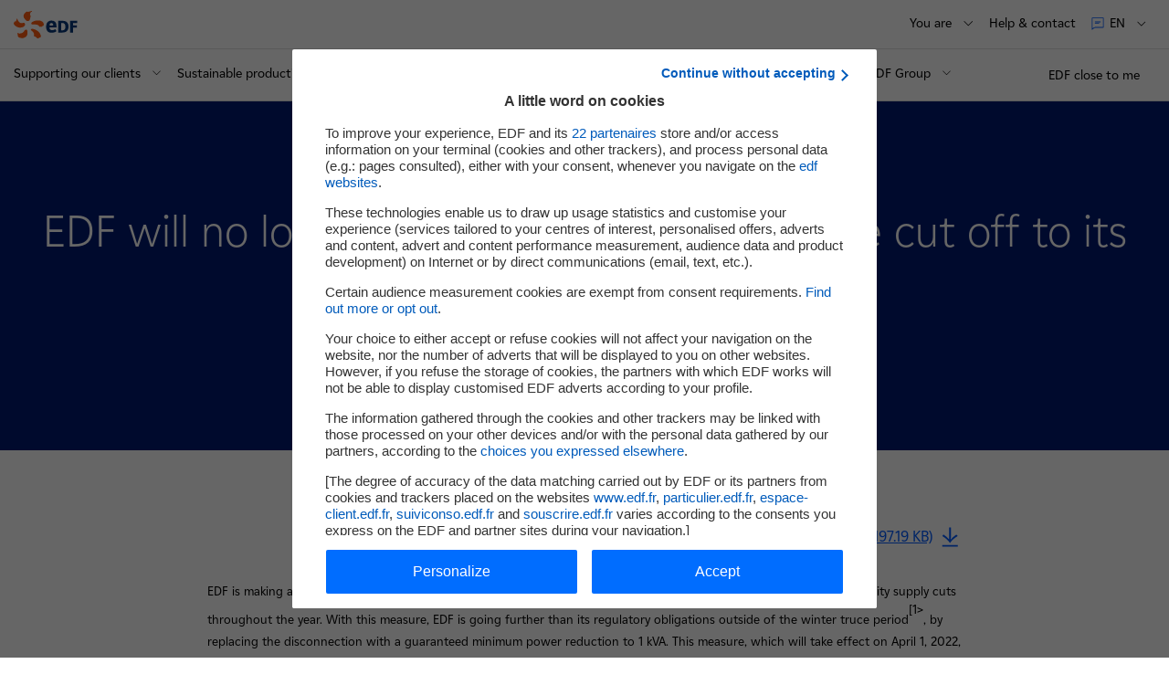

--- FILE ---
content_type: text/html; charset=UTF-8
request_url: https://www.edf.fr/en/the-edf-group/dedicated-sections/journalists/all-press-releases/edf-will-no-longer-request-that-electricity-be-cut-off-to-its-residential-customers
body_size: 18920
content:

<!DOCTYPE html>
<html lang="en" dir="ltr" prefix="og: https://ogp.me/ns#">
  <head>
    <meta charset="utf-8" />
<link rel="canonical" href="https://www.edf.fr/en/the-edf-group/dedicated-sections/journalists/all-press-releases/edf-will-no-longer-request-that-electricity-be-cut-off-to-its-residential-customers" />
<meta property="og:site_name" content="EDF FR" />
<meta property="og:type" content="article" />
<meta property="og:url" content="https://www.edf.fr/en/the-edf-group/dedicated-sections/journalists/all-press-releases/edf-will-no-longer-request-that-electricity-be-cut-off-to-its-residential-customers" />
<meta property="og:title" content="EDF will no longer request that electricity be cut off to its residential customers  " />
<meta property="og:image" content="https://www.edf.fr/themes/custom/nova/assets/images/logos/logo_edf_carre.png" />
<meta property="og:updated_time" content="2021-11-12T08:11:25+01:00" />
<meta property="article:published_time" content="2021-11-12T08:11:25+01:00" />
<meta property="article:modified_time" content="2021-11-12T08:11:25+01:00" />
<meta name="twitter:card" content="summary_large_image" />
<meta name="twitter:description" content="EDF will no longer request that electricity be cut off to its residential customers  " />
<meta name="twitter:title" content="Lire le communiqué de presse" />
<meta name="twitter:creator" content="@EDFofficiel" />
<meta name="twitter:creator:id" content="268267143" />
<meta name="twitter:url" content="https://www.edf.fr/en/the-edf-group/dedicated-sections/journalists/all-press-releases/edf-will-no-longer-request-that-electricity-be-cut-off-to-its-residential-customers" />
<meta name="twitter:image" content="https://www.edf.fr/themes/custom/nova/assets/images/twitter/twitter-card-generique-cp-en.jpg" />
<meta name="twitter:image:alt" content="EDF" />
<meta name="twitter:image:height" content="412" />
<meta name="twitter:image:width" content="800" />
<link rel="icon" sizes="32x32" href="/favicon/default/favicon.ico"/>
<link rel="icon" type="image/svg+xml" href="/favicon/default/icon.svg"/>
<link rel="apple-touch-icon" href="/favicon/default/apple-touch-icon.png"/>
<link rel="manifest" href="/favicon/default/site.webmanifest"/>
<meta name="favicon-generator" content="Drupal responsive_favicons + realfavicongenerator.net" />
<meta name="Generator" content="Drupal 10 (https://www.drupal.org)" />
<meta name="MobileOptimized" content="width" />
<meta name="HandheldFriendly" content="true" />
<meta name="viewport" content="width=device-width, initial-scale=1.0" />
<script>
        var tc_vars = {
          AdForm_CategoryName: "",
          AdForm_ProductID: "",
          AdForm_ProductName: "",
          S1: "the-edf-group", // Premier niveau d'arborescence
          S2: "dedicated-sections", // Deuxième niveau d'arborescence
          S3: "journalists", // Troisième niveau d'arborescence
          S4: "all-press-releases", // Quatrième niveau d'arborescence
          S5: "edf-will-no-longer-request-that-electricity-be-cut-off-to-its-residential-customers", // Cinquième niveau d'arborescence
          S6: "", // Sixième niveau d'arborescence
          S7: "", // Septième niveau d'arborescence
          S8: "", // Huitième niveau d'arborescence
          actions_a_simuler: "",
          actions_travaux_deja_realises: "",
          advertisingCookie: "",
          algorithme_nav: "",
          batiment_periode_construction: "",
          batiment_restaurant: "",
          batiment_sous_sol: "",
          batiment_surface_chauffee: "",
          batiment_toiture: "",
          batiment_type: "",
          callback: "",
          chauffage_age: "",
          chauffage_consommation_reelle: "",
          chauffage_type: "",
          cible: "",
          cible_nav: "",
          comparaison_co2: "",
          comparaison_consommation_chauffage: "",
          conversion_amount_ati: "",
          conversion_amount_tf: "",
          conversion_currency: "",
          conversion_discount_ati: "",
          conversion_funnel_name: "",
          conversion_funnel_name2: "",
          conversion_funnel_step: "",
          conversion_local_tax: "",
          conversion_newcustomer: "",
          conversion_order_products: "",
          conversion_products: "",
          conversion_products_numbe: "",
          conversion_score: "",
          conversion_simulation_id: "",
          coordonnees: "",
          current_domain : "the-edf-group",
          edf_objectif_com: "",
          edf_offre_metier: "",
          edf_option_metier: "",
          edf_recrute_offre_postulee: "",
          edf_segment_metier: "",
          edf_services_metier: "",
          edf_thematique_com: "",
          env_channel: "",
          env_cookies: "",
          env_country: "",
          env_dnt: "",
          env_language: "",
          env_template: "news_page", // Template de la page
          env_work: "",
          event_n1: "",
          event_n2: "",
          event_n3: "",
          fiche_metier: "",
          form_name: "",
          grid: "",
          hit: "",
          html_id: "",
          id_connexion: "",
          id_langue: "en", // Type de language_idue du site
          keywords: [],
          keywords_nav: "",
          langue: "en", // Type de langue du site
          order_delivery_mode: "",
          order_id: "",
          order_product_quantity: "",
          order_promo_codes: "",
          page_aisle_id: "",
          page_aisle_label: "",
          page_attribut_1: "",
          page_attribut_2: "",
          page_attribut_3: "",
          page_attribut_pote_4: "",
          page_attribut_pote_5: "",
          page_category_id: "",
          page_category_label: "",
          pageid: "node/973", // Url technique
          pagename: "the-edf-group/dedicated-sections/journalists/all-press-releases/edf-will-no-longer-request-that-electricity-be-cut-off-to-its-residential-customers", // Nom de la page
          present_offer: 0,
          product_breadcrumb_id: "",
          product_breadcrumb_label: "",
          product_category: "",
          product_currency: "",
          product_id: "",
          product_id_crossell1: "",
          product_id_crossell2: "",
          product_id_crossell3: "",
          product_id_upsell1: "",
          product_id_upsell2: "",
          product_id_upsell3: "",
          product_name: "",
          product_trademark: "",
          product_url_page: "",
          product_url_picture: "",
          resultats_consommation_energetique: "",
          resultats_emission_polluants: "",
          resultats_roi: "",
          search_keywords: "",
          search_page_number: "",
          search_results_number: "",
          sv2_AdForm_ContratOffreEmploi: "",
          sv3_AdForm_SpecialiteOffre: "",
          sv4_AdForm_CatOffreEmploi: "",
          sv5_AdForm_LieuOffreEmploi: "",
          sv6_AdForm_SegmentSelect: "",
          svn2_AdForm_Etape: "",
          systeme_chauffage_a_simuler: "",
          template: "",
          theme: "",
          trackingCookie: "",
          u6: "",
          u8: "",
          u9: "",
          u14: "",
          u19: "",
          u20: "",
          url_adserver: "",
          user_cat: "",
          user_gender: "",
          user_id: "",
          user_logged: "",
          user_postalcode: "",
          user_smb: "",
          virtualpagename: "",
          virtualpagepath: "",
          virtualpagetitle: ""
        }
      </script>
<script>l10n = {"open":"ouvrir","close":"fermer","loading":"Loading...","all":{"m":"tous","f":"toutes"},"jsDebug":false,"focusElmt":"a, button, input, select, textarea","messages":{"error":"Error","sorry":"Une erreur est survenue, veuillez nous excuser.","regionError":"Merci de s\u00e9lectionner une r\u00e9gion","experimentedError":"Merci de s\u00e9lectionner une dur\u00e9e et un dipl\u00f4me"},"s\u00e9lectionn\u00e9":" partenaire s\u00e9lectionn\u00e9","s\u00e9lectionn\u00e9s":"partenaires s\u00e9lectionn\u00e9s","allRegions":"Toutes les r\u00e9gions","pageReloadAuto":"(rechargement automatique de la page)","outdatedBrowserMessage":"outdatedBrowserMessage","MWh":"MWh","MW":"MW","prodTotalJ":"Production totale de la journ\u00e9e","prodElecAt":"D\u00e9tail de la production d'\u00e9lectricit\u00e9 \u00e0","enenrgyTotalAt":"Production totale \u00e0","averageCostAt":"Co\u00fbt moyen de production \u00e0","euroPerMWh":"\u20ac\/MWh","FAQ":{"success":"Merci pour votre avis"}}</script>
<link rel="alternate" hreflang="en" href="https://www.edf.fr/en/the-edf-group/dedicated-sections/journalists/all-press-releases/edf-will-no-longer-request-that-electricity-be-cut-off-to-its-residential-customers" />
<link rel="alternate" hreflang="fr" href="https://www.edf.fr/groupe-edf/espaces-dedies/journalistes/tous-les-communiques-de-presse/edf-ne-demandera-plus-la-coupure-d-electricite-pour-ses-clients-particuliers" />

    <title>EDF will no longer request that electricity be cut off to its residential customers   - 2021/11/12 | EDF FR</title>
    <link rel="stylesheet" media="all" href="/sites/groupe/files/css/css_WhoI1ktc0BnvhJb62Zs1fSBEFUJxHtW7P6mXMd9JETk.css?delta=0&amp;language=en&amp;theme=nova&amp;include=[base64]" />
<link rel="stylesheet" media="all" href="/sites/groupe/files/css/css_kzPaPz04lmnN_edwbwV_K92krlscK2Q13Vw40u66PsE.css?delta=1&amp;language=en&amp;theme=nova&amp;include=[base64]" />
<link rel="stylesheet" media="print" href="/sites/groupe/files/css/css_uIZ76xGosGCkKZUlGWaLBOLJnPeXpusaMn1NHodCNU0.css?delta=2&amp;language=en&amp;theme=nova&amp;include=[base64]" />

    <script type="application/json" data-drupal-selector="drupal-settings-json">{"path":{"baseUrl":"\/","pathPrefix":"en\/","currentPath":"node\/973","currentPathIsAdmin":false,"isFront":false,"currentLanguage":"en"},"pluralDelimiter":"\u0003","suppressDeprecationErrors":true,"edfMenuActiveTrail":["menu_link_content:71955bc0-d2d9-45ea-8d8e-9fafc6fa93eb","menu_link_content:0e64da64-d080-4723-a724-f88cb2b6c5b4","menu_link_content:91a431fb-cbb5-4b8b-bd5a-3ecb024c2aa1","menu_link_content:833965e3-d1da-44d8-a435-9b122ecd150f","menu_link_content:9c263b4e-4b9d-4ca4-8cfe-24a9630e2bc8","menu_link_content:cb929588-04f7-4fb1-b966-1041d0c524c7"],"user":{"uid":0,"permissionsHash":"8cb54e8ad2ec7cc351efdcc3e0bda93548529a38cb4ab5c36ffcf0abdfb4b8bb"}}</script>
<script src="/sites/groupe/files/js/js_KclArm8SpFlu3Q94vYxmTKBPgM85EoLdunDI9LWajU0.js?scope=header&amp;delta=0&amp;language=en&amp;theme=nova&amp;include=eJxtjlEOAjEIBS9k45E2tEWXtAUDrNHbi9ma1cQ_mDcvwHKHc1aEWnQb2U78BkXGAK6oCxRfLiKO-i9Zo3ck7MFSJ_MPkUaYIjDkya5dMvR9HkCcBvK2r0plTY6PaRpGsYI-vxRrdIsD3OafDtnSr_gCOK1Qig"></script>
<script src="https://cdn.tagcommander.com/1922/tc_edfgroupe_1.js"></script>
<script src="/sites/groupe/files/js/js_jBw5bnoLqU4Gr_FwxHBN4bS9IbHGNYWq6hieh71ofs0.js?scope=header&amp;delta=2&amp;language=en&amp;theme=nova&amp;include=eJxtjlEOAjEIBS9k45E2tEWXtAUDrNHbi9ma1cQ_mDcvwHKHc1aEWnQb2U78BkXGAK6oCxRfLiKO-i9Zo3ck7MFSJ_MPkUaYIjDkya5dMvR9HkCcBvK2r0plTY6PaRpGsYI-vxRrdIsD3OafDtnSr_gCOK1Qig"></script>

        <!-- Google Site script -->
        <script type="application/ld+json">
          {
              "@context": "https://schema.org",
              "@type": "WebSite",
              "url": "https://www.edf.fr/",
              "name": ""
          }
        </script>
        <!-- End Google Site script -->

        <!-- Google Organization script -->
        <script type="application/ld+json">
          {
              "@context": "https://schema.org",
              "@type": "Organization",
              "url": "https://www.edf.fr",
              "name": "EDF",
              "logo": "https://www.edf.fr/themes/custom/nova/assets/images/logos/logo_edf_carre.png"
          }
        </script>
        <!-- End Google Organization script -->

        <!-- Google Breadcrumb script -->
        <script type="application/ld+json">
          {
              "@context": "https://schema.org",
              "@type": "BreadcrumbList",
              "itemListElement": [
                  {
                      "@type": "ListItem",
                      "position": 1,
                      "item": {
                          "@id": "https://www.edf.fr/en/the-edf-group",
                          "name": ""
                      }
                  },
                  {
                      "@type": "ListItem",
                      "position": 2,
                      "item": {
                          "@id": "https://www.edf.fr/en/the-edf-group/dedicated-sections",
                          "name": "Dedicated sections"
                      }
                  },
                  {
                      "@type": "ListItem",
                      "position": 3,
                      "item": {
                          "@id": "https://www.edf.fr/en/the-edf-group/dedicated-sections/journalists/news",
                          "name": "Journalists"
                      }
                  },
                  {
                      "@type": "ListItem",
                      "position": 4,
                      "item": {
                          "@id": "https://www.edf.fr/en/the-edf-group/dedicated-sections/journalists/all-press-releases",
                          "name": "All press releases"
                      }
                  },
                  {
                      "@type": "ListItem",
                      "position": 5,
                      "item": {
                          "@id": "",
                          "name": "EDF will no longer request that electricity be cut off to its residential customers\n&nbsp;"
                      }
                  }
              ]
          }
        </script>
        <!-- End Google Breadcrumb script -->

<script>(window.BOOMR_mq=window.BOOMR_mq||[]).push(["addVar",{"rua.upush":"false","rua.cpush":"true","rua.upre":"false","rua.cpre":"true","rua.uprl":"false","rua.cprl":"false","rua.cprf":"false","rua.trans":"SJ-f802d857-3b27-4b62-8762-7ff97578e986","rua.cook":"false","rua.ims":"false","rua.ufprl":"false","rua.cfprl":"true","rua.isuxp":"false","rua.texp":"norulematch","rua.ceh":"false","rua.ueh":"false","rua.ieh.st":"0"}]);</script>
                              <script>!function(a){var e="https://s.go-mpulse.net/boomerang/",t="addEventListener";if("False"=="True")a.BOOMR_config=a.BOOMR_config||{},a.BOOMR_config.PageParams=a.BOOMR_config.PageParams||{},a.BOOMR_config.PageParams.pci=!0,e="https://s2.go-mpulse.net/boomerang/";if(window.BOOMR_API_key="3YJEM-GSRR4-UVUC6-EBFEU-R5LD6",function(){function n(e){a.BOOMR_onload=e&&e.timeStamp||(new Date).getTime()}if(!a.BOOMR||!a.BOOMR.version&&!a.BOOMR.snippetExecuted){a.BOOMR=a.BOOMR||{},a.BOOMR.snippetExecuted=!0;var i,_,o,r=document.createElement("iframe");if(a[t])a[t]("load",n,!1);else if(a.attachEvent)a.attachEvent("onload",n);r.src="javascript:void(0)",r.title="",r.role="presentation",(r.frameElement||r).style.cssText="width:0;height:0;border:0;display:none;",o=document.getElementsByTagName("script")[0],o.parentNode.insertBefore(r,o);try{_=r.contentWindow.document}catch(O){i=document.domain,r.src="javascript:var d=document.open();d.domain='"+i+"';void(0);",_=r.contentWindow.document}_.open()._l=function(){var a=this.createElement("script");if(i)this.domain=i;a.id="boomr-if-as",a.src=e+"3YJEM-GSRR4-UVUC6-EBFEU-R5LD6",BOOMR_lstart=(new Date).getTime(),this.body.appendChild(a)},_.write("<bo"+'dy onload="document._l();">'),_.close()}}(),"".length>0)if(a&&"performance"in a&&a.performance&&"function"==typeof a.performance.setResourceTimingBufferSize)a.performance.setResourceTimingBufferSize();!function(){if(BOOMR=a.BOOMR||{},BOOMR.plugins=BOOMR.plugins||{},!BOOMR.plugins.AK){var e="true"=="true"?1:0,t="",n="aogmoeaxhzlom2lkf4dq-f-5bab1b1c9-clientnsv4-s.akamaihd.net",i="false"=="true"?2:1,_={"ak.v":"39","ak.cp":"1266862","ak.ai":parseInt("290434",10),"ak.ol":"0","ak.cr":9,"ak.ipv":4,"ak.proto":"h2","ak.rid":"18e2b328","ak.r":47358,"ak.a2":e,"ak.m":"a","ak.n":"essl","ak.bpcip":"3.140.199.0","ak.cport":55050,"ak.gh":"23.208.24.241","ak.quicv":"","ak.tlsv":"tls1.3","ak.0rtt":"","ak.0rtt.ed":"","ak.csrc":"-","ak.acc":"","ak.t":"1768566535","ak.ak":"hOBiQwZUYzCg5VSAfCLimQ==V157JJaUhP3mQfe5E98Et1Uzo3VM38ozXdRIkgaORPboncYNRLRnWm1PjyWiwF1uN9/oGJsdlfG25z8ainmzk7QOHNJ4GTray/RRDwyFK94Qgaz0GVuZY92Bw3cesVNbOk+pjJqlYPalyTp7uHdSEQsBsIbQTc873Yqeg+KUsCnXGvQ65gScwy+zQu1wcfXUA9SVGsAcR99vQgFAzjcCszgWzqd/BLsFR/mh46t4ktPl22q3EFGu6QoiR852bP0qxEpo0vMdMrRUlcxhHMr5hjWIDlOCCBhuaTG/IWvbu1QIv+5ZN7YLjfD/ueWuoLp3jx94J7Ll030Iv5rSc6oAgWTmB1nvq/qlDEVIo6gbDorNwUxF9yeCieQpvqBTkmiBSDoqbNm+8YapJofcD9PRPT1NxZwOpFi+u3UbKsSUaQw=","ak.pv":"304","ak.dpoabenc":"","ak.tf":i};if(""!==t)_["ak.ruds"]=t;var o={i:!1,av:function(e){var t="http.initiator";if(e&&(!e[t]||"spa_hard"===e[t]))_["ak.feo"]=void 0!==a.aFeoApplied?1:0,BOOMR.addVar(_)},rv:function(){var a=["ak.bpcip","ak.cport","ak.cr","ak.csrc","ak.gh","ak.ipv","ak.m","ak.n","ak.ol","ak.proto","ak.quicv","ak.tlsv","ak.0rtt","ak.0rtt.ed","ak.r","ak.acc","ak.t","ak.tf"];BOOMR.removeVar(a)}};BOOMR.plugins.AK={akVars:_,akDNSPreFetchDomain:n,init:function(){if(!o.i){var a=BOOMR.subscribe;a("before_beacon",o.av,null,null),a("onbeacon",o.rv,null,null),o.i=!0}return this},is_complete:function(){return!0}}}}()}(window);</script></head>
  <body class="site-groupe path-node page-node-type-news-page">
    
    
      <div class="dialog-off-canvas-main-canvas" data-off-canvas-main-canvas>
    
<div class="layout-container">
        
    
<nav id="skip-links-nav" role="navigation" aria-label="Accès rapide" class="skip-links-container">
	<ul class="skip-links">
		<li>
			<a href="#main-content" class="no-smooth-scroll">Content</a>
		</li>
		<li>
			<a href="#header" class="no-smooth-scroll">Haut de page</a>
		</li>
		<li class="hidden-mobileToTablet">
			<a href="#main-menu" class="override-anchor-js no-smooth-scroll">Main Menu</a>
		</li>
		<li class="hidden-desktop">
			<a href="#burger" class="no-smooth-scroll">Main Menu</a>
		</li>
				<li>
			<a href="#footer" class="no-smooth-scroll">Footer</a>
		</li>
	</ul>
</nav>
  <div class="header-crisis-wrapper">
          
        <div class="header-wrapper" >
            <header id="header" role="banner" class="header">
        <div class="header-line header-line-first">
                      <div class="link-home-container">
                
<div class="link-home">
  <a href="/" data-tag="event_n1=header;event_n2=logo;">
    
    <img alt="" src="/themes/custom/nova/assets/images/00-tokens/logos/images/logo-edf.svg" loading="lazy"
     />
    	</a>
</div>

                                            <div class="silo-container hidden-mobileToTablet">
                  
                </div>
                          </div>

                    <nav role="navigation" class="secondary-nav-container" aria-label="Menu secondaire">
            <span class="hidden-mobileToTablet">
              
<div class="secondary-menu" id="secondary-menu">
			                                        
<div class="menu-contact secondary-menu-item hidden-mobileToTablet">
      <button class="button-secondary-menu button-secondary-menu-deploy" aria-expanded="false" aria-label="You are" aria-controls="secondary-menu-part">
            <span class="text body-m-regular">You are</span>
      <span class="icon-chevron-down">
        <svg viewBox="0 0 23 23" fill="none" xmlns="http://www.w3.org/2000/svg" aria-hidden="true"><path d="M12 15.383l-6.8-6.81a.585.585 0 10-.83.83l7.215 7.225c.229.23.6.23.829 0l7.214-7.225a.588.588 0 00-.83-.83L12 15.382z" fill="#000000"/></svg>

      </span>
    </button>
      <div class="wrapper-secondary-menu-deploy"  id="secondary-menu-part" >
  <ul>
                  <li>
                    <a class="link body-m-regular" href="/en/the-edf-group/dedicated-sections/investors"  target="" data-tag="event_n1=header;event_n2=vous-etes;event_n3=investor">
            <span class="text">
              Investor
              <span class="link-icon">
                <span class="link-icon">
  
    <img alt="" src="/themes/custom/nova/assets/images/02-molecules/secondary-menu/images/arrow-menu.svg" loading="lazy"
     />
</span>              </span>
            </span>
          </a>
        </li>
              <li>
                    <a class="link body-m-regular" href="https://www.edf.fr/en/the-edf-group/dedicated-sections/journalists/news"  target="" data-tag="event_n1=header;event_n2=vous-etes;event_n3=journalist">
            <span class="text">
              Journalist
              <span class="link-icon">
                <span class="link-icon">
  
    <img alt="" src="/themes/custom/nova/assets/images/02-molecules/secondary-menu/images/arrow-menu.svg" loading="lazy"
     />
</span>              </span>
            </span>
          </a>
        </li>
              <li>
                    <a class="link body-m-regular" href="https://www.edf.fr/edf-recrute"  target="" data-tag="event_n1=header;event_n2=vous-etes;event_n3=candidate">
            <span class="text">
              Candidate
              <span class="link-icon">
                <span class="link-icon">
  
    <img alt="" src="/themes/custom/nova/assets/images/02-molecules/secondary-menu/images/arrow-menu.svg" loading="lazy"
     />
</span>              </span>
            </span>
          </a>
        </li>
              <li>
                    <a class="link body-m-regular" href="/en/the-edf-group/dedicated-sections/suppliers"  target="" data-tag="event_n1=header;event_n2=vous-etes;event_n3=supplier">
            <span class="text">
              Supplier
              <span class="link-icon">
                <span class="link-icon">
  
    <img alt="" src="/themes/custom/nova/assets/images/02-molecules/secondary-menu/images/arrow-menu.svg" loading="lazy"
     />
</span>              </span>
            </span>
          </a>
        </li>
              <li>
                    <a class="link body-m-regular" href="/en/the-edf-group/dedicated-sections"  target="" data-tag="event_n1=header;event_n2=vous-etes;event_n3=other">
            <span class="text">
              Other
              <span class="link-icon">
                <span class="link-icon">
  
    <img alt="" src="/themes/custom/nova/assets/images/02-molecules/secondary-menu/images/arrow-menu.svg" loading="lazy"
     />
</span>              </span>
            </span>
          </a>
        </li>
      
      </ul>
</div>
  </div>

                                  		                                        
<div class="menu-contact secondary-menu-item hidden-mobileToTablet">
      <a class="button-secondary-menu" href="/contacts/clients-en-france" data-tag="event_n1=header;event_n2=aide-et-contact;event_n3=ouvrir">
            <span class="text body-m-regular">Help &amp; contact</span>
    </a>
  </div>

                                  			                                      
<div class="language-switcher secondary-menu-item">
  <button class="button-secondary-menu button-secondary-menu-deploy" aria-expanded="false" aria-label="EN: Choice of language" aria-controls="languages--3">
    <span class="picto" aria-hidden="true">
      <svg viewBox="0 0 16 16" fill="none" xmlns="http://www.w3.org/2000/svg"><path d="M13.8 1.2a.8.8 0 01.8.8v9.6a.8.8 0 01-.8.8H5.131a.8.8 0 00-.565.234L1.4 14.8V2a.8.8 0 01.8-.8h11.6zM2.2 12.869l1.8-.8a1.6 1.6 0 011.13-.469h8.67V2H2.2v10.869zm7-5.669a.4.4 0 010 .8h-4a.4.4 0 010-.8h4zm1.6-1.6a.4.4 0 010 .8H5.2a.4.4 0 010-.8h5.6z" fill="#005BFF"/></svg>
    </span>
    <span class="text body-m-regular">en</span>
    <span class="icon-chevron-down">
        <svg viewBox="0 0 23 23" fill="none" xmlns="http://www.w3.org/2000/svg" aria-hidden="true"><path d="M12 15.383l-6.8-6.81a.585.585 0 10-.83.83l7.215 7.225c.229.23.6.23.829 0l7.214-7.225a.588.588 0 00-.83-.83L12 15.382z" fill="#000000"/></svg>

    </span>
  </button>
    <div id="languages--3" class="wrapper-secondary-menu-deploy">
    <ul>
              <li>
          <a class="link body-m-regular" href="/groupe-edf/espaces-dedies/journalistes/tous-les-communiques-de-presse/edf-ne-demandera-plus-la-coupure-d-electricite-pour-ses-clients-particuliers" lang="fr" title="French" data-tag="event_n1=header;event_n2=langue;event_n3=fr">
            <span class="language">
              <span class="text name">French - <span class="key">fr</span></span>
            </span>
          </a>
        </li>
          </ul>
  </div>
  </div>

                                  	</div>
            </span>
                          
                      </nav>
        </div>
        <div class="separator hidden-mobileToTablet"></div>
        <div class="header-line  header-line-second">
          <div class="header-line-second-container">
                              <div class="main-menu-container">
                  
                    

<nav id="main-menu" class="main-menu" role="navigation" aria-label="Menu principal">
  <button type="button" class="burger-menu-button hidden-desktop">
    <span class="icon" aria-hidden="true"></span>
    <span class="body-m-regular sr-only">Menu</span>
  </button>
  <div class="main-menu-panel dialog" aria-modal="true" aria-label="mégamenu mobile" role="dialog">
  <div tabindex="0" class="first-element-focus"></div>
  <div class="dialog-header">
          
<div class="link-home">
  <a href="/" data-tag="event_n1=header;event_n2=logo;">
    
    <img alt="" src="/themes/custom/nova/assets/images/00-tokens/logos/images/logo-edf.svg" loading="lazy"
     />
    	</a>
</div>


        <button type="button" class="burger-menu-button close hidden-desktop">
        <span class="icon" aria-hidden="true"></span>
        <span class="body-m-regular sr-only">Fermer</span>
    </button>
  </div>

  <div class="main-menu-wrapper-inner">
        <div class="silo-container hidden-desktop">
      
    </div>

        <div class="secondary">
      


<div class="tabs-secondary-menu hidden-desktop" id="tabs-secondary-menu">
  <div role="tablist" class="secondary-menu-item tabs-secondary-menu-tabs manual">
        <button class="button-secondary-menu no-change button-secondary-menu-deploy" id="tab-1" type="button" role="tab" aria-selected="false" aria-controls="tabpanel-1">
      <span class="button-secondary-menu-content">
        <span class="picto picto-menu" aria-hidden="true">
          <svg version="1.2" xmlns="http://www.w3.org/2000/svg" viewBox="-3 -2 12 12"><path class="s0" d="M-2.5-1.5h4.1v4.1h-4.1zm6.9 0h4.1v4.1H4.4zm0 6.9h4.1v4.1H4.4zm-6.9 0h4.1v4.1h-4.1z"/></svg>
        </span>
        <span class="text body-m-regular"> Menu</span>
      </span>
		</button>
    		
        			<button class="button-secondary-menu button-secondary-menu-deploy" id="tab-3" type="button" role="tab" aria-selected="false" aria-controls="tabpanel-3">
				<span class="button-secondary-menu-content">
                    <span class="text body-m-regular">You are</span>
        </span>
      </button>
    
              <a class="button-secondary-menu" href="/contacts/clients-en-france" data-tag="event_n1=header-menu;event_n2=aide-et-contact;event_n3=ouvrir">
        <span class="button-secondary-menu-content">
                    <span class="text body-m-regular">Help &amp; contact</span>
        </span>
      </a>
    
      </div>

    <div class="tabpanel is-hidden" role="tabpanel" id="tabpanel-1" aria-labelledby="tab-1">
              <div class="main-menu-actions-buttons-mobile">
        
	
<ul class="actions-buttons-menu-list">

			<li>
			<a class="btn actions-buttons-menu-item secondary-style" href="/en/the-edf-group/edf-close-to-me" target="_self"
         data-tag="event_n1=header;event_n2=edf_close_to_me;">
				EDF close to me
							</a>
		</li>
	</ul>
      </div>
    
        				<div class="header-highlight-slider">
					
				</div>
						<ul class="menu">
																				
																													
																								<li class="menu-level-1">
			
								
				<button type="button" data-uuid="menu_link_content:aa0f1611-b166-4f8b-a15d-c2d391a76557" class="item-level-1 item-level-1-button" aria-expanded="false" aria-label="Supporting our clients" aria-controls="main-menu-button" data-tag="event_n1=menu;event_n2=supporting-our-clients;event_n3=ouvrir;">
					<span class="text">
						<span class="text-content">
														<span>Supporting our clients</span>
						</span>
						<span class="item-level-1-button-arrow" aria-hidden="true">
							<svg viewBox="0 0 24 24" fill="currentColor" xmlns="http://www.w3.org/2000/svg"><path d="M12 15.383L5.2 8.572a.585.585 0 10-.83.83l7.215 7.226c.229.23.6.23.829 0l7.214-7.226a.588.588 0 00-.83-.83L12 15.382z" fill="currentColor"/></svg>
						</span>
					</span>
				</button>
																																																																																																<div id="main-menu-button" class="menu-below  has-col-2">
					<ul class="menu-below-list">
																														<li class="menu-below-list-item">
																					<span class="menu-below-title-item title-xs">Discover our solutions</span>

																																									<ul class="menu-below-list-level-2">
																									<li class="menu-bellow-level-2-list-item">
																													<a href="/en/the-edf-group/supporting-our-clients/consuming-better-at-home" class="below-item body-m-regular" data-tag="event_n1=menu;event_n2=supporting-our-clients;event_n3=residentials-be-more-efficient">Residentials: be more efficient</a>
																											</li>
																									<li class="menu-bellow-level-2-list-item">
																													<a href="/en/the-edf-group/supporting-our-clients-on-a-daily-basis" class="below-item body-m-regular" data-tag="event_n1=menu;event_n2=supporting-our-clients;event_n3=businesses-target-energy-efficiency">Businesses: target energy efficiency </a>
																											</li>
																									<li class="menu-bellow-level-2-list-item">
																													<a href="/en/the-edf-group/supporting-our-clients-on-a-daily-basis/supporting-sustainable-growth-in-the-regions" class="below-item body-m-regular" data-tag="event_n1=menu;event_n2=supporting-our-clients;event_n3=local-authorities-build-cities-for-tomorrow"> Local authorities: build cities for tomorrow</a>
																											</li>
																							</ul>
																											</li>
																																					<li class="menu-below-list-item">
																					<span class="menu-below-title-item title-xs">Fast-track your transition</span>

																																									<ul class="menu-below-list-level-2">
																									<li class="menu-bellow-level-2-list-item">
																													<a href="/en/the-edf-group/inventing-the-future-of-energy/electric-mobility-for-today-and-tomorrow" class="below-item body-m-regular" data-tag="event_n1=menu;event_n2=supporting-our-clients;event_n3=electric-mobility">Electric mobility</a>
																											</li>
																									<li class="menu-bellow-level-2-list-item">
																													<a href="/en/the-edf-group/supporting-our-clients-on-a-daily-basis/reducing-co2-emissions-for-low-carbon-buildings" class="below-item body-m-regular" data-tag="event_n1=menu;event_n2=supporting-our-clients;event_n3=low-carbon-building"> Low-carbon building </a>
																											</li>
																									<li class="menu-bellow-level-2-list-item">
																													<a href="/en/the-edf-group/supporting-our-clients-on-a-daily-basis/managing-your-companys-energy-efficiency/decarbonising-industry-to-make-it-more-efficient" class="below-item body-m-regular" data-tag="event_n1=menu;event_n2=supporting-our-clients;event_n3=decarbonising-industry">Decarbonising industry</a>
																											</li>
																									<li class="menu-bellow-level-2-list-item">
																													<a href="/en/the-edf-group/supporting-our-clients/ami-data-centers" class="below-item body-m-regular" data-tag="event_n1=menu;event_n2=supporting-our-clients;event_n3=data-centres">Data centres</a>
																											</li>
																									<li class="menu-bellow-level-2-list-item">
																													<a href="/en/the-edf-group/supporting-our-clients-on-a-daily-basis/the-solar-self-consumption/choosing-self-consumption-to-control-your-energy-budget" class="below-item body-m-regular" data-tag="event_n1=menu;event_n2=supporting-our-clients;event_n3=solar-self-consumption"> Solar self-consumption </a>
																											</li>
																							</ul>
																											</li>
																								</ul>

										
            
            <a href="/en/the-edf-group/supporting-our-clients-on-a-daily-basis" target="_self" class="below-item link below-item-link-all body-s-regular" data-tag="event_n1=menu;event_n2=supporting-our-clients;event_n3=check-out-all-our-solutions;"
            >
							<span class="link-text">Check out all our solutions</span>
							<span class="link-icon">
								<span class="link-icon">
  
    <img alt="" src="/themes/custom/nova/assets/images/02-molecules/secondary-menu/images/arrow-menu.svg" loading="lazy"
     />
</span>							</span>
						</a>
									</div>
					</li>
																				
																													
																								<li class="menu-level-1">
			
								
				<button type="button" data-uuid="menu_link_content:c0b6d0cb-f31d-4a57-96be-7eec5625c942" class="item-level-1 item-level-1-button" aria-expanded="false" aria-label="Sustainable production" aria-controls="main-menu-button--2" data-tag="event_n1=menu;event_n2=sustainable-production;event_n3=ouvrir;">
					<span class="text">
						<span class="text-content">
														<span>Sustainable production</span>
						</span>
						<span class="item-level-1-button-arrow" aria-hidden="true">
							<svg viewBox="0 0 24 24" fill="currentColor" xmlns="http://www.w3.org/2000/svg"><path d="M12 15.383L5.2 8.572a.585.585 0 10-.83.83l7.215 7.226c.229.23.6.23.829 0l7.214-7.226a.588.588 0 00-.83-.83L12 15.382z" fill="currentColor"/></svg>
						</span>
					</span>
				</button>
																																																																																																<div id="main-menu-button--2" class="menu-below  has-col-2">
					<ul class="menu-below-list">
																														<li class="menu-below-list-item">
																					<span class="menu-below-title-item title-xs">Nuclear energy</span>

																																									<ul class="menu-below-list-level-2">
																									<li class="menu-bellow-level-2-list-item">
																													<a href="/en/the-edf-group/producing-a-climate-friendly-energy/nuclear-energy/our-vision" class="below-item body-m-regular" data-tag="event_n1=menu;event_n2=sustainable-production;event_n3=low-carbon-energy-a-pillar-of-the-energy-transition">Low-carbon energy: a pillar of the energy transition </a>
																											</li>
																									<li class="menu-bellow-level-2-list-item">
																													<a href="/en/the-edf-group/producing-a-climate-friendly-energy/nuclear-energy/edf-unique-expertise-in-nuclear-power-creation" class="below-item body-m-regular" data-tag="event_n1=menu;event_n2=sustainable-production;event_n3=unique-nuclear-expertise"> Unique nuclear expertise</a>
																											</li>
																									<li class="menu-bellow-level-2-list-item">
																													<a href="/en/the-edf-group/producing-a-climate-friendly-energy/nuclear-energy/shaping-the-future-of-nuclear" class="below-item body-m-regular" data-tag="event_n1=menu;event_n2=sustainable-production;event_n3=future-nuclear-power">Future nuclear power</a>
																											</li>
																							</ul>
																											</li>
																																					<li class="menu-below-list-item">
																					<span class="menu-below-title-item title-xs">Renewables</span>

																																									<ul class="menu-below-list-level-2">
																									<li class="menu-bellow-level-2-list-item">
																													<a href="/en/the-edf-group/producing-a-climate-friendly-energy/doubling-the-share-of-renewable-energies-by-2030/hydroelectric-energy/hydroelectric-energy" class="below-item body-m-regular" data-tag="event_n1=menu;event_n2=sustainable-production;event_n3=hydroelectric-power">Hydroelectric power</a>
																											</li>
																									<li class="menu-bellow-level-2-list-item">
																													<a href="/en/the-edf-group/producing-a-climate-friendly-energy/doubling-the-share-of-renewable-energies-by-2030/solar-energy/accelerating-the-development-of-solar-energy" class="below-item body-m-regular" data-tag="event_n1=menu;event_n2=sustainable-production;event_n3=solar-energy">Solar energy</a>
																											</li>
																									<li class="menu-bellow-level-2-list-item">
																													<a href="/en/the-edf-group/producing-a-climate-friendly-energy/doubling-the-share-of-renewable-energies-by-2030/onshore-wind-power/wind-a-natural-energy" class="below-item body-m-regular" data-tag="event_n1=menu;event_n2=sustainable-production;event_n3=onshore-wind">Onshore wind</a>
																											</li>
																									<li class="menu-bellow-level-2-list-item">
																													<a href="/en/the-edf-group/producing-a-climate-friendly-energy/doubling-the-share-of-renewable-energies-by-2030/offshore-wind-power/carrying-the-edf-group-s-ambitions-in-the-development-of-offshore-wind-energy" class="below-item body-m-regular" data-tag="event_n1=menu;event_n2=sustainable-production;event_n3=offshore-wind">Offshore wind</a>
																											</li>
																									<li class="menu-bellow-level-2-list-item">
																													<a href="/en/the-edf-group/producing-a-climate-friendly-energy/doubling-the-share-of-renewable-energies-by-2030/the-sea-a-plentiful-source-of-renewable-energy" class="below-item body-m-regular" data-tag="event_n1=menu;event_n2=sustainable-production;event_n3=marine-energy">Marine energy</a>
																											</li>
																									<li class="menu-bellow-level-2-list-item">
																													<a href="/en/the-edf-group/producing-a-climate-friendly-energy/doubling-the-share-of-renewable-energies-by-2030/geothermal-energy-an-inexhaustible-renewable-energy-source" class="below-item body-m-regular" data-tag="event_n1=menu;event_n2=sustainable-production;event_n3=geothermal">Geothermal</a>
																											</li>
																									<li class="menu-bellow-level-2-list-item">
																													<a href="/en/the-edf-group/producing-a-climate-friendly-energy/doubling-the-share-of-renewable-energies-by-2030/biomass-a-renewable-energy-source-that-generates-a-low-level-of-co2" class="below-item body-m-regular" data-tag="event_n1=menu;event_n2=sustainable-production;event_n3=biomass">Biomass</a>
																											</li>
																							</ul>
																											</li>
																								</ul>

										
            
            <a href="/en/the-edf-group/producing-a-climate-friendly-energy" target="_self" class="below-item link below-item-link-all body-s-regular" data-tag="event_n1=menu;event_n2=sustainable-production;event_n3=check-out-our-energy-mix;"
            >
							<span class="link-text">Check out our energy mix</span>
							<span class="link-icon">
								<span class="link-icon">
  
    <img alt="" src="/themes/custom/nova/assets/images/02-molecules/secondary-menu/images/arrow-menu.svg" loading="lazy"
     />
</span>							</span>
						</a>
									</div>
					</li>
																				
																													
																								<li class="menu-level-1">
			
								
				<button type="button" data-uuid="menu_link_content:8f11967e-023e-440d-87a2-a6f3d172410a" class="item-level-1 item-level-1-button" aria-expanded="false" aria-label="Taking climate action" aria-controls="main-menu-button--3" data-tag="event_n1=menu;event_n2=taking-climate-action;event_n3=ouvrir;">
					<span class="text">
						<span class="text-content">
														<span>Taking climate action</span>
						</span>
						<span class="item-level-1-button-arrow" aria-hidden="true">
							<svg viewBox="0 0 24 24" fill="currentColor" xmlns="http://www.w3.org/2000/svg"><path d="M12 15.383L5.2 8.572a.585.585 0 10-.83.83l7.215 7.226c.229.23.6.23.829 0l7.214-7.226a.588.588 0 00-.83-.83L12 15.382z" fill="currentColor"/></svg>
						</span>
					</span>
				</button>
																																																																																																<div id="main-menu-button--3" class="menu-below  has-col-2">
					<ul class="menu-below-list">
																														<li class="menu-below-list-item">
																					<span class="menu-below-title-item title-xs">Our actions for a carbon‑neutral future</span>

																																									<ul class="menu-below-list-level-2">
																									<li class="menu-bellow-level-2-list-item">
																													<a href="/en/the-edf-group/taking-climate-action/doing-even-more-to-reduce-co2-emissions" class="below-item body-m-regular" data-tag="event_n1=menu;event_n2=taking-climate-action;event_n3=reduce-co2-emissions">Reduce CO₂ emissions</a>
																											</li>
																									<li class="menu-bellow-level-2-list-item">
																													<a href="/en/the-edf-group/taking-action-as-a-responsible-company/corporate-social-responsibility/building-the-electricity-system-of-tomorrow" class="below-item body-m-regular" data-tag="event_n1=menu;event_n2=taking-climate-action;event_n3=building-the-future-of-power-systems">Building the future of power systems</a>
																											</li>
																							</ul>
																											</li>
																																					<li class="menu-below-list-item">
																					<span class="menu-below-title-item title-xs">Our actions to protect the planet</span>

																																									<ul class="menu-below-list-level-2">
																									<li class="menu-bellow-level-2-list-item">
																													<a href="/en/the-edf-group/taking-action-as-a-responsible-company/corporate-social-responsibility/operating-within-planetary-boundaries" class="below-item body-m-regular" data-tag="event_n1=menu;event_n2=taking-climate-action;event_n3=staying-inside-the-planet-s-limits">Staying inside the planet’s limits</a>
																											</li>
																									<li class="menu-bellow-level-2-list-item">
																													<a href="/en/the-edf-group/taking-action-as-a-responsible-company/corporate-social-responsibility/carbon-neutrality-and-climate/adapting-to-climate-change" class="below-item body-m-regular" data-tag="event_n1=menu;event_n2=taking-climate-action;event_n3=adapting-to-climate-change">Adapting to climate change</a>
																											</li>
																									<li class="menu-bellow-level-2-list-item">
																													<a href="/en/the-edf-group/taking-action-as-a-responsible-company/corporate-social-responsibility/operating-within-planetary-boundaries/biodiversity" class="below-item body-m-regular" data-tag="event_n1=menu;event_n2=taking-climate-action;event_n3=protecting-biodiversity">Protecting biodiversity</a>
																											</li>
																									<li class="menu-bellow-level-2-list-item">
																													<a href="/en/the-edf-group/taking-action-as-a-responsible-company/corporate-social-responsibility/operating-within-planetary-boundaries/water-resources" class="below-item body-m-regular" data-tag="event_n1=menu;event_n2=taking-climate-action;event_n3=protecting-water-resources">Protecting water resources</a>
																											</li>
																							</ul>
																											</li>
																								</ul>

										
            
            <a href="https://www.edf.fr/en/the-edf-group/our-raison-d-etre" target="_self" class="below-item link below-item-link-all body-s-regular" data-tag="event_n1=menu;event_n2=taking-climate-action;event_n3=discover-our-raison-d-etre;"
            >
							<span class="link-text">Discover our raison d&#039;être</span>
							<span class="link-icon">
								<span class="link-icon">
  
    <img alt="" src="/themes/custom/nova/assets/images/02-molecules/secondary-menu/images/arrow-menu.svg" loading="lazy"
     />
</span>							</span>
						</a>
									</div>
					</li>
																				
																																							<li class="menu-level-1">
			
								
				<button type="button" data-uuid="menu_link_content:a4222272-2422-4a8f-89c3-640e5dcfbc8c" class="item-level-1 item-level-1-button" aria-expanded="false" aria-label="Committing every day" aria-controls="main-menu-button--4" data-tag="event_n1=menu;event_n2=committing-every-day;event_n3=ouvrir;">
					<span class="text">
						<span class="text-content">
														<span>Committing every day</span>
						</span>
						<span class="item-level-1-button-arrow" aria-hidden="true">
							<svg viewBox="0 0 24 24" fill="currentColor" xmlns="http://www.w3.org/2000/svg"><path d="M12 15.383L5.2 8.572a.585.585 0 10-.83.83l7.215 7.226c.229.23.6.23.829 0l7.214-7.226a.588.588 0 00-.83-.83L12 15.382z" fill="currentColor"/></svg>
						</span>
					</span>
				</button>
																																																																																																			<div id="main-menu-button--4" class="menu-below  has-mea has-col-2">
					<ul class="menu-below-list">
																														<li class="menu-below-list-item">
																					<span class="menu-below-title-item title-xs">Our guiding commitments</span>

																																									<ul class="menu-below-list-level-2">
																									<li class="menu-bellow-level-2-list-item">
																													<a href="/en/the-edf-group/taking-action-as-a-responsible-company/corporate-social-responsibility" class="below-item body-m-regular" data-tag="event_n1=menu;event_n2=committing-every-day;event_n3=our-12-csr-commitments">Our 12 CSR commitments </a>
																											</li>
																									<li class="menu-bellow-level-2-list-item">
																													<a href="https://www.edf.fr/en/edf-join-us/why-choose-edf/a-responsible-employer/a-company-open-to-all" class="below-item body-m-regular" data-tag="event_n1=menu;event_n2=committing-every-day;event_n3=edf-a-responsible-employer">EDF, a responsible employer</a>
																											</li>
																									<li class="menu-bellow-level-2-list-item">
																													<a href="/en/the-edf-group/supporting-our-clients-on-a-daily-basis/supporting-sustainable-growth-in-the-regions" class="below-item body-m-regular" data-tag="event_n1=menu;event_n2=committing-every-day;event_n3=our-work-in-local-communities">Our work in local communities</a>
																											</li>
																									<li class="menu-bellow-level-2-list-item">
																													<a href="/en/the-edf-group/taking-action-as-a-responsible-company/foundation-and-patronage-heritage-sport" class="below-item body-m-regular" data-tag="event_n1=menu;event_n2=committing-every-day;event_n3=foundations">Foundations </a>
																											</li>
																									<li class="menu-bellow-level-2-list-item">
																													<a href="/en/the-edf-group/responsible-and-committed/corporate-involvement/health-and-safety-at-work" class="below-item body-m-regular" data-tag="event_n1=menu;event_n2=committing-every-day;event_n3=health-and-safety-at-work">Health and safety at work</a>
																											</li>
																									<li class="menu-bellow-level-2-list-item">
																													<a href="/en/the-edf-group/responsible-and-committed/corporate-involvement/health-and-safety-at-work" class="below-item body-m-regular" data-tag="event_n1=menu;event_n2=committing-every-day;event_n3=health-and-safety-at-work">Health and safety at work</a>
																											</li>
																							</ul>
																											</li>
																																																																	<li class="header-highlight-wrapper">
								
<a class="header-highlight" href="/groupe-edf/comprendre" target="_blank"
   data-tag="event_n1=menu;event_n2=committing-every-day;event_n3=helping-people-better-understand-and-use-energy;">
			<div class="header-highlight-visual">
							<figure>
          <img src="/sites/groupe/files/styles/large/public/2025-11/Clients%20particuliers%2C%20relation%20clients%2C%20offres%2C%20s%C3%A9r%C3%A9nit%C3%A9.jpg?itok=a9xgIlYD" width="480" height="480" loading="lazy" alt=""/>



          </figure>

					</div>
		<p class="header-highlight-text">Helping people better understand and use energy</p>
			<span class="header-highlight-link-icon">
			
    <img alt="" src="/themes/custom/nova/assets/images/00-tokens/pictos/images/arrow-right.svg" loading="lazy"
     />
		</span>
		</a>
							</li>
											</ul>

										
            
            <a href="/en/the-edf-group/taking-action-as-a-responsible-company" target="_self" class="below-item link below-item-link-all body-s-regular" data-tag="event_n1=menu;event_n2=committing-every-day;event_n3=check-out-all-our-commitments;"
            >
							<span class="link-text">Check out all our commitments</span>
							<span class="link-icon">
								<span class="link-icon">
  
    <img alt="" src="/themes/custom/nova/assets/images/02-molecules/secondary-menu/images/arrow-menu.svg" loading="lazy"
     />
</span>							</span>
						</a>
									</div>
					</li>
																				
																								<li class="menu-level-1">
			
								
				<button type="button" data-uuid="menu_link_content:54aa2270-01d4-42ba-aa0e-cd6294331283" class="item-level-1 item-level-1-button" aria-expanded="false" aria-label=" Innovating for the future" aria-controls="main-menu-button--5" data-tag="event_n1=menu;event_n2=innovating-for-the-future;event_n3=ouvrir;">
					<span class="text">
						<span class="text-content">
														<span> Innovating for the future</span>
						</span>
						<span class="item-level-1-button-arrow" aria-hidden="true">
							<svg viewBox="0 0 24 24" fill="currentColor" xmlns="http://www.w3.org/2000/svg"><path d="M12 15.383L5.2 8.572a.585.585 0 10-.83.83l7.215 7.226c.229.23.6.23.829 0l7.214-7.226a.588.588 0 00-.83-.83L12 15.382z" fill="currentColor"/></svg>
						</span>
					</span>
				</button>
																																																															<div id="main-menu-button--5" class="menu-below  has-col-1">
					<ul class="menu-below-list">
																														<li class="menu-below-list-item">
																					<span class="menu-below-title-item title-xs"> Research and innovation for the transition</span>

																																									<ul class="menu-below-list-level-2">
																									<li class="menu-bellow-level-2-list-item">
																													<a href="/en/the-edf-group/inventing-the-future-of-energy/r-d-global-expertise" class="below-item body-m-regular" data-tag="event_n1=menu;event_n2=innovating-for-the-future;event_n3=our-r-d-a-global-expertise"> Our R&amp;D, a global expertise</a>
																											</li>
																									<li class="menu-bellow-level-2-list-item">
																													<a href="https://www.edf.fr/en/pulse" class="below-item body-m-regular" data-tag="event_n1=menu;event_n2=innovating-for-the-future;event_n3=edf-pulse-and-startups">EDF Pulse and startups</a>
																											</li>
																									<li class="menu-bellow-level-2-list-item">
																													<a href="/en/the-edf-group/inventing-the-future-of-energy/edf-is-changing-with-its-employees" class="below-item body-m-regular" data-tag="event_n1=menu;event_n2=innovating-for-the-future;event_n3=innovation-in-house-and-in-the-field">Innovation in-house and in the field</a>
																											</li>
																							</ul>
																											</li>
																								</ul>

										
            
            <a href="/en/the-edf-group/inventing-the-future-of-energy" target="_self" class="below-item link below-item-link-all body-s-regular" data-tag="event_n1=menu;event_n2=innovating-for-the-future;event_n3=check-out-our-vision-of-innovation;"
            >
							<span class="link-text">Check out our vision of innovation</span>
							<span class="link-icon">
								<span class="link-icon">
  
    <img alt="" src="/themes/custom/nova/assets/images/02-molecules/secondary-menu/images/arrow-menu.svg" loading="lazy"
     />
</span>							</span>
						</a>
									</div>
					</li>
																				
																								<li class="menu-level-1">
			
								
				<button type="button" data-uuid="menu_link_content:514a34a8-017a-4d23-a3a3-be69b9c5e144" class="item-level-1 item-level-1-button" aria-expanded="false" aria-label="The EDF Group" aria-controls="main-menu-button--6" data-tag="event_n1=menu;event_n2=the-edf-group;event_n3=ouvrir;">
					<span class="text">
						<span class="text-content">
														<span>The EDF Group</span>
						</span>
						<span class="item-level-1-button-arrow" aria-hidden="true">
							<svg viewBox="0 0 24 24" fill="currentColor" xmlns="http://www.w3.org/2000/svg"><path d="M12 15.383L5.2 8.572a.585.585 0 10-.83.83l7.215 7.226c.229.23.6.23.829 0l7.214-7.226a.588.588 0 00-.83-.83L12 15.382z" fill="currentColor"/></svg>
						</span>
					</span>
				</button>
																																																																								<div id="main-menu-button--6" class="menu-below  has-mea has-col-2">
					<ul class="menu-below-list">
																														<li class="menu-below-list-item">
																					<span class="menu-below-title-item title-xs">Learn more about EDF </span>

																																									<ul class="menu-below-list-level-2">
																									<li class="menu-bellow-level-2-list-item">
																													<a href="https://www.edf.fr/en/the-edf-group/edf-at-a-glance#point_illustratif_id_13625" class="below-item body-m-regular" data-tag="event_n1=menu;event_n2=the-edf-group;event_n3=our-activities-and-expertise">Our activities and expertise </a>
																											</li>
																									<li class="menu-bellow-level-2-list-item">
																													<a href="https://www.edf.fr/en/the-edf-group/edf-at-a-glance#point_illustratif_id_13632" class="below-item body-m-regular" data-tag="event_n1=menu;event_n2=the-edf-group;event_n3=group-key-figures"> Group key figures</a>
																											</li>
																									<li class="menu-bellow-level-2-list-item">
																													<a href="https://www.edf.fr/en/the-edf-group/governance" class="below-item body-m-regular" data-tag="event_n1=menu;event_n2=the-edf-group;event_n3=governance-and-organisation">Governance and organisation</a>
																											</li>
																									<li class="menu-bellow-level-2-list-item">
																													<a href="https://www.edf.fr/en/the-edf-group/edf-at-a-glance/promoting-our-low-carbon-model-around-the-world" class="below-item body-m-regular" data-tag="event_n1=menu;event_n2=the-edf-group;event_n3=international-presence">International presence</a>
																											</li>
																									<li class="menu-bellow-level-2-list-item">
																													<a href="https://www.edf.fr/groupe-edf/produire-une-energie-respectueuse-du-climat/visiter-edf/accueil" class="below-item body-m-regular" data-tag="event_n1=menu;event_n2=the-edf-group;event_n3=industrial-site-visits">Industrial site visits</a>
																											</li>
																									<li class="menu-bellow-level-2-list-item">
																													<a href="/en/the-edf-group/edf-at-a-glance/history" class="below-item body-m-regular" data-tag="event_n1=menu;event_n2=the-edf-group;event_n3=edf-history">EDF History</a>
																											</li>
																							</ul>
																											</li>
																										<li class="header-highlight-wrapper">
								
<a class="header-highlight" href="/en/the-edf-group/dedicated-sections/investors/financial-and-extra-financial-performance/financial-results" target="_blank"
   data-tag="event_n1=menu;event_n2=the-edf-group;event_n3=our-latest-financial-results;">
			<div class="header-highlight-visual">
							<figure>
          <img src="/sites/groupe/files/styles/large/public/2025-11/VILLE%20NUIT.JPG?itok=LlMG3K2c" width="480" height="336" loading="lazy" alt=""/>



          </figure>

					</div>
		<p class="header-highlight-text">Our latest financial results</p>
			<span class="header-highlight-link-icon">
			
    <img alt="" src="/themes/custom/nova/assets/images/00-tokens/pictos/images/arrow-right.svg" loading="lazy"
     />
		</span>
		</a>
							</li>
											</ul>

										
            
            <a href="/en/the-edf-group/edf-at-a-glance" target="_self" class="below-item link below-item-link-all body-s-regular" data-tag="event_n1=menu;event_n2=the-edf-group;event_n3=discover-our-group;"
            >
							<span class="link-text">Discover our Group</span>
							<span class="link-icon">
								<span class="link-icon">
  
    <img alt="" src="/themes/custom/nova/assets/images/02-molecules/secondary-menu/images/arrow-menu.svg" loading="lazy"
     />
</span>							</span>
						</a>
									</div>
					</li>
	</ul>

	<div class="hidden-desktop">
		<div class="language-switcher-language-url">
  
    
        
<div class="language-switcher secondary-menu-item">
  <button class="button-secondary-menu button-secondary-menu-deploy" aria-expanded="false" aria-label="EN: Choice of language" aria-controls="languages">
    <span class="picto" aria-hidden="true">
      <svg viewBox="0 0 16 16" fill="none" xmlns="http://www.w3.org/2000/svg"><path d="M13.8 1.2a.8.8 0 01.8.8v9.6a.8.8 0 01-.8.8H5.131a.8.8 0 00-.565.234L1.4 14.8V2a.8.8 0 01.8-.8h11.6zM2.2 12.869l1.8-.8a1.6 1.6 0 011.13-.469h8.67V2H2.2v10.869zm7-5.669a.4.4 0 010 .8h-4a.4.4 0 010-.8h4zm1.6-1.6a.4.4 0 010 .8H5.2a.4.4 0 010-.8h5.6z" fill="#005BFF"/></svg>
    </span>
    <span class="text body-m-regular">en</span>
    <span class="icon-chevron-down">
        <svg viewBox="0 0 23 23" fill="none" xmlns="http://www.w3.org/2000/svg" aria-hidden="true"><path d="M12 15.383l-6.8-6.81a.585.585 0 10-.83.83l7.215 7.225c.229.23.6.23.829 0l7.214-7.225a.588.588 0 00-.83-.83L12 15.382z" fill="#000000"/></svg>

    </span>
  </button>
    <div id="languages" class="wrapper-secondary-menu-deploy">
    <ul>
              <li>
          <a class="link body-m-regular" href="/groupe-edf/espaces-dedies/journalistes/tous-les-communiques-de-presse/edf-ne-demandera-plus-la-coupure-d-electricite-pour-ses-clients-particuliers" lang="fr" title="French" data-tag="event_n1=header;event_n2=langue;event_n3=fr">
            <span class="language">
              <span class="text name">French - <span class="key">fr</span></span>
            </span>
          </a>
        </li>
          </ul>
  </div>
  </div>

  </div>

	</div>
			</div>
	<div class="tabpanel is-hidden" role="tabpanel" id="tabpanel-2" aria-labelledby="tab-2">
          <div class="wrapper-secondary-menu-deploy" >
  <ul>
          
      </ul>
</div>
    	</div>
	<div class="tabpanel is-hidden" role="tabpanel" id="tabpanel-3" aria-labelledby="tab-3">
          <div class="wrapper-secondary-menu-deploy" >
  <ul>
                  <li>
                    <a class="link body-m-regular" href="/en/the-edf-group/dedicated-sections/investors"  target="" data-tag="event_n3=investor">
            <span class="text">
              Investor
              <span class="link-icon">
                <span class="link-icon">
  
    <img alt="" src="/themes/custom/nova/assets/images/02-molecules/secondary-menu/images/arrow-menu.svg" loading="lazy"
     />
</span>              </span>
            </span>
          </a>
        </li>
              <li>
                    <a class="link body-m-regular" href="https://www.edf.fr/en/the-edf-group/dedicated-sections/journalists/news"  target="" data-tag="event_n3=journalist">
            <span class="text">
              Journalist
              <span class="link-icon">
                <span class="link-icon">
  
    <img alt="" src="/themes/custom/nova/assets/images/02-molecules/secondary-menu/images/arrow-menu.svg" loading="lazy"
     />
</span>              </span>
            </span>
          </a>
        </li>
              <li>
                    <a class="link body-m-regular" href="https://www.edf.fr/edf-recrute"  target="" data-tag="event_n3=candidate">
            <span class="text">
              Candidate
              <span class="link-icon">
                <span class="link-icon">
  
    <img alt="" src="/themes/custom/nova/assets/images/02-molecules/secondary-menu/images/arrow-menu.svg" loading="lazy"
     />
</span>              </span>
            </span>
          </a>
        </li>
              <li>
                    <a class="link body-m-regular" href="/en/the-edf-group/dedicated-sections/suppliers"  target="" data-tag="event_n3=supplier">
            <span class="text">
              Supplier
              <span class="link-icon">
                <span class="link-icon">
  
    <img alt="" src="/themes/custom/nova/assets/images/02-molecules/secondary-menu/images/arrow-menu.svg" loading="lazy"
     />
</span>              </span>
            </span>
          </a>
        </li>
              <li>
                    <a class="link body-m-regular" href="/en/the-edf-group/dedicated-sections"  target="" data-tag="event_n3=other">
            <span class="text">
              Other
              <span class="link-icon">
                <span class="link-icon">
  
    <img alt="" src="/themes/custom/nova/assets/images/02-molecules/secondary-menu/images/arrow-menu.svg" loading="lazy"
     />
</span>              </span>
            </span>
          </a>
        </li>
      
      </ul>
</div>
    	</div>
</div>
    </div>
  </div>
  <div tabindex="0" class="last-element-focus"></div>
</div>


  <div class="main-menu-panel">
    <div class="main-menu-wrapper-inner">
      <div class="main-menu-desktop hidden-mobileToTablet">
                  <ul class="menu">
																				
																													
																								<li class="menu-level-1">
			
								
				<button type="button" data-uuid="menu_link_content:aa0f1611-b166-4f8b-a15d-c2d391a76557" class="item-level-1 item-level-1-button" aria-expanded="false" aria-label="Supporting our clients" aria-controls="main-menu-button--7" data-tag="event_n1=menu;event_n2=supporting-our-clients;event_n3=ouvrir;">
					<span class="text">
						<span class="text-content">
														<span>Supporting our clients</span>
						</span>
						<span class="item-level-1-button-arrow" aria-hidden="true">
							<svg viewBox="0 0 24 24" fill="currentColor" xmlns="http://www.w3.org/2000/svg"><path d="M12 15.383L5.2 8.572a.585.585 0 10-.83.83l7.215 7.226c.229.23.6.23.829 0l7.214-7.226a.588.588 0 00-.83-.83L12 15.382z" fill="currentColor"/></svg>
						</span>
					</span>
				</button>
																																																																																																<div id="main-menu-button--7" class="menu-below  has-col-2">
					<ul class="menu-below-list">
																														<li class="menu-below-list-item">
																					<span class="menu-below-title-item title-xs">Discover our solutions</span>

																																									<ul class="menu-below-list-level-2">
																									<li class="menu-bellow-level-2-list-item">
																													<a href="/en/the-edf-group/supporting-our-clients/consuming-better-at-home" class="below-item body-m-regular" data-tag="event_n1=menu;event_n2=supporting-our-clients;event_n3=residentials-be-more-efficient">Residentials: be more efficient</a>
																											</li>
																									<li class="menu-bellow-level-2-list-item">
																													<a href="/en/the-edf-group/supporting-our-clients-on-a-daily-basis" class="below-item body-m-regular" data-tag="event_n1=menu;event_n2=supporting-our-clients;event_n3=businesses-target-energy-efficiency">Businesses: target energy efficiency </a>
																											</li>
																									<li class="menu-bellow-level-2-list-item">
																													<a href="/en/the-edf-group/supporting-our-clients-on-a-daily-basis/supporting-sustainable-growth-in-the-regions" class="below-item body-m-regular" data-tag="event_n1=menu;event_n2=supporting-our-clients;event_n3=local-authorities-build-cities-for-tomorrow"> Local authorities: build cities for tomorrow</a>
																											</li>
																							</ul>
																											</li>
																																					<li class="menu-below-list-item">
																					<span class="menu-below-title-item title-xs">Fast-track your transition</span>

																																									<ul class="menu-below-list-level-2">
																									<li class="menu-bellow-level-2-list-item">
																													<a href="/en/the-edf-group/inventing-the-future-of-energy/electric-mobility-for-today-and-tomorrow" class="below-item body-m-regular" data-tag="event_n1=menu;event_n2=supporting-our-clients;event_n3=electric-mobility">Electric mobility</a>
																											</li>
																									<li class="menu-bellow-level-2-list-item">
																													<a href="/en/the-edf-group/supporting-our-clients-on-a-daily-basis/reducing-co2-emissions-for-low-carbon-buildings" class="below-item body-m-regular" data-tag="event_n1=menu;event_n2=supporting-our-clients;event_n3=low-carbon-building"> Low-carbon building </a>
																											</li>
																									<li class="menu-bellow-level-2-list-item">
																													<a href="/en/the-edf-group/supporting-our-clients-on-a-daily-basis/managing-your-companys-energy-efficiency/decarbonising-industry-to-make-it-more-efficient" class="below-item body-m-regular" data-tag="event_n1=menu;event_n2=supporting-our-clients;event_n3=decarbonising-industry">Decarbonising industry</a>
																											</li>
																									<li class="menu-bellow-level-2-list-item">
																													<a href="/en/the-edf-group/supporting-our-clients/ami-data-centers" class="below-item body-m-regular" data-tag="event_n1=menu;event_n2=supporting-our-clients;event_n3=data-centres">Data centres</a>
																											</li>
																									<li class="menu-bellow-level-2-list-item">
																													<a href="/en/the-edf-group/supporting-our-clients-on-a-daily-basis/the-solar-self-consumption/choosing-self-consumption-to-control-your-energy-budget" class="below-item body-m-regular" data-tag="event_n1=menu;event_n2=supporting-our-clients;event_n3=solar-self-consumption"> Solar self-consumption </a>
																											</li>
																							</ul>
																											</li>
																								</ul>

										
            
            <a href="/en/the-edf-group/supporting-our-clients-on-a-daily-basis" target="_self" class="below-item link below-item-link-all body-s-regular" data-tag="event_n1=menu;event_n2=supporting-our-clients;event_n3=check-out-all-our-solutions;"
            >
							<span class="link-text">Check out all our solutions</span>
							<span class="link-icon">
								<span class="link-icon">
  
    <img alt="" src="/themes/custom/nova/assets/images/02-molecules/secondary-menu/images/arrow-menu.svg" loading="lazy"
     />
</span>							</span>
						</a>
									</div>
					</li>
																				
																													
																								<li class="menu-level-1">
			
								
				<button type="button" data-uuid="menu_link_content:c0b6d0cb-f31d-4a57-96be-7eec5625c942" class="item-level-1 item-level-1-button" aria-expanded="false" aria-label="Sustainable production" aria-controls="main-menu-button--8" data-tag="event_n1=menu;event_n2=sustainable-production;event_n3=ouvrir;">
					<span class="text">
						<span class="text-content">
														<span>Sustainable production</span>
						</span>
						<span class="item-level-1-button-arrow" aria-hidden="true">
							<svg viewBox="0 0 24 24" fill="currentColor" xmlns="http://www.w3.org/2000/svg"><path d="M12 15.383L5.2 8.572a.585.585 0 10-.83.83l7.215 7.226c.229.23.6.23.829 0l7.214-7.226a.588.588 0 00-.83-.83L12 15.382z" fill="currentColor"/></svg>
						</span>
					</span>
				</button>
																																																																																																<div id="main-menu-button--8" class="menu-below  has-col-2">
					<ul class="menu-below-list">
																														<li class="menu-below-list-item">
																					<span class="menu-below-title-item title-xs">Nuclear energy</span>

																																									<ul class="menu-below-list-level-2">
																									<li class="menu-bellow-level-2-list-item">
																													<a href="/en/the-edf-group/producing-a-climate-friendly-energy/nuclear-energy/our-vision" class="below-item body-m-regular" data-tag="event_n1=menu;event_n2=sustainable-production;event_n3=low-carbon-energy-a-pillar-of-the-energy-transition">Low-carbon energy: a pillar of the energy transition </a>
																											</li>
																									<li class="menu-bellow-level-2-list-item">
																													<a href="/en/the-edf-group/producing-a-climate-friendly-energy/nuclear-energy/edf-unique-expertise-in-nuclear-power-creation" class="below-item body-m-regular" data-tag="event_n1=menu;event_n2=sustainable-production;event_n3=unique-nuclear-expertise"> Unique nuclear expertise</a>
																											</li>
																									<li class="menu-bellow-level-2-list-item">
																													<a href="/en/the-edf-group/producing-a-climate-friendly-energy/nuclear-energy/shaping-the-future-of-nuclear" class="below-item body-m-regular" data-tag="event_n1=menu;event_n2=sustainable-production;event_n3=future-nuclear-power">Future nuclear power</a>
																											</li>
																							</ul>
																											</li>
																																					<li class="menu-below-list-item">
																					<span class="menu-below-title-item title-xs">Renewables</span>

																																									<ul class="menu-below-list-level-2">
																									<li class="menu-bellow-level-2-list-item">
																													<a href="/en/the-edf-group/producing-a-climate-friendly-energy/doubling-the-share-of-renewable-energies-by-2030/hydroelectric-energy/hydroelectric-energy" class="below-item body-m-regular" data-tag="event_n1=menu;event_n2=sustainable-production;event_n3=hydroelectric-power">Hydroelectric power</a>
																											</li>
																									<li class="menu-bellow-level-2-list-item">
																													<a href="/en/the-edf-group/producing-a-climate-friendly-energy/doubling-the-share-of-renewable-energies-by-2030/solar-energy/accelerating-the-development-of-solar-energy" class="below-item body-m-regular" data-tag="event_n1=menu;event_n2=sustainable-production;event_n3=solar-energy">Solar energy</a>
																											</li>
																									<li class="menu-bellow-level-2-list-item">
																													<a href="/en/the-edf-group/producing-a-climate-friendly-energy/doubling-the-share-of-renewable-energies-by-2030/onshore-wind-power/wind-a-natural-energy" class="below-item body-m-regular" data-tag="event_n1=menu;event_n2=sustainable-production;event_n3=onshore-wind">Onshore wind</a>
																											</li>
																									<li class="menu-bellow-level-2-list-item">
																													<a href="/en/the-edf-group/producing-a-climate-friendly-energy/doubling-the-share-of-renewable-energies-by-2030/offshore-wind-power/carrying-the-edf-group-s-ambitions-in-the-development-of-offshore-wind-energy" class="below-item body-m-regular" data-tag="event_n1=menu;event_n2=sustainable-production;event_n3=offshore-wind">Offshore wind</a>
																											</li>
																									<li class="menu-bellow-level-2-list-item">
																													<a href="/en/the-edf-group/producing-a-climate-friendly-energy/doubling-the-share-of-renewable-energies-by-2030/the-sea-a-plentiful-source-of-renewable-energy" class="below-item body-m-regular" data-tag="event_n1=menu;event_n2=sustainable-production;event_n3=marine-energy">Marine energy</a>
																											</li>
																									<li class="menu-bellow-level-2-list-item">
																													<a href="/en/the-edf-group/producing-a-climate-friendly-energy/doubling-the-share-of-renewable-energies-by-2030/geothermal-energy-an-inexhaustible-renewable-energy-source" class="below-item body-m-regular" data-tag="event_n1=menu;event_n2=sustainable-production;event_n3=geothermal">Geothermal</a>
																											</li>
																									<li class="menu-bellow-level-2-list-item">
																													<a href="/en/the-edf-group/producing-a-climate-friendly-energy/doubling-the-share-of-renewable-energies-by-2030/biomass-a-renewable-energy-source-that-generates-a-low-level-of-co2" class="below-item body-m-regular" data-tag="event_n1=menu;event_n2=sustainable-production;event_n3=biomass">Biomass</a>
																											</li>
																							</ul>
																											</li>
																								</ul>

										
            
            <a href="/en/the-edf-group/producing-a-climate-friendly-energy" target="_self" class="below-item link below-item-link-all body-s-regular" data-tag="event_n1=menu;event_n2=sustainable-production;event_n3=check-out-our-energy-mix;"
            >
							<span class="link-text">Check out our energy mix</span>
							<span class="link-icon">
								<span class="link-icon">
  
    <img alt="" src="/themes/custom/nova/assets/images/02-molecules/secondary-menu/images/arrow-menu.svg" loading="lazy"
     />
</span>							</span>
						</a>
									</div>
					</li>
																				
																													
																								<li class="menu-level-1">
			
								
				<button type="button" data-uuid="menu_link_content:8f11967e-023e-440d-87a2-a6f3d172410a" class="item-level-1 item-level-1-button" aria-expanded="false" aria-label="Taking climate action" aria-controls="main-menu-button--9" data-tag="event_n1=menu;event_n2=taking-climate-action;event_n3=ouvrir;">
					<span class="text">
						<span class="text-content">
														<span>Taking climate action</span>
						</span>
						<span class="item-level-1-button-arrow" aria-hidden="true">
							<svg viewBox="0 0 24 24" fill="currentColor" xmlns="http://www.w3.org/2000/svg"><path d="M12 15.383L5.2 8.572a.585.585 0 10-.83.83l7.215 7.226c.229.23.6.23.829 0l7.214-7.226a.588.588 0 00-.83-.83L12 15.382z" fill="currentColor"/></svg>
						</span>
					</span>
				</button>
																																																																																																<div id="main-menu-button--9" class="menu-below  has-col-2">
					<ul class="menu-below-list">
																														<li class="menu-below-list-item">
																					<span class="menu-below-title-item title-xs">Our actions for a carbon‑neutral future</span>

																																									<ul class="menu-below-list-level-2">
																									<li class="menu-bellow-level-2-list-item">
																													<a href="/en/the-edf-group/taking-climate-action/doing-even-more-to-reduce-co2-emissions" class="below-item body-m-regular" data-tag="event_n1=menu;event_n2=taking-climate-action;event_n3=reduce-co2-emissions">Reduce CO₂ emissions</a>
																											</li>
																									<li class="menu-bellow-level-2-list-item">
																													<a href="/en/the-edf-group/taking-action-as-a-responsible-company/corporate-social-responsibility/building-the-electricity-system-of-tomorrow" class="below-item body-m-regular" data-tag="event_n1=menu;event_n2=taking-climate-action;event_n3=building-the-future-of-power-systems">Building the future of power systems</a>
																											</li>
																							</ul>
																											</li>
																																					<li class="menu-below-list-item">
																					<span class="menu-below-title-item title-xs">Our actions to protect the planet</span>

																																									<ul class="menu-below-list-level-2">
																									<li class="menu-bellow-level-2-list-item">
																													<a href="/en/the-edf-group/taking-action-as-a-responsible-company/corporate-social-responsibility/operating-within-planetary-boundaries" class="below-item body-m-regular" data-tag="event_n1=menu;event_n2=taking-climate-action;event_n3=staying-inside-the-planet-s-limits">Staying inside the planet’s limits</a>
																											</li>
																									<li class="menu-bellow-level-2-list-item">
																													<a href="/en/the-edf-group/taking-action-as-a-responsible-company/corporate-social-responsibility/carbon-neutrality-and-climate/adapting-to-climate-change" class="below-item body-m-regular" data-tag="event_n1=menu;event_n2=taking-climate-action;event_n3=adapting-to-climate-change">Adapting to climate change</a>
																											</li>
																									<li class="menu-bellow-level-2-list-item">
																													<a href="/en/the-edf-group/taking-action-as-a-responsible-company/corporate-social-responsibility/operating-within-planetary-boundaries/biodiversity" class="below-item body-m-regular" data-tag="event_n1=menu;event_n2=taking-climate-action;event_n3=protecting-biodiversity">Protecting biodiversity</a>
																											</li>
																									<li class="menu-bellow-level-2-list-item">
																													<a href="/en/the-edf-group/taking-action-as-a-responsible-company/corporate-social-responsibility/operating-within-planetary-boundaries/water-resources" class="below-item body-m-regular" data-tag="event_n1=menu;event_n2=taking-climate-action;event_n3=protecting-water-resources">Protecting water resources</a>
																											</li>
																							</ul>
																											</li>
																								</ul>

										
            
            <a href="https://www.edf.fr/en/the-edf-group/our-raison-d-etre" target="_self" class="below-item link below-item-link-all body-s-regular" data-tag="event_n1=menu;event_n2=taking-climate-action;event_n3=discover-our-raison-d-etre;"
            >
							<span class="link-text">Discover our raison d&#039;être</span>
							<span class="link-icon">
								<span class="link-icon">
  
    <img alt="" src="/themes/custom/nova/assets/images/02-molecules/secondary-menu/images/arrow-menu.svg" loading="lazy"
     />
</span>							</span>
						</a>
									</div>
					</li>
																				
																																							<li class="menu-level-1">
			
								
				<button type="button" data-uuid="menu_link_content:a4222272-2422-4a8f-89c3-640e5dcfbc8c" class="item-level-1 item-level-1-button" aria-expanded="false" aria-label="Committing every day" aria-controls="main-menu-button--10" data-tag="event_n1=menu;event_n2=committing-every-day;event_n3=ouvrir;">
					<span class="text">
						<span class="text-content">
														<span>Committing every day</span>
						</span>
						<span class="item-level-1-button-arrow" aria-hidden="true">
							<svg viewBox="0 0 24 24" fill="currentColor" xmlns="http://www.w3.org/2000/svg"><path d="M12 15.383L5.2 8.572a.585.585 0 10-.83.83l7.215 7.226c.229.23.6.23.829 0l7.214-7.226a.588.588 0 00-.83-.83L12 15.382z" fill="currentColor"/></svg>
						</span>
					</span>
				</button>
																																																																																																			<div id="main-menu-button--10" class="menu-below  has-mea has-col-2">
					<ul class="menu-below-list">
																														<li class="menu-below-list-item">
																					<span class="menu-below-title-item title-xs">Our guiding commitments</span>

																																									<ul class="menu-below-list-level-2">
																									<li class="menu-bellow-level-2-list-item">
																													<a href="/en/the-edf-group/taking-action-as-a-responsible-company/corporate-social-responsibility" class="below-item body-m-regular" data-tag="event_n1=menu;event_n2=committing-every-day;event_n3=our-12-csr-commitments">Our 12 CSR commitments </a>
																											</li>
																									<li class="menu-bellow-level-2-list-item">
																													<a href="https://www.edf.fr/en/edf-join-us/why-choose-edf/a-responsible-employer/a-company-open-to-all" class="below-item body-m-regular" data-tag="event_n1=menu;event_n2=committing-every-day;event_n3=edf-a-responsible-employer">EDF, a responsible employer</a>
																											</li>
																									<li class="menu-bellow-level-2-list-item">
																													<a href="/en/the-edf-group/supporting-our-clients-on-a-daily-basis/supporting-sustainable-growth-in-the-regions" class="below-item body-m-regular" data-tag="event_n1=menu;event_n2=committing-every-day;event_n3=our-work-in-local-communities">Our work in local communities</a>
																											</li>
																									<li class="menu-bellow-level-2-list-item">
																													<a href="/en/the-edf-group/taking-action-as-a-responsible-company/foundation-and-patronage-heritage-sport" class="below-item body-m-regular" data-tag="event_n1=menu;event_n2=committing-every-day;event_n3=foundations">Foundations </a>
																											</li>
																									<li class="menu-bellow-level-2-list-item">
																													<a href="/en/the-edf-group/responsible-and-committed/corporate-involvement/health-and-safety-at-work" class="below-item body-m-regular" data-tag="event_n1=menu;event_n2=committing-every-day;event_n3=health-and-safety-at-work">Health and safety at work</a>
																											</li>
																									<li class="menu-bellow-level-2-list-item">
																													<a href="/en/the-edf-group/responsible-and-committed/corporate-involvement/health-and-safety-at-work" class="below-item body-m-regular" data-tag="event_n1=menu;event_n2=committing-every-day;event_n3=health-and-safety-at-work">Health and safety at work</a>
																											</li>
																							</ul>
																											</li>
																																																																	<li class="header-highlight-wrapper">
								
<a class="header-highlight" href="/groupe-edf/comprendre" target="_blank"
   data-tag="event_n1=menu;event_n2=committing-every-day;event_n3=helping-people-better-understand-and-use-energy;">
			<div class="header-highlight-visual">
							<figure>
          <img src="/sites/groupe/files/styles/large/public/2025-11/Clients%20particuliers%2C%20relation%20clients%2C%20offres%2C%20s%C3%A9r%C3%A9nit%C3%A9.jpg?itok=a9xgIlYD" width="480" height="480" loading="lazy" alt=""/>



          </figure>

					</div>
		<p class="header-highlight-text">Helping people better understand and use energy</p>
			<span class="header-highlight-link-icon">
			
    <img alt="" src="/themes/custom/nova/assets/images/00-tokens/pictos/images/arrow-right.svg" loading="lazy"
     />
		</span>
		</a>
							</li>
											</ul>

										
            
            <a href="/en/the-edf-group/taking-action-as-a-responsible-company" target="_self" class="below-item link below-item-link-all body-s-regular" data-tag="event_n1=menu;event_n2=committing-every-day;event_n3=check-out-all-our-commitments;"
            >
							<span class="link-text">Check out all our commitments</span>
							<span class="link-icon">
								<span class="link-icon">
  
    <img alt="" src="/themes/custom/nova/assets/images/02-molecules/secondary-menu/images/arrow-menu.svg" loading="lazy"
     />
</span>							</span>
						</a>
									</div>
					</li>
																				
																								<li class="menu-level-1">
			
								
				<button type="button" data-uuid="menu_link_content:54aa2270-01d4-42ba-aa0e-cd6294331283" class="item-level-1 item-level-1-button" aria-expanded="false" aria-label=" Innovating for the future" aria-controls="main-menu-button--11" data-tag="event_n1=menu;event_n2=innovating-for-the-future;event_n3=ouvrir;">
					<span class="text">
						<span class="text-content">
														<span> Innovating for the future</span>
						</span>
						<span class="item-level-1-button-arrow" aria-hidden="true">
							<svg viewBox="0 0 24 24" fill="currentColor" xmlns="http://www.w3.org/2000/svg"><path d="M12 15.383L5.2 8.572a.585.585 0 10-.83.83l7.215 7.226c.229.23.6.23.829 0l7.214-7.226a.588.588 0 00-.83-.83L12 15.382z" fill="currentColor"/></svg>
						</span>
					</span>
				</button>
																																																															<div id="main-menu-button--11" class="menu-below  has-col-1">
					<ul class="menu-below-list">
																														<li class="menu-below-list-item">
																					<span class="menu-below-title-item title-xs"> Research and innovation for the transition</span>

																																									<ul class="menu-below-list-level-2">
																									<li class="menu-bellow-level-2-list-item">
																													<a href="/en/the-edf-group/inventing-the-future-of-energy/r-d-global-expertise" class="below-item body-m-regular" data-tag="event_n1=menu;event_n2=innovating-for-the-future;event_n3=our-r-d-a-global-expertise"> Our R&amp;D, a global expertise</a>
																											</li>
																									<li class="menu-bellow-level-2-list-item">
																													<a href="https://www.edf.fr/en/pulse" class="below-item body-m-regular" data-tag="event_n1=menu;event_n2=innovating-for-the-future;event_n3=edf-pulse-and-startups">EDF Pulse and startups</a>
																											</li>
																									<li class="menu-bellow-level-2-list-item">
																													<a href="/en/the-edf-group/inventing-the-future-of-energy/edf-is-changing-with-its-employees" class="below-item body-m-regular" data-tag="event_n1=menu;event_n2=innovating-for-the-future;event_n3=innovation-in-house-and-in-the-field">Innovation in-house and in the field</a>
																											</li>
																							</ul>
																											</li>
																								</ul>

										
            
            <a href="/en/the-edf-group/inventing-the-future-of-energy" target="_self" class="below-item link below-item-link-all body-s-regular" data-tag="event_n1=menu;event_n2=innovating-for-the-future;event_n3=check-out-our-vision-of-innovation;"
            >
							<span class="link-text">Check out our vision of innovation</span>
							<span class="link-icon">
								<span class="link-icon">
  
    <img alt="" src="/themes/custom/nova/assets/images/02-molecules/secondary-menu/images/arrow-menu.svg" loading="lazy"
     />
</span>							</span>
						</a>
									</div>
					</li>
																				
																								<li class="menu-level-1">
			
								
				<button type="button" data-uuid="menu_link_content:514a34a8-017a-4d23-a3a3-be69b9c5e144" class="item-level-1 item-level-1-button" aria-expanded="false" aria-label="The EDF Group" aria-controls="main-menu-button--12" data-tag="event_n1=menu;event_n2=the-edf-group;event_n3=ouvrir;">
					<span class="text">
						<span class="text-content">
														<span>The EDF Group</span>
						</span>
						<span class="item-level-1-button-arrow" aria-hidden="true">
							<svg viewBox="0 0 24 24" fill="currentColor" xmlns="http://www.w3.org/2000/svg"><path d="M12 15.383L5.2 8.572a.585.585 0 10-.83.83l7.215 7.226c.229.23.6.23.829 0l7.214-7.226a.588.588 0 00-.83-.83L12 15.382z" fill="currentColor"/></svg>
						</span>
					</span>
				</button>
																																																																								<div id="main-menu-button--12" class="menu-below  has-mea has-col-2">
					<ul class="menu-below-list">
																														<li class="menu-below-list-item">
																					<span class="menu-below-title-item title-xs">Learn more about EDF </span>

																																									<ul class="menu-below-list-level-2">
																									<li class="menu-bellow-level-2-list-item">
																													<a href="https://www.edf.fr/en/the-edf-group/edf-at-a-glance#point_illustratif_id_13625" class="below-item body-m-regular" data-tag="event_n1=menu;event_n2=the-edf-group;event_n3=our-activities-and-expertise">Our activities and expertise </a>
																											</li>
																									<li class="menu-bellow-level-2-list-item">
																													<a href="https://www.edf.fr/en/the-edf-group/edf-at-a-glance#point_illustratif_id_13632" class="below-item body-m-regular" data-tag="event_n1=menu;event_n2=the-edf-group;event_n3=group-key-figures"> Group key figures</a>
																											</li>
																									<li class="menu-bellow-level-2-list-item">
																													<a href="https://www.edf.fr/en/the-edf-group/governance" class="below-item body-m-regular" data-tag="event_n1=menu;event_n2=the-edf-group;event_n3=governance-and-organisation">Governance and organisation</a>
																											</li>
																									<li class="menu-bellow-level-2-list-item">
																													<a href="https://www.edf.fr/en/the-edf-group/edf-at-a-glance/promoting-our-low-carbon-model-around-the-world" class="below-item body-m-regular" data-tag="event_n1=menu;event_n2=the-edf-group;event_n3=international-presence">International presence</a>
																											</li>
																									<li class="menu-bellow-level-2-list-item">
																													<a href="https://www.edf.fr/groupe-edf/produire-une-energie-respectueuse-du-climat/visiter-edf/accueil" class="below-item body-m-regular" data-tag="event_n1=menu;event_n2=the-edf-group;event_n3=industrial-site-visits">Industrial site visits</a>
																											</li>
																									<li class="menu-bellow-level-2-list-item">
																													<a href="/en/the-edf-group/edf-at-a-glance/history" class="below-item body-m-regular" data-tag="event_n1=menu;event_n2=the-edf-group;event_n3=edf-history">EDF History</a>
																											</li>
																							</ul>
																											</li>
																										<li class="header-highlight-wrapper">
								
<a class="header-highlight" href="/en/the-edf-group/dedicated-sections/investors/financial-and-extra-financial-performance/financial-results" target="_blank"
   data-tag="event_n1=menu;event_n2=the-edf-group;event_n3=our-latest-financial-results;">
			<div class="header-highlight-visual">
							<figure>
          <img src="/sites/groupe/files/styles/large/public/2025-11/VILLE%20NUIT.JPG?itok=LlMG3K2c" width="480" height="336" loading="lazy" alt=""/>



          </figure>

					</div>
		<p class="header-highlight-text">Our latest financial results</p>
			<span class="header-highlight-link-icon">
			
    <img alt="" src="/themes/custom/nova/assets/images/00-tokens/pictos/images/arrow-right.svg" loading="lazy"
     />
		</span>
		</a>
							</li>
											</ul>

										
            
            <a href="/en/the-edf-group/edf-at-a-glance" target="_self" class="below-item link below-item-link-all body-s-regular" data-tag="event_n1=menu;event_n2=the-edf-group;event_n3=discover-our-group;"
            >
							<span class="link-text">Discover our Group</span>
							<span class="link-icon">
								<span class="link-icon">
  
    <img alt="" src="/themes/custom/nova/assets/images/02-molecules/secondary-menu/images/arrow-menu.svg" loading="lazy"
     />
</span>							</span>
						</a>
									</div>
					</li>
	</ul>

	<div class="hidden-desktop">
		<div class="language-switcher-language-url">
  
    
        
<div class="language-switcher secondary-menu-item">
  <button class="button-secondary-menu button-secondary-menu-deploy" aria-expanded="false" aria-label="EN: Choice of language" aria-controls="languages--2">
    <span class="picto" aria-hidden="true">
      <svg viewBox="0 0 16 16" fill="none" xmlns="http://www.w3.org/2000/svg"><path d="M13.8 1.2a.8.8 0 01.8.8v9.6a.8.8 0 01-.8.8H5.131a.8.8 0 00-.565.234L1.4 14.8V2a.8.8 0 01.8-.8h11.6zM2.2 12.869l1.8-.8a1.6 1.6 0 011.13-.469h8.67V2H2.2v10.869zm7-5.669a.4.4 0 010 .8h-4a.4.4 0 010-.8h4zm1.6-1.6a.4.4 0 010 .8H5.2a.4.4 0 010-.8h5.6z" fill="#005BFF"/></svg>
    </span>
    <span class="text body-m-regular">en</span>
    <span class="icon-chevron-down">
        <svg viewBox="0 0 23 23" fill="none" xmlns="http://www.w3.org/2000/svg" aria-hidden="true"><path d="M12 15.383l-6.8-6.81a.585.585 0 10-.83.83l7.215 7.225c.229.23.6.23.829 0l7.214-7.225a.588.588 0 00-.83-.83L12 15.382z" fill="#000000"/></svg>

    </span>
  </button>
    <div id="languages--2" class="wrapper-secondary-menu-deploy">
    <ul>
              <li>
          <a class="link body-m-regular" href="/groupe-edf/espaces-dedies/journalistes/tous-les-communiques-de-presse/edf-ne-demandera-plus-la-coupure-d-electricite-pour-ses-clients-particuliers" lang="fr" title="French" data-tag="event_n1=header;event_n2=langue;event_n3=fr">
            <span class="language">
              <span class="text name">French - <span class="key">fr</span></span>
            </span>
          </a>
        </li>
          </ul>
  </div>
  </div>

  </div>

	</div>
              </div>
    </div>
  </div>
</nav>


                </div>
                                              <div class="header-action-buttons">
    

<ul class="actions-buttons-menu-list">

			<li>
			<a class="btn actions-buttons-menu-item secondary-style" href="/en/the-edf-group/edf-close-to-me" target="_self"
         data-tag="event_n1=header;event_n2=edf_close_to_me;">
				EDF close to me
							</a>
		</li>
	</ul>
  </div>


                        </div>
        </div>
      </header>
    </div>
  </div>

  
        <div>
    <div data-drupal-messages-fallback class="hidden"></div>

  </div>

    
  <main role="main" id="main-content">
      

  

<article class="news-page">
  <script type="application/ld+json">
     {"@context":"https:\/\/schema.org","@type":"Article","name":"EDF will no longer request that electricity be cut off to its residential customers\n&nbsp;","headline":"EDF will no longer request that electricity be cut off to its residential customers\n&nbsp;","publisher":{"@type":"Organization","name":"EDF"},"url":"https:\/\/www.edf.fr\/en\/the-edf-group\/dedicated-sections\/journalists\/all-press-releases\/edf-will-no-longer-request-that-electricity-be-cut-off-to-its-residential-customers","about":[],"abstract":"","author":{"@type":"Organization","name":"EDF"},"datePublished":"2021\/11\/12"}
  </script>
        
<div class="banner-actu banner_actu surface-01 center">
    <div class="banner-actu-inner surface-01">
    <div class="banner-actu-text-wrapper">
              
  <p class="tag tag_2">Press release</p>
                    <h1 class="title title-l">
EDF will no longer request that electricity be cut off to its residential customers<br />
&nbsp;
</h1>
            <p class="news-status">
                  <span class="publication-date body-s-regular">Published on&nbsp;2021/11/12</span>
                                        </p>
          </div>
  </div>
  </div>        <div class="wrapper-main-link">
      









		<a href="/sites/groupe/files/epresspack/1927/46d73d5eefa09162d46a07a25e304eb3.pdf"  class="link-simple link-simple-icon-right" data-tag="event_n1=telechargement;event_n2=download_pdf_197_19_kb;event_n3=sites_groupe_files_epresspack_1927_46d73d5eefa09162d46a07a25e304eb3_pdf" target=_blank>
		Download PDF (197.19 KB)
					
    <img alt="" src="/themes/custom/nova/assets/images/04-templates/news-page/images/download.svg" loading="lazy"
     />
			</a>




    </div>
    <div class="news-page-page-content">
                


<div class="section title_1 "  id="paragraph_29042">
                            <div class="section-composant" id="section-composant-6744">
    



<div class="paragraph paragraph--type--rich-text paragraph--view-mode--default rich-text"  id="rich_text_id_6744">
        <p><span style="color:#000000;"><span style="font-size:10pt"><span style="line-height:normal"><span arial>EDF is making a commitment to support its French residential customers who are in arrears by putting an end to electricity supply cuts throughout the year. With this measure, EDF is going further than its regulatory obligations outside of the winter truce period<span class="MsoFootnoteReference" style="vertical-align:super"><span class="MsoFootnoteReference" style="vertical-align:super"><span lang="EN-GB" style="font-size:10.0pt" xml:lang="EN-GB"><span arial>[1&gt;</span></span></span></span>, by replacing the disconnection with a guaranteed minimum power reduction to 1 kVA. This measure, which will take effect on April 1, 2022, will apply in all cases, unless there is a physical or technical impediment to limiting the power supply to the home.</span></span></span></span></p>
<p><span style="font-size:12pt"><span arial><span lang="EN-GB" style="font-size:10.0pt" xml:lang="EN-GB">With this decision, EDF is reaffirming its commitment to its customers in difficulty and is reaffirming its position as the energy supplier of choice, always there for its customers, in all circumstances. </span></span></span></p>
<p><span style="font-size:12pt"><span arial><span lang="EN-GB" style="font-size:10.0pt" xml:lang="EN-GB">A power of 1 kVA makes it possible to continue several essential uses of electricity, such as lighting, running kitchen equipment (refrigerator, freezer, etc.), or recharging electronic devices. This power allows us to ensure a minimum service while waiting for customers to regulate their situation, while energy bills remain due. If necessary, EDF will arrange solutions to facilitate payment.</span></span></span></p>
<p><span style="font-size:10pt"><span style="line-height:11.0pt"><span arial>EDF, a company with a long-standing daily commitment to its customers </span></span></span></p>
<p><span style="font-size:10pt"><span style="line-height:11.0pt"><span arial>For several years now, EDF has preferred to limit power to 1 kVA before cutting off the supply to customers who have not paid their bills outside of the winter truce period. This approach has reduced the number of disconnections by one third in five years.</span></span></span></p>
<p><span style="font-size:10pt"><span style="line-height:normal"><span arial>With its 5,000 customer advisors and 230 welfare advisors, all located in France, EDF ensures a continuous and personalised dialogue with its French customers experiencing payment difficulties: verification of the suitability of the contract taken out, advice on energy management, payment methods adapted to each situation, and ongoing interaction with social and local partners. In this way, EDF acts preventively and carries out targeted actions to find the best solution with the customers concerned.</span></span></span></p>
<p><span style="font-size:10pt"><span style="line-height:normal"><span arial>Jean-Bernard Lévy, Chairman and CEO of the EDF Group, stated "Because electricity is a basic necessity, EDF has decided to put an end to disconnections. Against a background of rising concerns about energy prices, we are making a responsible and supportive choice that prioritises listening to and supporting our customers in difficulty.”&nbsp;&nbsp;</span></span></span></p>
<p><span style="font-size:10pt"><span style="line-height:normal"><span style="text-autospace:none"><span arial style="font-family:"><span style="color:#000000;">This new social solidarity initiative is in line with EDF's Fair and Inclusive Transition principles, which reaffirm the Group's commitment to all its stakeholders affected by the energy transition (customers, employees, communities and suppliers).<span class="MsoFootnoteReference" style="vertical-align:super"><span class="MsoFootnoteReference" style="vertical-align:super"><span lang="EN-GB" style="font-size:10.0pt" xml:lang="EN-GB"><span arial>[2&gt;</span></span></span></span> </span></span></span></span></span>
</p><div>&nbsp;<br>
<div id="ftn1"><span style="font-size:10pt"><span arial style="font-family:"><span><span class="MsoFootnoteReference" style="vertical-align:super"><span lang="EN-GB" style="font-size:7.0pt" xml:lang="EN-GB"><span class="MsoFootnoteReference" style="vertical-align:super"><span lang="EN-GB" style="font-size:7.0pt" xml:lang="EN-GB"><span arial style="font-family:">[1&gt;</span></span></span></span></span></span><span lang="EN-GB" style="font-size:7.0pt" xml:lang="EN-GB">During the winter truce period, from November 1 to March 31, electricity suppliers are not permitted to disconnect electricity supplies to a primary residence for non-payment of bills (Article L 115-3 of the Social Action and Family Code and Decree No. 2014-274 of February 27, 2014 amending Decree No. 2008-780 of August 13, 2008).</span></span></span></div>
<div id="ftn2"><span style="font-size:11pt"><span calibri style="font-family:"><span><span class="MsoFootnoteReference" style="vertical-align:super"><span lang="EN-GB" style="font-size:7.0pt" xml:lang="EN-GB"><span arial style="font-family:"><span class="MsoFootnoteReference" style="vertical-align:super"><span lang="EN-GB" style="font-size:7.0pt" xml:lang="EN-GB"><span arial style="font-family:">[2&gt;</span></span></span></span></span></span></span><span lang="EN-GB" style="font-size:7.0pt" xml:lang="EN-GB"><span arial style="font-family:"> These principles have been adopted in line with the benchmark established by the World Benchmark Alliance in partnership with CDP and ACT, which ranks EDF 1st among 50 other energy companies on social and societal criteria and 2nd on criteria related to the fair transition. To find out more about fair and inclusive transition: <span class="MsoHyperlink" style="color:blue"><span style="text-decoration:underline"><a href="https://eur01.safelinks.protection.outlook.com/?url=https://www.edf.fr/transition-juste&amp;data=04|01|iuliana.andronachi@edf.fr|85af7b3f0529415d89cc08d9a2cf9925|e242425b70fc44dc9ddfc21e304e6c80|1|0|637719834770131851|Unknown|TWFpbGZsb3d8eyJWIjoiMC4wLjAwMDAiLCJQIjoiV2luMzIiLCJBTiI6Ik1haWwiLCJXVCI6Mn0=|1000&amp;sdata=4FyN3FJA9KgQ8mKl0c8nANHrA4fdFzQbuOdP0x2H3RU=&amp;reserved=0" style="color:blue; text-decoration:underline">https://www.edf.fr/transition-juste</a></span></span></span></span></span></span></div>
</div>

  </div>
  </div>

          </div>


                        

<div class="contact-list contact_list_1 contact_list_number_0 news-page organism" >

      <div class="contact-list-inner">
                                    
<div class="contact-card contact_1" >
  <div class="contact-card-inner">
        <div class="contact-content ">
      <div class="contact-content-inner">
                  <div class="vcard clearfix">
<div class="informations">
<p><a href="mailto:service-de-presse@edf.fr">service-de-presse@edf.fr</a></p>
</div>
</div>

                                      </div>
                            </div>
  </div>
</div>
                    </div>
  
</div>        </div>
</article>



  </main>
  
        <div>
    <div id="block-filsdariane">
  
    
        

<nav class="breadcrumbs" role="navigation" aria-label="Fil d'ariane">
	<button class="breadcrumbs-toggle hidden-desktop" type="button" aria-expanded="false" aria-controls="breadcrumbs-wrapper">
		Voir le fil d'ariane
	</button>
	<div class="breadcrumbs-wrapper hidden-mobileToTablet" id="breadcrumbs-wrapper">
		<span class="title">
			You are here :
		</span>
		<ol>
															<li >
											<a class="body-m-regular" href="/en/the-edf-group" data-tag="event_n1=UX;event_n2=fil-dariane;event_n3=the_edf_group;">The EDF Group</a>
																<span class="separator-arrow" aria-hidden="true">
							<svg viewBox="0 0 24 24" fill="none" xmlns="http://www.w3.org/2000/svg"><path d="M9.75 15.75L13.5 12 9.75 8.25" stroke="#000" stroke-width=".719" stroke-linecap="round" stroke-linejoin="round"/></svg>
						</span>
									</li>
															<li >
											<a class="body-m-regular" href="/en/the-edf-group/dedicated-sections" data-tag="event_n1=UX;event_n2=fil-dariane;event_n3=dedicated_sections;">Dedicated sections</a>
																<span class="separator-arrow" aria-hidden="true">
							<svg viewBox="0 0 24 24" fill="none" xmlns="http://www.w3.org/2000/svg"><path d="M9.75 15.75L13.5 12 9.75 8.25" stroke="#000" stroke-width=".719" stroke-linecap="round" stroke-linejoin="round"/></svg>
						</span>
									</li>
															<li >
											<a class="body-m-regular" href="/en/the-edf-group/dedicated-sections/journalists/news" data-tag="event_n1=UX;event_n2=fil-dariane;event_n3=journalists;">Journalists</a>
																<span class="separator-arrow" aria-hidden="true">
							<svg viewBox="0 0 24 24" fill="none" xmlns="http://www.w3.org/2000/svg"><path d="M9.75 15.75L13.5 12 9.75 8.25" stroke="#000" stroke-width=".719" stroke-linecap="round" stroke-linejoin="round"/></svg>
						</span>
									</li>
															<li >
											<a class="body-m-regular" href="/en/the-edf-group/dedicated-sections/journalists/all-press-releases" data-tag="event_n1=UX;event_n2=fil-dariane;event_n3=all_press_releases;">All press releases</a>
																<span class="separator-arrow" aria-hidden="true">
							<svg viewBox="0 0 24 24" fill="none" xmlns="http://www.w3.org/2000/svg"><path d="M9.75 15.75L13.5 12 9.75 8.25" stroke="#000" stroke-width=".719" stroke-linecap="round" stroke-linejoin="round"/></svg>
						</span>
									</li>
																								<li  aria-current="page" >
											<span class="body-m-regular">EDF will no longer request that ele...</span>
														</li>
					</ol>
	</div>
</nav>

  </div>

	

<footer id="footer" class="clearfix" role="contentinfo">
      <div class="logo">
      
    <img alt="EDF" src="/themes/custom/nova/assets/images/00-tokens/logos/images/logo-edf.svg" loading="lazy"
     />
    </div>
        <div class="slogan">Energy is our future, save it !</div>
      <div class="footer-tail clearfix">
        <ul class="subfooter">
      <li>
      <a href="/en/sitemap" data-tag="event_n1=footer;event_n2=clic;event_n3=sitemap" data-drupal-link-system-path="node/4619">Sitemap</a>
    </li>
      <li>
      <a href="/en/edf/personal-data-18" data-tag="event_n1=footer;event_n2=clic;event_n3=personal-data">Personal data</a>
    </li>
      <li>
      <a href="/en/cookies" data-tag="event_n1=footer;event_n2=clic;event_n3=cookies" data-drupal-link-system-path="node/3767">Cookies</a>
    </li>
      <li>
      <a href="/en/legal-notices" data-tag="event_n1=footer;event_n2=clic;event_n3=legal-notices">Legal notices</a>
    </li>
      <li>
      <a href="/en/accessibility" data-tag="event_n1=footer;event_n2=clic;event_n3=accessibility-partially-compliant-90" data-drupal-link-system-path="node/3766">Accessibility partially compliant (90%)</a>
    </li>
      <li>
      <a href="/en/eco-conception" data-tag="event_n1=footer;event_n2=clic;event_n3=eco-conception" data-drupal-link-system-path="node/3768">Eco-conception</a>
    </li>
        <li>&copy;2026  EDF</li>
  </ul>
  </div>
</footer>

  </div>

  </div>
  </div>

    

    <script src="/sites/groupe/files/js/js_kBaUIkDaIbyDxRYmi25wrY25Xx5gZdyrbeC7J2XaLYI.js?scope=footer&amp;delta=0&amp;language=en&amp;theme=nova&amp;include=eJxtjlEOAjEIBS9k45E2tEWXtAUDrNHbi9ma1cQ_mDcvwHKHc1aEWnQb2U78BkXGAK6oCxRfLiKO-i9Zo3ck7MFSJ_MPkUaYIjDkya5dMvR9HkCcBvK2r0plTY6PaRpGsYI-vxRrdIsD3OafDtnSr_gCOK1Qig"></script>
<script src="https://cdn.tagcommander.com/1922/tc_edfgroupe_3.js" onload="jQuery(document).trigger(&#039;nova:analytics.ready&#039;)" defer></script>
<script src="/sites/groupe/files/js/js_5vgH8M6dF9y7XTQIf0Hlo4R2Eg1JVrGUAknGfegjYnw.js?scope=footer&amp;delta=2&amp;language=en&amp;theme=nova&amp;include=eJxtjlEOAjEIBS9k45E2tEWXtAUDrNHbi9ma1cQ_mDcvwHKHc1aEWnQb2U78BkXGAK6oCxRfLiKO-i9Zo3ck7MFSJ_MPkUaYIjDkya5dMvR9HkCcBvK2r0plTY6PaRpGsYI-vxRrdIsD3OafDtnSr_gCOK1Qig"></script>

  <script type="text/javascript" nonce="9a0295e16ada1f08cc87fc755ffb2ef6" src="/WbuYNA/TCV/pyo/AJiy0Tyb/DiEuNr2tXh0LQNVO/InVedjM/aEdVb/Ht6NAEC"></script></body>
</html>


--- FILE ---
content_type: text/css; charset=UTF-8
request_url: https://www.edf.fr/sites/groupe/files/css/css_kzPaPz04lmnN_edwbwV_K92krlscK2Q13Vw40u66PsE.css?delta=1&language=en&theme=nova&include=eJxtUFmOwyAMvVDcnskEF1DAIBtm2tvXUegkI_UD8Ra88Lj-4B3XnioruNH7fhfisfDuOGQmAXvwEYTQrzKK00NYK3ez_xHISf-UuiUCM5R4ao9auzWt2R885OowHzhae5IrhphCzHZmdU68nQhiLXTQgokvqzP9KjQM05W0Ruj0nF2UbCWP8rpUmLbnMMmWGuwT5j87OoVvVR3D0lAwCLaody-jYb6dym1wG84SieQXfWmnYrEqvQHCmJB3
body_size: 15223
content:
/* @license GPL-2.0-or-later https://www.drupal.org/licensing/faq */
.main-menu-actions-buttons-mobile{display:block}.actions-buttons-menu-list{display:-webkit-box;display:-ms-flexbox;display:flex;-webkit-box-orient:horizontal;-webkit-box-direction:reverse;-ms-flex-direction:row-reverse;flex-direction:row-reverse;padding:0 1rem}.actions-buttons-menu-list li{list-style:none;-webkit-box-flex:1;-ms-flex:1;flex:1}.actions-buttons-menu-list li:first-child{padding-left:0.5rem}.actions-buttons-menu-list li .actions-buttons-menu-item{display:-webkit-box;display:-ms-flexbox;display:flex;padding:0.75rem 1rem;-webkit-box-pack:center;-ms-flex-pack:center;justify-content:center;height:100%;-webkit-box-align:baseline;-ms-flex-align:baseline;align-items:baseline}.actions-buttons-menu-list li .actions-buttons-menu-item svg{width:0.875rem;margin-left:10px;-ms-flex-negative:0;flex-shrink:0}.actions-buttons-menu-list li .actions-buttons-menu-item.secondary-style{background-color:#fff;border:1px solid #001A70;color:#001A70;font-size:1rem;text-decoration:none;text-align:center;font-size:0.875rem}@media (hover:hover){.actions-buttons-menu-list li .actions-buttons-menu-item.secondary-style:hover:enabled{background-color:#001A70;border-color:#001A70;color:#fff}.actions-buttons-menu-list li .actions-buttons-menu-item.secondary-style:hover:enabled img{-webkit-filter:brightness(0) invert(1);filter:brightness(0) invert(1)}}.actions-buttons-menu-list li .actions-buttons-menu-item.secondary-style:focus,.actions-buttons-menu-list li .actions-buttons-menu-item.secondary-style:active:enabled{outline:none;-webkit-box-shadow:0 0 0 4px #fff,0 0 0 8px #005BFF;box-shadow:0 0 0 4px #fff,0 0 0 8px #005BFF}.actions-buttons-menu-list li .actions-buttons-menu-item.secondary-style.white{color:#fff;background-color:transparent;border-color:#fff}.actions-buttons-menu-list li .actions-buttons-menu-item.secondary-style.white img{-webkit-filter:brightness(0) invert(1);filter:brightness(0) invert(1)}@media (hover:hover){.actions-buttons-menu-list li .actions-buttons-menu-item.secondary-style.white:hover:enabled{color:#fff;background-color:#005BFF}.actions-buttons-menu-list li .actions-buttons-menu-item.secondary-style.white:hover:enabled>img{-webkit-filter:brightness(0) invert(1);filter:brightness(0) invert(1)}}.actions-buttons-menu-list li .actions-buttons-menu-item.secondary-style.white:focus,.actions-buttons-menu-list li .actions-buttons-menu-item.secondary-style.white:active:enabled{outline:none;-webkit-box-shadow:0 0 0 4px #001A70,0 0 0 8px #005BFF;box-shadow:0 0 0 4px #001A70,0 0 0 8px #005BFF}.actions-buttons-menu-list li .actions-buttons-menu-item.secondary-style:disabled,.actions-buttons-menu-list li .actions-buttons-menu-item.secondary-style[disabled]{border:1px solid #666;color:#666;cursor:default;-webkit-box-shadow:none;box-shadow:none}.actions-buttons-menu-list li .actions-buttons-menu-item.secondary-style:disabled img,.actions-buttons-menu-list li .actions-buttons-menu-item.secondary-style[disabled] img{-webkit-filter:invert(0.5);filter:invert(0.5)}.actions-buttons-menu-list li .actions-buttons-menu-item.primary-style{display:-webkit-box;display:-ms-flexbox;display:flex;background-color:#005BFF;border:1px solid #005BFF;color:#fff;font-size:1rem;text-decoration:none;text-align:center;font-size:0.875rem}.actions-buttons-menu-list li .actions-buttons-menu-item.primary-style:hover{background-color:#001A70;border:1px solid #001A70}.actions-buttons-menu-list li .actions-buttons-menu-item.primary-style:focus,.actions-buttons-menu-list li .actions-buttons-menu-item.primary-style:active:enabled{outline:none;-webkit-box-shadow:0 0 0 4px #fff,0 0 0 8px #005BFF;box-shadow:0 0 0 4px #fff,0 0 0 8px #005BFF}.actions-buttons-menu-list li .actions-buttons-menu-item.primary-style.active{background-color:#001A70;border:1px solid #001A70}.actions-buttons-menu-list li .actions-buttons-menu-item.primary-style.white{color:#001A70;background-color:#fff;border:1px solid #fff}.actions-buttons-menu-list li .actions-buttons-menu-item.primary-style.white img{-webkit-filter:invert(93%) sepia(81%) saturate(4976%) hue-rotate(231deg) brightness(95%) contrast(105%);filter:invert(93%) sepia(81%) saturate(4976%) hue-rotate(231deg) brightness(95%) contrast(105%)}.actions-buttons-menu-list li .actions-buttons-menu-item.primary-style.white:hover:enabled{color:#fff;background-color:#005BFF;border:1px solid #005BFF}.actions-buttons-menu-list li .actions-buttons-menu-item.primary-style.white:hover:enabled img{-webkit-filter:brightness(1);filter:brightness(1)}.actions-buttons-menu-list li .actions-buttons-menu-item.primary-style.white:focus,.actions-buttons-menu-list li .actions-buttons-menu-item.primary-style.white:active:enabled{outline:none;-webkit-box-shadow:0 0 0 4px #001A70,0 0 0 8px #005BFF;box-shadow:0 0 0 4px #001A70,0 0 0 8px #005BFF}.actions-buttons-menu-list li .actions-buttons-menu-item.primary-style:disabled,.actions-buttons-menu-list li .actions-buttons-menu-item.primary-style[disabled]{border:1px solid #E0E0E0;background-color:#E0E0E0;color:#666;cursor:default;-webkit-box-shadow:none;box-shadow:none}.actions-buttons-menu-list li .actions-buttons-menu-item.primary-style:disabled img,.actions-buttons-menu-list li .actions-buttons-menu-item.primary-style[disabled] img{-webkit-filter:invert(0.5);filter:invert(0.5)}@media screen and (min-width:64em){.actions-buttons-menu-list{margin:0;height:100%;display:-webkit-box;display:-ms-flexbox;display:flex;-webkit-box-align:center;-ms-flex-align:center;align-items:center;-webkit-box-orient:horizontal;-webkit-box-direction:normal;-ms-flex-direction:row;flex-direction:row}.actions-buttons-menu-list li{padding:0;-webkit-box-flex:1;-ms-flex:auto;flex:auto}.actions-buttons-menu-list li .actions-buttons-menu-item{padding:0.3rem 1rem}.actions-buttons-menu-list li .actions-buttons-menu-item.secondary-style{color:#000;border:0}.actions-buttons-menu-list li .actions-buttons-menu-item.secondary-style:focus,.actions-buttons-menu-list li .actions-buttons-menu-item.secondary-style:hover{text-decoration:underline}.main-menu-actions-buttons-mobile{display:none}}html[dir=rtl] .actions-buttons-menu-list li:first-child{padding-left:0;padding-right:0.5rem}html[dir=rtl] .actions-buttons-menu-item svg{margin-left:0;margin-right:10px;-webkit-transform:rotate(-90deg);transform:rotate(-90deg)}
html[dir="rtl"] .banner-actu .banner-actu-inner .keywords li{margin-left:0.5rem;margin-right:0;}html[dir="rtl"] .banner-actu .banner-actu-inner .keywords li:last-child{margin-left:0;}.banner-actu .banner-actu-inner{background-color:#fff;padding:2.5rem 1rem;text-align:center;}.banner-actu .banner-actu-inner.surface-01{background-color:#001a70;}.banner-actu .banner-actu-inner.surface-01 .title,.banner-actu .banner-actu-inner.surface-01 .news-status{color:#fff;}.banner-actu .banner-actu-inner .title{margin:0 0 0.75rem;}@media all and (-ms-high-contrast:none),(-ms-high-contrast:active){.banner-actu .banner-actu-inner .title{width:100%;}}.banner-actu .banner-actu-inner .tag + .title{margin-top:0.75rem;}.banner-actu .banner-actu-inner .news-status{display:-webkit-box;display:-ms-flexbox;display:flex;-webkit-box-pack:center;-ms-flex-pack:center;justify-content:center;-webkit-box-align:center;-ms-flex-align:center;align-items:center;width:100%;-ms-flex-wrap:wrap;flex-wrap:wrap;margin:0;}.banner-actu .banner-actu-inner .news-status .publication-date{display:block;text-align:right;}.banner-actu .banner-actu-inner .news-status .author{display:block;text-align:left;}.banner-actu .banner-actu-inner .news-status .separator{display:inline-block;margin:0 0.5rem;}.banner-actu .banner-actu-inner .news-status .publication-date,.banner-actu .banner-actu-inner .news-status .author{max-width:50%;-webkit-box-flex:0;-ms-flex-positive:0;flex-grow:0;}.banner-actu .banner-actu-inner .news-status .readtime{-webkit-box-flex:1;-ms-flex-positive:1;flex-grow:1;width:100%;}.banner-actu .banner-actu-inner .news-status .author + .separator{display:none;}.banner-actu .banner-actu-inner .keywords{display:-webkit-box;display:-ms-flexbox;display:flex;-webkit-box-align:center;-ms-flex-align:center;align-items:center;-webkit-box-pack:center;-ms-flex-pack:center;justify-content:center;margin:2rem 0 0;padding:0;list-style:none;}.banner-actu .banner-actu-inner .keywords li{margin-right:0.5rem;}.banner-actu .banner-actu-inner .keywords li:last-child{margin-right:0;}.banner-actu .visual img{margin:0 auto;max-width:100%;width:100%;}.banner-actu.start .banner-actu-inner{text-align:start;}.banner-actu.start .banner-actu-inner .news-status,.banner-actu.start .banner-actu-inner .keywords{-webkit-box-pack:start;-ms-flex-pack:start;justify-content:flex-start;}@media screen and (min-width:48em){.banner-actu .banner-actu-inner{display:-webkit-box;display:-ms-flexbox;display:flex;-webkit-box-orient:vertical;-webkit-box-direction:normal;-ms-flex-direction:column;flex-direction:column;-webkit-box-pack:center;-ms-flex-pack:center;justify-content:center;-webkit-box-align:center;-ms-flex-align:center;align-items:center;max-width:100rem;width:100%;margin-left:auto;margin-right:auto;padding:3rem 1rem;}.banner-actu .banner-actu-inner .news-status{-ms-flex-wrap:nowrap;flex-wrap:nowrap;}.banner-actu .banner-actu-inner .news-status .author + .separator{display:block;}.banner-actu .banner-actu-inner .news-status .publication-date,.banner-actu .banner-actu-inner .news-status .author{max-width:-webkit-fit-content;max-width:-moz-fit-content;max-width:fit-content;}.banner-actu .banner-actu-inner .news-status .readtime{width:auto;-webkit-box-flex:0;-ms-flex-positive:0;flex-grow:0;}.banner-actu .visual{-webkit-box-flex:0;-ms-flex:0 0 auto;flex:0 0 auto;width:34.7%;margin-top:3rem;}.banner-actu .visual img{-o-object-fit:cover;object-fit:cover;}.banner-actu.banner_actu_1,.banner-actu.banner_actu_2{display:-webkit-box;display:-ms-flexbox;display:flex;-ms-flex-wrap:nowrap;flex-wrap:nowrap;}.banner-actu.banner_actu_1:not(.start) .banner-actu-inner,.banner-actu.banner_actu_2:not(.start) .banner-actu-inner{-webkit-padding-start:9.479%;padding-inline-start:9.479%;-webkit-padding-end:9.479%;padding-inline-end:9.479%;}.banner-actu.start .banner-actu-inner{-webkit-box-align:start;-ms-flex-align:start;align-items:flex-start;-webkit-margin-start:0;margin-inline-start:0;}.banner-actu.start .banner-actu-inner .banner-actu-text-wrapper{padding:0;}.banner-actu .publication-date,.banner-actu .author{width:auto;}.banner-actu .author + .separator{display:block;}.banner-actu.center .banner-actu-inner .news-status .publication-date,.banner-actu.center .banner-actu-inner .news-status .author{text-align:center;}.banner-actu.banner_actu_1.start .banner-actu-inner{-webkit-padding-start:8.1%;padding-inline-start:8.1%;}}@media screen and (min-width:80em){.banner-actu .banner-actu-inner{padding:5rem 1rem;}.banner-actu .visual{-webkit-box-flex:0;-ms-flex:0 0 auto;flex:0 0 auto;width:32.8%;margin-top:0;}.banner-actu.start .banner-actu-inner{max-width:100rem;margin-left:auto;margin-right:auto;padding-left:0;padding-right:0;}.banner-actu.start .banner-actu-inner .banner-actu-text-wrapper{-webkit-padding-start:9.479%;padding-inline-start:9.479%;-webkit-padding-end:9.479%;padding-inline-end:9.479%;}.banner-actu.start.banner_actu_1 .banner-actu-inner{margin:0;}.banner-actu.start.banner_actu_1
    .banner-actu-inner
    .banner-actu-text-wrapper{-webkit-padding-start:0;padding-inline-start:0;}.banner-actu.start.banner_actu_2 .banner-actu-inner{width:100%;max-width:calc(100rem - 32.8%);-webkit-padding-start:9.479%;padding-inline-start:9.479%;}.banner-actu.start.banner_actu_2
    .banner-actu-inner
    .banner-actu-text-wrapper{-webkit-padding-start:0;padding-inline-start:0;-webkit-padding-end:0;padding-inline-end:0;}.banner-actu.banner_actu_1 .banner-actu-inner,.banner-actu.banner_actu_2 .banner-actu-inner{padding-top:1rem;padding-bottom:1rem;}}
html[dir="rtl"] .breadcrumbs ol{margin-right:0;padding-right:0}html[dir="rtl"] .breadcrumbs ol li .separator-arrow{-webkit-transform:rotate(180deg);transform:rotate(180deg)}.breadcrumbs-toggle{margin:0.5rem;border:none;background:none;text-decoration:underline;font-family:"EDF-Light",sans-serif;line-height:1.5;font-size:.875rem;color:#001A70}.breadcrumbs-toggle.hidden{display:none}#block-filsdariane{border-top:1px solid #E0E0E0;border-bottom:1px solid #E0E0E0;max-width:100rem;margin:auto}.breadcrumbs{padding:1rem}.breadcrumbs.mobile-visible{display:block}.breadcrumbs.mobile-visible .breadcrumbs-wrapper{display:-webkit-box;display:-ms-flexbox;display:flex}.breadcrumbs .breadcrumbs-wrapper{display:-webkit-box;display:-ms-flexbox;display:flex;-webkit-box-orient:vertical;-webkit-box-direction:normal;-ms-flex-direction:column;flex-direction:column;display:none}.breadcrumbs .breadcrumbs-wrapper .title{font:0.875rem/1.5 "EDF-Bold",sans-serif;margin:0}.breadcrumbs ol{list-style:none;padding-left:0;margin:0;display:-webkit-box;display:-ms-flexbox;display:flex;-ms-flex-wrap:wrap;flex-wrap:wrap}.breadcrumbs ol li{display:-webkit-box;display:-ms-flexbox;display:flex;-webkit-box-align:center;-ms-flex-align:center;align-items:center}.breadcrumbs ol li a{text-decoration:underline;color:#000}.breadcrumbs ol li .separator-arrow{width:1.5rem;height:1.5rem}.breadcrumbs ol li .separator-arrow svg{height:auto}@media screen and (min-width:calc(64em - 1px)){.breadcrumbs{padding:0.938rem 0.813rem}.breadcrumbs .breadcrumbs-wrapper{-webkit-box-orient:horizontal;-webkit-box-direction:normal;-ms-flex-direction:row;flex-direction:row;-webkit-box-align:center;-ms-flex-align:center;align-items:center;gap:1.25rem;display:-webkit-box;display:-ms-flexbox;display:flex}}@media screen and (min-width:100rem){.breadcrumbs{margin:0 auto;padding:0.75rem 0;max-width:100rem}}@media print{.breadcrumbs{display:block}}
@-webkit-keyframes arrowBounceX{from{-webkit-transform:translateX(0);transform:translateX(0)}to{-webkit-transform:translateX(0.75rem);transform:translateX(0.75rem)}}@keyframes arrowBounceX{from{-webkit-transform:translateX(0);transform:translateX(0)}to{-webkit-transform:translateX(0.75rem);transform:translateX(0.75rem)}}@-webkit-keyframes arrowBounceXrtl{from{-webkit-transform:translateX(0) rotate(180deg);transform:translateX(0) rotate(180deg)}to{-webkit-transform:translateX(-0.75rem) rotate(180deg);transform:translateX(-0.75rem) rotate(180deg)}}@keyframes arrowBounceXrtl{from{-webkit-transform:translateX(0) rotate(180deg);transform:translateX(0) rotate(180deg)}to{-webkit-transform:translateX(-0.75rem) rotate(180deg);transform:translateX(-0.75rem) rotate(180deg)}}@-webkit-keyframes pictoBounceY{0%{-webkit-transform:translateY(0);transform:translateY(0)}50%{-webkit-transform:translateY(-0.75rem);transform:translateY(-0.75rem)}100%{-webkit-transform:translateY(0);transform:translateY(0)}}@keyframes pictoBounceY{0%{-webkit-transform:translateY(0);transform:translateY(0)}50%{-webkit-transform:translateY(-0.75rem);transform:translateY(-0.75rem)}100%{-webkit-transform:translateY(0);transform:translateY(0)}}@-webkit-keyframes turnUp{from{-webkit-transform:rotate(0);transform:rotate(0)}to{-webkit-transform:rotate(180deg);transform:rotate(180deg)}}@keyframes turnUp{from{-webkit-transform:rotate(0);transform:rotate(0)}to{-webkit-transform:rotate(180deg);transform:rotate(180deg)}}@-webkit-keyframes turnDown{from{-webkit-transform:rotate(180deg);transform:rotate(180deg)}to{-webkit-transform:rotate(0);transform:rotate(0)}}@keyframes turnDown{from{-webkit-transform:rotate(180deg);transform:rotate(180deg)}to{-webkit-transform:rotate(0);transform:rotate(0)}}.arrowBounceX{-webkit-animation:arrowBounceX 0.7s ease infinite alternate;animation:arrowBounceX 0.7s ease infinite alternate}.arrowBounceXrtl{-webkit-animation:arrowBounceXrtl 0.7s ease infinite alternate;animation:arrowBounceXrtl 0.7s ease infinite alternate}.pictoBounceY{-webkit-animation:pictoBounceY 0.7s ease infinite alternate;animation:pictoBounceY 0.7s ease infinite alternate}.contact-card{position:relative;z-index:0}.contact-card .contact-card-inner{padding:2rem 1.5rem 0;height:100%;width:100%;border:1px solid #001A70;background-color:#fff}.contact-card .visual{margin-bottom:2rem;margin-top:-2rem;min-width:7.5rem;width:7.5rem;height:120px;position:relative}.contact-card .visual img{max-width:120px;position:absolute;top:50%;left:50%;-webkit-transform:translate(-50%,-50%);transform:translate(-50%,-50%)}.contact-card .contact-content{position:relative;padding-bottom:2rem}.contact-card .contact-content.has-link{padding-bottom:8rem}.contact-card .contact-content .contact-content-inner::after{display:block;background-color:#FE5716;height:.3125rem;width:5rem;content:'';margin:0.5rem 0 1.5rem}.contact-card .contact-title{margin:0 0 0.5rem}.contact-card .contact-name{margin:0 0 0.5rem}.contact-card .contact-name a{color:#001A70}.contact-card .contact-name a::after{position:absolute;width:3rem;height:3rem;bottom:2.5rem;left:0;background-image:url(/themes/custom/nova/assets/images/02-molecules/contact/images/arrow-right.svg);background-size:3rem 3rem;background-repeat:no-repeat;background-position:center;content:""}.contact-card .contact-name a:focus:after,.contact-card .contact-name a:hover:after{-webkit-animation:arrowBounceX 0.7s ease infinite alternate;animation:arrowBounceX 0.7s ease infinite alternate}.contact-card .contact-subtitle{margin:0 0 0.5rem}.contact-card .text{margin:0 0 1.5rem}.contact-card .text p{margin:0}.contact-card .text p:not(:last-child){margin-bottom:0.5rem}.contact-card .adress-item{margin:0 0 0.5rem;overflow-wrap:break-word}.contact-card .contact-social{display:-webkit-inline-box;display:-ms-inline-flexbox;display:inline-flex;-ms-flex-wrap:wrap;flex-wrap:wrap;margin:1rem 0 0;padding:0;border-left:1px solid #001A70;list-style:none}.contact-card .contact-social li{border-top:1px solid #001A70;margin-top:-1px}.contact-card .contact-social .btn{border-top:none;border-left:none}.contact-card .contact-social svg{width:100%;height:auto}.contact-card.contact_1{width:100%}@media screen and (min-width:64em){.contact-card.contact_1{width:auto}.contact-card.contact_2 .contact-card-inner{display:-webkit-box;display:-ms-flexbox;display:flex;-webkit-box-align:start;-ms-flex-align:start;align-items:flex-start}.contact-card.contact_2 .contact-card-inner .visual{margin-right:2rem}}html[dir="rtl"] .contact-card:after{left:auto;right:1rem}html[dir="rtl"] .contact-card .contact-name a:after{left:auto;right:1rem;-webkit-transform:rotate(180deg);transform:rotate(180deg)}html[dir="rtl"] .contact-card .contact-name a:focus:after,html[dir="rtl"] .contact-card .contact-name a:hover:after{-webkit-animation:arrowBounceXrtl 0.7s ease infinite alternate;animation:arrowBounceXrtl 0.7s ease infinite alternate}
.contact-list{padding:0 1rem}.contact-list .contact-list-inner .contact-card{margin-bottom:3rem}.contact-list.contact_list_2.h-scroll-available{margin-bottom:5rem}.contact-list.contact_list_2 .h-scrollable-wrapper .contact-list-inner{display:-webkit-box;display:-ms-flexbox;display:flex;-webkit-box-align:stretch;-ms-flex-align:stretch;align-items:stretch;-ms-flex-wrap:nowrap;flex-wrap:nowrap;-webkit-box-pack:start;-ms-flex-pack:start;justify-content:flex-start;width:100%}.contact-list.contact_list_2 .h-scrollable-wrapper .contact-list-inner .contact-card{height:auto;-webkit-box-flex:1;-ms-flex:1 0 100%;flex:1 0 100%}.contact-list.contact_list_3{padding:0}.contact-list.contact_list_3 .contact-list-inner{width:100%}.contact-list.h-scroll-available .h-scrollable{padding-bottom:0}@media screen and (min-width:48em){.contact-list{margin-left:1rem;margin-right:1rem}.contact-list .contact-list-inner{display:-webkit-box;display:-ms-flexbox;display:flex;-ms-flex-wrap:wrap;flex-wrap:wrap}.contact-list.contact_list_number_0 .contact-list-inner,.contact-list.contact_list_number_1 .contact-list-inner{-webkit-box-pack:center;-ms-flex-pack:center;justify-content:center}}@media screen and (min-width:64em){.contact-list .contact-list-inner .contact-card{width:calc(50% - 1.625rem)}.contact-list.contact_list_number_1 .contact-list-inner .contact-card{width:calc(50% - 1.625rem)}.contact-list.contact_list_1.contact_list_number_1{margin-left:0;margin-right:0}.contact-list.contact_list_1.contact_list_number_1 .contact-list-inner .contact-card{width:calc(50% - 1.625rem)}.contact-list.contact_list_2 .h-scrollable-wrapper .contact-list-inner{width:calc(100% - 1rem)}.contact-list.contact_list_2 .h-scrollable-wrapper .contact-list-inner .contact-card{-webkit-box-flex:1;-ms-flex:1 0 auto;flex:1 0 auto;margin-right:2.5rem}html[dir=rtl] .contact-list.contact_list_2 .h-scrollable-wrapper .contact-list-inner .contact-card{margin-right:auto;margin-left:4rem}.contact-list.contact_list_2.contact_list_number_2 .h-scrollable-wrapper .contact-list-inner{width:100%}.contact-list.contact_list_3 .contact-list-inner{width:100%}.contact-list.contact_list_3 .contact-list-inner .contact-card{width:100%}.contact-list.contact_list_3 .contact-card-inner{padding-bottom:1.125rem}.contact-list.contact_list_3 .contact-name a:after{left:auto;right:1rem;bottom:1.5rem}.contact-list.contact_list_3 .contact-content-inner{width:calc(28% - 1rem);margin-right:1rem}.contact-list.contact_list_3 address{width:calc(33.33% - 1rem);margin-right:1rem}.contact-list.contact_list_3 .contact-accessibility{width:33.33%}.contact-list.contact_list_3 .contact-content{display:-webkit-box;display:-ms-flexbox;display:flex}.contact-list.contact_list_3 .contact-content.has-link{padding-bottom:0}.contact-list.contact_list_1 .contact-list-inner .contact-card{width:calc(50% - 1.625rem)}.contact-list.contact_list_1 .contact-list-inner .contact-card ~ .contact-card{margin-left:3.25rem}html[dir=rtl] .contact-list.contact_list_1 .contact-list-inner .contact-card ~ .contact-card{margin-left:0;margin-right:3.25rem}.contact-list.contact_list_1 .contact-list-inner .contact-card ~ .contact-card:nth-child(2n+3){margin-left:0}html[dir=rtl] .contact-list.contact_list_1 .contact-list-inner .contact-card ~ .contact-card:nth-child(2n+3){margin-right:0}}@media screen and (min-width:80em){.contact-list{padding:0}.contact-list.news-page{padding:0 3rem}.contact-list .contact-list-inner .contact-card{width:calc(33% - 2.1875rem);min-width:23.8125rem;margin-bottom:4rem}.contact-list .contact-list-inner .contact-card:nth-child(3n+1){margin-left:0}.contact-list .contact-list-inner .contact-card:nth-child(2n){margin-right:3.25rem}.contact-list .contact-list-inner .contact-card:nth-child(3n){margin-right:0}html[dir=rtl] .contact-list .contact-list-inner .contact-card:nth-child(3n+1){margin-left:3.25rem;margin-right:0}html[dir=rtl] .contact-list .contact-list-inner .contact-card:nth-child(2n){margin-left:3.25rem;margin-right:0}html[dir=rtl] .contact-list .contact-list-inner .contact-card:nth-child(3n){margin-left:0;margin-right:3.25rem}.contact-list.contact_list_number_2 .contact-list-inner .contact-card{width:calc(50% - 1.25rem);margin-bottom:4rem}.contact-list.contact_list_number_2 .contact-list-inner .contact-card:nth-child(2n){margin-right:0}html[dir=rtl] .contact-list.contact_list_number_2 .contact-list-inner .contact-card:nth-child(2n){margin-left:0}.contact-list.contact_list_1 .contact-list-inner .contact-card{width:calc(33% - 2.1875rem);margin-right:3.25rem}.contact-list.contact_list_1 .contact-list-inner .contact-card ~ .contact-card{margin-left:0}html[dir=rtl] .contact-list.contact_list_1 .contact-list-inner .contact-card ~ .contact-card{margin-right:0;margin-left:3.25rem}.contact-list.contact_list_1 .contact-list-inner .contact-card:nth-child(3n){margin-right:0}html[dir=rtl] .contact-list.contact_list_1 .contact-list-inner .contact-card:nth-child(3n){margin-right:0;margin-left:0}.contact-list.contact_list_1 .contact-card:nth-last-child(-n+1):first-child,.contact-list.contact_list_1 .contact-card:nth-last-child(-n+1):first-child ~ .contact-card{margin-right:0}html[dir=rtl] .contact-list.contact_list_1 .contact-card:nth-last-child(-n+1):first-child,html[dir=rtl] .contact-list.contact_list_1 .contact-card:nth-last-child(-n+1):first-child ~ .contact-card{margin-left:0}.contact-list.contact_list_1.contact_list_number_2 .contact-list-inner .contact-card{width:calc(50% - 1.625rem)}html[dir=rtl] .contact-list.contact_list_1.contact_list_number_2 .contact-list-inner .contact-card ~ .contact-card{margin-left:0}.contact-list.contact_list_2.h-scroll-available{margin-bottom:6rem}.contact-list.h-scrollable-overflow{margin-inline:0}.contact-list.h-scrollable-overflow .h-scrollable-wrapper{margin-block:0;margin-inline:9.479% 0}.contact-list.h-scrollable-overflow .h-scrollable-wrapper .h-scroll-navigation{padding-inline:0 calc(9.479% * (1280 / 1038) - 1.125rem)}.contact-list.h-scroll-available .h-scrollable .contact-list-inner{margin-bottom:2.5rem}.contact-list.h-scroll-available .h-scrollable .contact-card{margin-bottom:0}}@media print{.contact-list .h-scrollable{overflow:visible}.contact-list .h-scrollable-wrapper .contact-list-inner{-ms-flex-wrap:wrap !important;flex-wrap:wrap !important}}
.cookie-consent-wrapper{text-align:center}.cookie-consent-wrapper .cookie-consent-title{margin-bottom:.75rem}.cookie-consent-wrapper .description{margin:0}.cookie-consent-wrapper .description+button{margin-top:1.5rem}.cookie-consent-wrapper.cookie-wrapper-inline{display:inline-block;background-color:#fff;color:#001A70;padding:2rem 2rem}@media screen and (min-width:64em){.cookie-consent-wrapper{position:absolute;height:100%;display:-webkit-box;display:-ms-flexbox;display:flex;-webkit-box-orient:vertical;-webkit-box-direction:normal;-ms-flex-direction:column;flex-direction:column;-webkit-box-pack:center;-ms-flex-pack:center;justify-content:center;-webkit-box-align:center;-ms-flex-align:center;align-items:center;margin:0 80px}.cookie-consent-wrapper .cookie-consent-title{margin-bottom:1.5rem}.cookie-consent-wrapper .description+button{margin-top:2.5rem}.cookie-consent-wrapper.cookie-wrapper-inline{position:relative;width:100%;margin:0}}
#footer{padding:0 1.25rem;background:#fff;max-width:100rem;margin:auto}#footer .logo-flower{fill:#FE5716}#footer .logo-letter{fill:#000}#footer .logo{padding:1.875rem 0 1.875rem}#footer .logo svg,#footer .logo img{display:-webkit-box;display:-ms-flexbox;display:flex;-webkit-box-pack:center;-ms-flex-pack:center;justify-content:center;margin:0 auto;height:1.5rem}#footer .slogan{padding:0 .625rem 2.5rem;color:#666;font-size:1rem;font-family:"EDF-Light",sans-serif;font-style:italic;text-align:center}#footer .btn-back-footer{margin-bottom:1.5rem;text-align:center}#footer .footer-tail{margin:0 auto;padding:0 .625rem 3.235rem}#footer .subfooter{margin:0;padding:0;text-align:center;list-style:none}#footer .subfooter li{display:inline-block;margin-right:.4125rem;color:#666;font-size:.75rem}#footer .subfooter li:after{display:inline-block;margin-left:.4125rem;content:' - '}#footer .subfooter li:last-child{margin-right:0}#footer .subfooter li:last-child:after{display:none}#footer .subfooter li a{color:#666;font-size:.75rem;text-decoration:none}#footer .subfooter li a:hover,#footer .subfooter li a:focus{text-decoration:underline}.site-pei #footer svg,.site-pei #footer img,.site-simba #footer svg,.site-simba #footer img{height:2.5625rem}.site-musee-electropolis #footer svg,.site-musee-electropolis #footer img{height:2rem}.site-chile #footer svg,.site-chile #footer img,.site-cameroun #footer svg,.site-cameroun #footer img,.site-danmark #footer svg,.site-danmark #footer img,.site-cotedivoire #footer svg,.site-cotedivoire #footer img{height:2.5rem}@media screen and (min-width:48em){#footer .slogan{padding-bottom:3.125rem}#footer .subfooter li a{font-size:.875rem}}
.header{position:relative;display:-webkit-box;display:-ms-flexbox;display:flex;-webkit-box-orient:horizontal;-webkit-box-direction:normal;-ms-flex-direction:row;flex-direction:row;width:100%;border-bottom:1px solid #E0E0E0;background-color:#fff;z-index:1000;-webkit-transition:margin-top 0.3s ease-in,opacity 0.3s linear;transition:margin-top 0.3s ease-in,opacity 0.3s linear;will-change:margin-top;-ms-flex-wrap:wrap;flex-wrap:wrap;left:0;-webkit-transform:none;transform:none}.header-line-first{width:100%;display:-webkit-box;display:-ms-flexbox;display:flex;padding-left:3rem}.header-line-second{position:absolute}.header .main-menu-container{width:auto}.header .secondary-nav-container{margin-left:auto}.header .header-action-buttons{display:none}html[dir="rtl"] .header-line-first{padding-left:0;padding-right:3rem}@media screen and (min-width:64em){.header-wrapper{margin-bottom:6.95rem}.header{position:fixed;width:100%;top:0;left:50%;-webkit-transform:translateX(-50%);transform:translateX(-50%);-webkit-box-pack:justify;-ms-flex-pack:justify;justify-content:space-between;border-bottom:0;max-width:100rem;margin:auto}.header-line{width:100%;display:-webkit-box;display:-ms-flexbox;display:flex}.header-line-first{padding-left:0}.header-line-second{position:initial;top:100%;width:100%;max-width:unset;background:white;border-bottom:1px solid #E0E0E0}.header-line-second-container{display:-webkit-box;display:-ms-flexbox;display:flex;margin:auto;width:100%;max-width:100rem}.header .link-home-container{width:25%;display:-webkit-box;display:-ms-flexbox;display:flex;-webkit-box-align:center;-ms-flex-align:center;align-items:center}.header .main-menu-container{width:auto;-webkit-box-flex:0;-ms-flex:0 1 auto;flex:0 1 auto}.header .secondary-nav-container{width:75%;display:-webkit-box;display:-ms-flexbox;display:flex;-webkit-box-pack:end;-ms-flex-pack:end;justify-content:flex-end;padding-right:1rem}.header .header-action-buttons{width:auto;display:-webkit-box;display:-ms-flexbox;display:flex;-webkit-box-pack:end;-ms-flex-pack:end;justify-content:flex-end;-webkit-box-flex:1;-ms-flex:1 0 auto;flex:1 0 auto}.header .separator{border-top:1px solid #E0E0E0;width:100%}html[dir="rtl"] .header-line-first{padding-right:0}html[dir="rtl"] .header .secondary-nav-container{padding-right:0;padding-left:1rem}body.has-crisis-banner .header-wrapper{margin-bottom:0}body.has-crisis-banner .header{position:relative;left:0;-webkit-transform:none;transform:none}body.has-crisis-banner .header-crisis-wrapper{position:sticky;top:0;z-index:1000;width:100%}body.is-metahome .header{position:fixed;left:50%;-webkit-transform:translate(-50%,0);transform:translate(-50%,0)}body.is-metahome.has-crisis-banner .header{position:relative;left:0;-webkit-transform:none;transform:none}body[class*="site-sei-"] .secondary-nav-container{width:calc((100% / 3)*2)}body[class*="site-sei-"] .link-home-container{width:calc(100% / 3)}}
html[dir="rtl"] .header-highlight .header-highlight-link-icon{-webkit-transform:rotate(180deg);transform:rotate(180deg)}.header-highlight{display:-webkit-box;display:-ms-flexbox;display:flex;-webkit-box-align:center;-ms-flex-align:center;align-items:center;background-color:#005BFF;padding:0.625rem;border-radius:0.625rem;gap:0.625rem;height:5rem;width:18.75rem;color:#fff;text-decoration:none}.header-highlight:hover,.header-highlight:focus{background-color:#1057C8;text-decoration:underline}.header-highlight .header-highlight-visual{border-radius:0.313rem;width:3.438rem;height:3.438rem;-ms-flex-negative:0;flex-shrink:0}.header-highlight .header-highlight-visual figure,.header-highlight .header-highlight-visual img{height:100%;width:100%;max-width:none;border-radius:0.313rem}.header-highlight .header-highlight-text{font:0.875rem/1.5 "EDF-Regular",sans-serif;color:#fff;text-decoration:none}.header-highlight .header-highlight-link-icon{margin-left:auto;width:1.5rem;height:1.5rem;border-radius:50%;padding:0.188rem 0.25rem;background-color:#fff;display:-webkit-box;display:-ms-flexbox;display:flex;-webkit-box-align:center;-ms-flex-align:center;align-items:center;-ms-flex-negative:0;flex-shrink:0}.dialog.main-menu-panel .header-highlight{max-width:100%}.banner-top .header-highlight{color:#000}.banner-top .header-highlight .header-highlight-text{color:#000}.banner-top .header-highlight .header-highlight-link-icon{background-color:#005BFF}.banner-top.banner-meet .header-highlight,.banner-top.banner-full .header-highlight{background-color:#F4F4F4}.banner-top.banner-meet .header-highlight .header-highlight-text,.banner-top.banner-full .header-highlight .header-highlight-text{font-weight:bold}@media screen and (min-width:48em){.banner-full .header-highlight{background-color:#fff}}
.link-home{padding:0.625rem 1rem;background-color:#fff}.link-home a{text-decoration:none;color:#001A70;display:-webkit-box;display:-ms-flexbox;display:flex;-webkit-box-align:end;-ms-flex-align:end;align-items:flex-end}.link-home a:hover,.link-home a:focus{text-decoration:none}.link-home a span{border-left:0.87px solid #E0E0E0;margin:0 0.438rem;padding:0 0.438rem}html[dir="rtl"] .link-home a span{border-right:0.87px solid #E0E0E0;border-left:none}.link-home a img{height:1.875rem;width:auto}.main-menu-open{width:calc(100% - 6rem);display:-webkit-box;display:-ms-flexbox;display:flex;-webkit-box-pack:center;-ms-flex-pack:center;justify-content:center}.dialog .link-home{-webkit-box-pack:center;-ms-flex-pack:center;justify-content:center;display:-webkit-box;display:-ms-flexbox;display:flex;width:100%}.site-filiale .header .link-home-container .link-home a>span,.site-filiale .dialog-header .link-home a>span,.is-metahome .header .link-home-container .link-home a>span,.is-metahome .dialog-header .link-home a>span{border:0 !important;clip-path:inset(50%) !important;height:1px !important;margin:-1px !important;overflow:hidden !important;padding:0 !important;width:1px !important;white-space:nowrap !important}@media screen and (min-width:64em){.link-home{padding:0.719rem 0.938rem;z-index:2}.main-menu-open{width:auto;-webkit-box-pack:start;-ms-flex-pack:start;justify-content:flex-start}}
html[dir="rtl"] .main-menu .main-menu-wrapper-inner .menu .menu-level-1 .item-level-1 .picto{margin-right:0;margin-left:0.5rem}html[dir="rtl"] .main-menu .main-menu-wrapper-inner .menu .menu-level-1 .item-level-1-button-arrow{padding-left:0;padding-right:1.5rem}html[dir="rtl"] .main-menu .main-menu-wrapper .menu-back-wrapper{-webkit-transform:translateX(100%);transform:translateX(100%)}html[dir="rtl"] .main-menu .menu-below .below-item-link-all .link-text{padding-right:0;padding-left:0.5rem}html[dir="rtl"] .main-menu .menu-below .below-item-link-all .link-icon img{-webkit-transform:rotate(180deg);transform:rotate(180deg)}.main-menu.open .main-menu-panel.dialog{top:0;position:fixed;bottom:0;overflow-y:auto;width:100%;height:100%}.main-menu.open .main-menu-panel.dialog .dialog-header{display:-webkit-box;display:-ms-flexbox;display:flex}.main-menu{width:3rem}.main-menu .burger-menu-button{background-color:transparent;height:3rem;width:3rem;border:none;border-right:1px solid #E0E0E0;display:-webkit-box;display:-ms-flexbox;display:flex;-webkit-box-pack:center;-ms-flex-pack:center;justify-content:center;-webkit-box-align:center;-ms-flex-align:center;align-items:center}.main-menu .burger-menu-button .icon{background-image:url(/themes/custom/nova/assets/images/02-molecules/main-menu/images/burger.svg);background-position:center;background-size:1.5rem 1.5rem;background-repeat:no-repeat;width:1.125rem;height:1.125rem;display:block}.main-menu .main-menu-panel{display:none;position:absolute;width:100%;background-color:#fff}.main-menu.open .burger-menu-button{position:absolute;right:0}.main-menu.open .burger-menu-button .icon{background-image:url(/themes/custom/nova/assets/images/02-molecules/main-menu/images/close.svg)}.main-menu.open .main-menu-panel{display:block;top:3rem}.main-menu .main-menu-wrapper-inner .menu{list-style:none;padding:0}.main-menu .main-menu-wrapper-inner .menu .menu-level-1 .menu-below{display:none}.main-menu .main-menu-wrapper-inner .menu .menu-level-1.open{border:1px solid #DEDEDE;margin:0 1rem;border-radius:8px;overflow:hidden}.main-menu .main-menu-wrapper-inner .menu .menu-level-1.open+.menu-level-1 .text{border-top:0}.main-menu .main-menu-wrapper-inner .menu .menu-level-1.open .item-level-1-button{border-radius:8px}.main-menu .main-menu-wrapper-inner .menu .menu-level-1.open .item-level-1-button .text{border:0}.main-menu .main-menu-wrapper-inner .menu .menu-level-1.open .item-level-1-button:focus,.main-menu .main-menu-wrapper-inner .menu .menu-level-1.open .item-level-1-button:hover{border-color:#fff}.main-menu .main-menu-wrapper-inner .menu .menu-level-1.open .item-level-1-button .item-level-1-button-arrow svg{-webkit-transform:rotate(-180deg);transform:rotate(-180deg);-webkit-transition:-webkit-transform 0.3s ease-in-out;transition:-webkit-transform 0.3s ease-in-out;transition:transform 0.3s ease-in-out;transition:transform 0.3s ease-in-out,-webkit-transform 0.3s ease-in-out}.main-menu .main-menu-wrapper-inner .menu .menu-level-1.open .menu-below{display:-webkit-box;display:-ms-flexbox;display:flex;-webkit-box-orient:vertical;-webkit-box-direction:normal;-ms-flex-direction:column;flex-direction:column;left:100%;width:100%}.main-menu .main-menu-wrapper-inner .menu .menu-level-1.open .menu-below .link{-webkit-box-pack:justify;-ms-flex-pack:justify;justify-content:space-between}.main-menu .main-menu-wrapper-inner .menu .menu-level-1.open .menu-below .link:hover,.main-menu .main-menu-wrapper-inner .menu .menu-level-1.open .menu-below .link:focus{background-color:#F4F4F4;border-left-color:#005BFF}.main-menu .main-menu-wrapper-inner .menu .menu-level-1.open .menu-below .link-text{padding-right:0.5rem}.main-menu .main-menu-wrapper-inner .menu .menu-level-1.open .menu-below .link-icon{display:-webkit-box;display:-ms-flexbox;display:flex;-webkit-box-align:center;-ms-flex-align:center;align-items:center;background-color:#005BFF;border-radius:50%;width:1.4rem;height:1.4rem;padding:3px}.main-menu .main-menu-wrapper-inner .menu .menu-level-1.open .menu-below .header-highlight-wrapper{margin:0.75rem calc(1rem + 4px)}.main-menu .main-menu-wrapper-inner .menu .menu-level-1.open .menu-below .menu-below-title-item{font-size:0.75rem;color:#005BFF;padding:1rem 0 0 calc(1rem + 8px)}.main-menu .main-menu-wrapper-inner .menu .menu-level-1.open .menu-below .menu-below-list{list-style:none;padding:0 0 4px 0}.main-menu .main-menu-wrapper-inner .menu .menu-level-1.open .menu-below .menu-below-list .menu-below-list-level-2{list-style:none;padding:0 0 0.5rem 0}.main-menu .main-menu-wrapper-inner .menu .menu-level-1.open .menu-below .menu-below-list .menu-below-list-level-2:last-child{padding:0}.main-menu .main-menu-wrapper-inner .menu .menu-level-1:first-child .text{border-top:none}.main-menu .main-menu-wrapper-inner .menu .menu-level-1:last-child .text{border-bottom:1px solid #DEDEDE}.main-menu .main-menu-wrapper-inner .menu .item-level-1,.main-menu .main-menu-wrapper-inner .menu .below-item{color:#000;padding:0 1rem;border:none;border-left:4px solid #fff;background-color:transparent;display:-webkit-box;display:-ms-flexbox;display:flex;-webkit-box-pack:start;-ms-flex-pack:start;justify-content:flex-start;-webkit-box-align:center;-ms-flex-align:center;align-items:center;font-weight:bold;text-decoration:none}.main-menu .main-menu-wrapper-inner .menu .item-level-1.item-level-1-button,.main-menu .main-menu-wrapper-inner .menu .below-item.item-level-1-button{width:100%;-webkit-box-pack:justify;-ms-flex-pack:justify;justify-content:space-between;text-align:start}.main-menu .main-menu-wrapper-inner .menu .item-level-1.item-level-1-button .item-level-1-button-arrow,.main-menu .main-menu-wrapper-inner .menu .below-item.item-level-1-button .item-level-1-button-arrow{display:-webkit-box;display:-ms-flexbox;display:flex;padding:0.6875rem 0 0 0.6875rem}.main-menu .main-menu-wrapper-inner .menu .item-level-1.item-level-1-button .item-level-1-button-arrow svg,.main-menu .main-menu-wrapper-inner .menu .below-item.item-level-1-button .item-level-1-button-arrow svg{height:0.838rem;width:0.838rem;-webkit-transition:-webkit-transform 0.3s ease-in-out;transition:-webkit-transform 0.3s ease-in-out;transition:transform 0.3s ease-in-out;transition:transform 0.3s ease-in-out,-webkit-transform 0.3s ease-in-out}.main-menu .main-menu-wrapper-inner .menu .item-level-1.item-level-1-button .text,.main-menu .main-menu-wrapper-inner .menu .below-item.item-level-1-button .text{-webkit-box-pack:justify;-ms-flex-pack:justify;justify-content:space-between}.main-menu .main-menu-wrapper-inner .menu .item-level-1 .text,.main-menu .main-menu-wrapper-inner .menu .below-item .text{padding:1rem 0;display:-webkit-box;display:-ms-flexbox;display:flex;-webkit-box-align:start;-ms-flex-align:start;align-items:flex-start;width:100%;border-top:1px solid #DEDEDE;font-size:.875rem}.main-menu .main-menu-wrapper-inner .menu .item-level-1 .text-content,.main-menu .main-menu-wrapper-inner .menu .below-item .text-content{display:-webkit-box;display:-ms-flexbox;display:flex;-webkit-box-align:start;-ms-flex-align:start;align-items:start}.main-menu .main-menu-wrapper-inner .menu .item-level-1 .text-content span,.main-menu .main-menu-wrapper-inner .menu .below-item .text-content span{padding-top:0.35rem}.main-menu .main-menu-wrapper-inner .menu .item-level-1 .text .picto,.main-menu .main-menu-wrapper-inner .menu .below-item .text .picto{display:block;-ms-flex-negative:0;flex-shrink:0;width:2rem;height:2rem;margin-right:0.5rem;padding:0}.main-menu .main-menu-wrapper-inner .menu .item-level-1 .text .picto img,.main-menu .main-menu-wrapper-inner .menu .below-item .text .picto img{width:100%;height:100%;-o-object-fit:contain;object-fit:contain}.main-menu .main-menu-wrapper-inner .menu .item-level-1:hover,.main-menu .main-menu-wrapper-inner .menu .item-level-1:focus,.main-menu .main-menu-wrapper-inner .menu .item-level-1.active-item-main-menu,.main-menu .main-menu-wrapper-inner .menu .below-item:hover,.main-menu .main-menu-wrapper-inner .menu .below-item:focus,.main-menu .main-menu-wrapper-inner .menu .below-item.active-item-main-menu{border-left-color:#005BFF;text-decoration:none}.main-menu .main-menu-wrapper-inner .menu .below-item{font-weight:normal;padding:0.75rem calc(1rem + 4px)}body.modal-open{overflow:hidden;height:100vh}@media screen and (min-width:64em){.main-menu .main-menu-panel.dialog{display:none !important}.main-menu{width:auto}.main-menu .burger-menu-button{display:none}.main-menu .main-menu-panel{position:inherit;display:block}.main-menu .main-menu-wrapper-inner .menu{display:-webkit-box;display:-ms-flexbox;display:flex;position:relative;padding:0 0.938rem;margin:0;-ms-flex-wrap:wrap;flex-wrap:wrap}.main-menu .main-menu-wrapper-inner .menu .menu-level-1{padding:0 1rem 0 0;width:auto;margin-bottom:-1px;position:relative;-webkit-box-flex:0;-ms-flex-positive:0;flex-grow:0;-ms-flex-negative:1;flex-shrink:1;-ms-flex-preferred-size:auto;flex-basis:auto}.main-menu .main-menu-wrapper-inner .menu .menu-level-1.open{border:0;margin:0 0 -1px;overflow:initial}.main-menu .main-menu-wrapper-inner .menu .menu-level-1.open.closing .item-level-1-button:after{-webkit-animation:menu-below-arrow-out 0.15s ease forwards;animation:menu-below-arrow-out 0.15s ease forwards}.main-menu .main-menu-wrapper-inner .menu .menu-level-1.open.closing .menu-below{-webkit-animation:menu-below-out 0.15s ease forwards;animation:menu-below-out 0.15s ease forwards}.main-menu .main-menu-wrapper-inner .menu .menu-level-1.open .item-level-1-button{-webkit-box-pack:start;-ms-flex-pack:start;justify-content:flex-start;width:auto;border-color:#005BFF !important;border-radius:0;position:relative}.main-menu .main-menu-wrapper-inner .menu .menu-level-1.open .item-level-1-button .text{width:auto}.main-menu .main-menu-wrapper-inner .menu .menu-level-1.open .item-level-1-button:after{content:"";position:absolute;z-index:1501;display:block;width:0;height:0;top:calc(100% + 1.2875rem);left:calc(50% + 0.465625rem);-webkit-transform-origin:0 0;transform-origin:0 0;-webkit-transform:rotate(135deg);transform:rotate(135deg);-webkit-animation:menu-below-arrow-in 0.15s ease;animation:menu-below-arrow-in 0.15s ease;border:0.35rem solid #fff;border-color:transparent transparent #fff #fff}.main-menu .main-menu-wrapper-inner .menu .menu-level-1.open .menu-below{position:absolute;top:calc(100% + 1rem);left:50%;-webkit-transform:translateX(-50%);transform:translateX(-50%);width:auto;padding:0.5rem 0;-webkit-box-shadow:0px -6px 14px 0px #00000040;box-shadow:0px -6px 14px 0px #00000040;background-color:#fff;z-index:1500;-webkit-animation:menu-below-in 0.15s ease;animation:menu-below-in 0.15s ease}.main-menu .main-menu-wrapper-inner .menu .menu-level-1.open .menu-below[class*=" has-col-"]{width:61.125rem}.main-menu .main-menu-wrapper-inner .menu .menu-level-1.open .menu-below.has-col-1{width:17.5rem}.main-menu .main-menu-wrapper-inner .menu .menu-level-1.open .menu-below.has-col-2{width:35rem}.main-menu .main-menu-wrapper-inner .menu .menu-level-1.open .menu-below.has-col-3{width:52.375rem}.main-menu .main-menu-wrapper-inner .menu .menu-level-1.open .menu-below.has-col-4{width:61.125rem}.main-menu .main-menu-wrapper-inner .menu .menu-level-1.open .menu-below .below-item{padding-top:0.3125rem;padding-bottom:0.3125rem}.main-menu .main-menu-wrapper-inner .menu .menu-level-1.open .menu-below .menu-below-title-item{padding:1rem 1rem 0.3125rem calc(1rem + 4px);display:block;min-height:2.2875rem}.main-menu .main-menu-wrapper-inner .menu .menu-level-1.open .menu-below .link{-webkit-box-pack:start;-ms-flex-pack:start;justify-content:flex-start;padding-top:3rem}.main-menu .main-menu-wrapper-inner .menu .menu-level-1.open .menu-below .link:hover,.main-menu .main-menu-wrapper-inner .menu .menu-level-1.open .menu-below .link:focus{background-color:transparent;border:0}.main-menu .main-menu-wrapper-inner .menu .menu-level-1.open .menu-below .link{-webkit-box-pack:start;-ms-flex-pack:start;justify-content:flex-start}.main-menu .main-menu-wrapper-inner .menu .menu-level-1.open .menu-below .link:hover,.main-menu .main-menu-wrapper-inner .menu .menu-level-1.open .menu-below .link:focus{background-color:transparent;border:0}.main-menu .main-menu-wrapper-inner .menu .menu-level-1.open .menu-below .menu-below-list{display:-webkit-box;display:-ms-flexbox;display:flex}.main-menu .main-menu-wrapper-inner .menu .menu-level-1.open .menu-below .menu-below-list-item{min-width:11.25rem}.main-menu .main-menu-wrapper-inner .menu .menu-level-1 .item-level-1{font-weight:normal}.main-menu .main-menu-wrapper-inner .menu .menu-level-1 .item-level-1 .text{border:none;padding:1rem 0}.main-menu .main-menu-wrapper-inner .menu .menu-level-1 .item-level-1 .text .text-content{-webkit-box-align:start;-ms-flex-align:start;align-items:flex-start}.main-menu .main-menu-wrapper-inner .menu .menu-level-1 .item-level-1 .text .text-content span{padding:0}.main-menu .main-menu-wrapper-inner .menu .menu-level-1 .item-level-1 .text .picto{width:1rem;height:1rem;-ms-flex-negative:0;flex-shrink:0;margin-top:0.17rem}.main-menu .main-menu-wrapper-inner .menu .menu-level-1 .item-level-1 .text .item-level-1-button-arrow{padding-top:0.19rem}.main-menu .main-menu-wrapper-inner .menu .menu-level-1 .item-level-1,.main-menu .main-menu-wrapper-inner .menu .menu-level-1 .below-item{border-left:none}.main-menu .main-menu-wrapper-inner .menu .menu-level-1 .item-level-1:hover,.main-menu .main-menu-wrapper-inner .menu .menu-level-1 .item-level-1:focus,.main-menu .main-menu-wrapper-inner .menu .menu-level-1 .below-item:hover,.main-menu .main-menu-wrapper-inner .menu .menu-level-1 .below-item:focus{text-decoration:underline}.main-menu .main-menu-wrapper-inner .menu .menu-level-1:first-child{padding-left:0}.main-menu .main-menu-wrapper-inner .menu .menu-level-1:last-child{padding-right:0}.main-menu .main-menu-wrapper-inner .menu .menu-level-1 .item-level-1{padding:1rem 0;border-bottom:4px solid transparent;border-left:0;height:100%;-webkit-box-align:start;-ms-flex-align:start;align-items:start}.main-menu .main-menu-wrapper-inner .menu .menu-level-1 .item-level-1:hover,.main-menu .main-menu-wrapper-inner .menu .menu-level-1 .item-level-1:focus,.main-menu .main-menu-wrapper-inner .menu .menu-level-1 .item-level-1.active-item-main-menu{border-color:#005BFF;border-radius:0;text-decoration:none}.main-menu .main-menu-wrapper-inner .menu .menu-level-1 .item-level-1 .text{padding:0}html[dir="rtl"] .main-menu .main-menu-wrapper-inner .menu .menu-level-1{padding-left:1rem;padding-right:0rem}html[dir="rtl"] .main-menu .main-menu-wrapper-inner .menu .menu-level-1:last-child{padding-left:0}}@-webkit-keyframes menu-below-arrow-in{0%{opacity:0;-webkit-transform:translateY(30px) rotate(135deg) scale(0.95);transform:translateY(30px) rotate(135deg) scale(0.95)}}@keyframes menu-below-arrow-in{0%{opacity:0;-webkit-transform:translateY(30px) rotate(135deg) scale(0.95);transform:translateY(30px) rotate(135deg) scale(0.95)}}@-webkit-keyframes menu-below-arrow-out{30%{opacity:0}100%{opacity:0;-webkit-transform:translateY(30px) rotate(135deg) scale(0.95);transform:translateY(30px) rotate(135deg) scale(0.95)}}@keyframes menu-below-arrow-out{30%{opacity:0}100%{opacity:0;-webkit-transform:translateY(30px) rotate(135deg) scale(0.95);transform:translateY(30px) rotate(135deg) scale(0.95)}}@-webkit-keyframes menu-below-in{0%{opacity:0;-webkit-transform:translateX(-50%) scale(0.95);transform:translateX(-50%) scale(0.95)}}@keyframes menu-below-in{0%{opacity:0;-webkit-transform:translateX(-50%) scale(0.95);transform:translateX(-50%) scale(0.95)}}@-webkit-keyframes menu-below-out{100%{opacity:0;-webkit-transform:translateX(-50%) scale(0.95);transform:translateX(-50%) scale(0.95)}}@keyframes menu-below-out{100%{opacity:0;-webkit-transform:translateX(-50%) scale(0.95);transform:translateX(-50%) scale(0.95)}}
.news-page .banner-actu,.news-page .banner-intro,.news-page .paragraphe-intro{margin-bottom:5rem}.news-page .wrapper-main-link{padding:0 1rem;margin-bottom:1.5rem}.news-page .section{margin-bottom:3rem}.news-page .section>.block-titre{margin-bottom:3rem}.news-page .link-icon-back{margin:2rem 7.5%}@media screen and (min-width:48em){.news-page .banner-actu,.news-page .paragraphe-intro{margin-bottom:5rem}.news-page .banner-intro{margin-bottom:7.5rem}.news-page .wrapper-main-link{display:-webkit-box;display:-ms-flexbox;display:flex;-webkit-box-pack:end;-ms-flex-pack:end;justify-content:flex-end;margin-bottom:2rem;padding:0 17.6% 0 11.4%}.news-page .news-page-page-content{max-width:100rem;margin:0 auto}.news-page .news-page-page-content .section{margin-bottom:4rem}.news-page .news-page-page-content .section>.block-titre{margin-bottom:4rem}}
.block-titre+.rich-text{margin-top:4rem}.rich-text,.cke_editable,.ck-editor__editable{padding:0 1rem}.rich-text::after,.cke_editable::after,.ck-editor__editable::after{display:block;clear:both;content:""}.rich-text ul li,.rich-text ol li,.cke_editable ul li,.cke_editable ol li,.ck-editor__editable ul li,.ck-editor__editable ol li{margin:0;padding-left:1rem;text-indent:-.5rem;list-style:none}.rich-text ul li:before,.rich-text ol li:before,.cke_editable ul li:before,.cke_editable ol li:before,.ck-editor__editable ul li:before,.ck-editor__editable ol li:before{display:inline-block;margin-right:.25rem;content:"\2022";color:#FE5716;font-size:.625rem;vertical-align:text-bottom}.rich-text ol li,.cke_editable ol li,.ck-editor__editable ol li{list-style:decimal}.rich-text ol li::before,.cke_editable ol li::before,.ck-editor__editable ol li::before{content:none}.rich-text .orange,.cke_editable .orange,.ck-editor__editable .orange{color:#FE5716}.rich-text .green,.cke_editable .green,.ck-editor__editable .green{color:#307A10}.rich-text p.exergue-right,.rich-text p.exergue-left,.rich-text p.exergue-center,.cke_editable p.exergue-right,.cke_editable p.exergue-left,.cke_editable p.exergue-center,.ck-editor__editable p.exergue-right,.ck-editor__editable p.exergue-left,.ck-editor__editable p.exergue-center{font-family:"EDF-Light",sans-serif;font-size:2rem}.rich-text .exergue-right strong,.rich-text .exergue-left strong,.rich-text .exergue-center strong,.cke_editable .exergue-right strong,.cke_editable .exergue-left strong,.cke_editable .exergue-center strong,.ck-editor__editable .exergue-right strong,.ck-editor__editable .exergue-left strong,.ck-editor__editable .exergue-center strong{color:#FE5716;font-family:"EDF-Light",sans-serif;font-weight:normal}.rich-text .figure,.cke_editable .figure,.ck-editor__editable .figure{margin:1.5rem 0}.rich-text .figure img,.cke_editable .figure img,.ck-editor__editable .figure img{display:block}.rich-text .figure .figcaption,.cke_editable .figure .figcaption,.ck-editor__editable .figure .figcaption{float:left;width:100%;margin:2.3rem 0 1.5rem 0;color:#000;padding-left:1rem;font:100%/1.5 "EDF-Regular",sans-serif;font-size:.75rem}.rich-text .tag-surtitle,.cke_editable .tag-surtitle,.ck-editor__editable .tag-surtitle{padding:.25rem .4375rem;display:inline-block;color:#fff;background-color:#FE5716;font:0.6875rem/1.1 "EDF-Bold",sans-serif;text-transform:uppercase;letter-spacing:.25rem}.rich-text .orangedark,.cke_editable .orangedark,.ck-editor__editable .orangedark{color:#FE5716}.rich-text .grp-h2-light,.cke_editable .grp-h2-light,.ck-editor__editable .grp-h2-light{font:1.25rem/1.3 "EDF-Regular",sans-serif;color:#1057C8}@media screen and (min-width:48em){.rich-text .grp-h2-light,.cke_editable .grp-h2-light,.ck-editor__editable .grp-h2-light{font-size:1.5rem}}.rich-text .grp-h2-light strong,.cke_editable .grp-h2-light strong,.ck-editor__editable .grp-h2-light strong{font:1.25rem/1.3 "EDF-Bold",sans-serif}@media screen and (min-width:80em){.rich-text .grp-h2-light strong,.cke_editable .grp-h2-light strong,.ck-editor__editable .grp-h2-light strong{font-size:1.5rem}}.rich-text .rteindent1,.cke_editable .rteindent1,.ck-editor__editable .rteindent1{margin-left:2.5rem}.rich-text .rteindent2,.cke_editable .rteindent2,.ck-editor__editable .rteindent2{margin-left:5rem}.rich-text .rteindent3,.cke_editable .rteindent3,.ck-editor__editable .rteindent3{margin-left:7.5rem}.rich-text .rteindent4,.cke_editable .rteindent4,.ck-editor__editable .rteindent4{margin-left:10rem}.rich-text .rtecenter,.cke_editable .rtecenter,.ck-editor__editable .rtecenter{text-align:center}.rich-text .rtecenter img,.cke_editable .rtecenter img,.ck-editor__editable .rtecenter img{display:inline-block}.rich-text .rteleft,.cke_editable .rteleft,.ck-editor__editable .rteleft{text-align:left}.rich-text .rteright,.cke_editable .rteright,.ck-editor__editable .rteright{text-align:right}.rich-text table,.cke_editable table,.ck-editor__editable table{width:-webkit-fit-content;width:-moz-fit-content;width:fit-content}.rich-text abbr[title],.cke_editable abbr[title],.ck-editor__editable abbr[title]{text-decoration:none}.ck-sticky-panel__content .ck.ck-toolbar.ck-toolbar_grouping>.ck-toolbar__items{-ms-flex-wrap:wrap;flex-wrap:wrap}.ck-editor__editable li .ck-list-bogus-paragraph{display:inline}.ck-content.ck-editor__editable blockquote{border-left:none;margin-left:2.5rem;padding-left:0;font-size:1rem;font-style:normal}.ck.ck-button.ck-style-grid__button.ck-disabled.ck-off.ck-button_with-text{height:auto}.ck.ck-dropdown__panel .ck-style-panel .ck-style-panel__style-group .ck-style-grid .ck-style-grid__button .ck-button__label{height:auto;white-space:normal}@media screen and (min-width:48em){.block-titre+.rich-text{margin-top:5rem}}.cke_editable hr,.ck-editor__editable hr{border:1px solid #E0E0E0;border-bottom:0}@media screen and (min-width:64em){.rich-text .figure img,.cke_editable .figure img,.ck-editor__editable .figure img{display:block;max-width:100%;margin:0 auto}.rich-text .figure.left,.cke_editable .figure.left,.ck-editor__editable .figure.left{float:left;margin:.57rem 2.5rem 2.5rem -7%}.rich-text .figure.right,.cke_editable .figure.right,.ck-editor__editable .figure.right{float:right;margin:1.5rem -7% 1.5rem 1.5rem}.rich-text abbr[title],.cke_editable abbr[title],.ck-editor__editable abbr[title]{-webkit-text-decoration:underline dotted;text-decoration:underline dotted}}@media screen and (min-width:80em){.rich-text,.cke_editable,.ck-editor__editable{max-width:80%;margin-left:auto;margin-right:auto;padding:0}.rich-text p.exergue-right,.rich-text p.exergue-left,.cke_editable p.exergue-right,.cke_editable p.exergue-left,.ck-editor__editable p.exergue-right,.ck-editor__editable p.exergue-left{font-size:2.75rem}.rich-text .exergue-right,.rich-text .exergue-left,.cke_editable .exergue-right,.cke_editable .exergue-left,.ck-editor__editable .exergue-right,.ck-editor__editable .exergue-left{margin:0;width:52%}.rich-text .exergue-right,.cke_editable .exergue-right,.ck-editor__editable .exergue-right{float:right;clear:right;margin-right:-10%;padding:0 0 1rem 2rem}.rich-text .exergue-left,.cke_editable .exergue-left,.ck-editor__editable .exergue-left{float:left;clear:left;margin-left:0;padding:0 2rem 1rem 0}.rich-text .exergue-center,.cke_editable .exergue-center,.ck-editor__editable .exergue-center{margin:0 auto;clear:both}.ck-editor__main .ck-content.ck-editor__editable{max-width:100%}}
html[dir="rtl"] .secondary-menu .language-switcher .wrapper-secondary-menu-deploy .link img{margin-right:0;margin-left:0.5rem}html[dir="rtl"] .secondary-menu-item .button-secondary-menu .icon-chevron-down{margin-right:0.5rem;margin-left:0}html[dir="rtl"] .wrapper-secondary-menu-deploy ul li .link{border-right:4px solid #fff;border-left-width:1px}html[dir="rtl"] .wrapper-secondary-menu-deploy ul li .link .link-icon img{-webkit-transform:rotate(180deg);transform:rotate(180deg)}html[dir="rtl"] .wrapper-secondary-menu-deploy ul li .link:hover,html[dir="rtl"] .wrapper-secondary-menu-deploy ul li .link:focus{border-right-color:#005BFF;border-left-color:#fff}html[dir="rtl"] .wrapper-secondary-menu-deploy ul .secondary-menu-img-item{padding-left:4px;padding-right:1rem}html[dir="rtl"] .wrapper-secondary-menu-deploy ul .secondary-menu-img-item .link{border:0}html[dir="rtl"] .wrapper-secondary-menu-deploy ul .secondary-menu-img-item:nth-child(2n){padding-right:4px;padding-left:1rem}.secondary-menu{display:-webkit-box;display:-ms-flexbox;display:flex;-webkit-box-pack:end;-ms-flex-pack:end;justify-content:end;height:100%}.secondary-menu-item{width:100%}.secondary-menu-item .button-secondary-menu{display:-webkit-box;display:-ms-flexbox;display:flex;-webkit-box-align:center;-ms-flex-align:center;align-items:center;-webkit-box-pack:center;-ms-flex-pack:center;justify-content:center;padding:0.75rem 0.5rem 0.6875rem;margin:0;width:100%;background-color:#fff;color:#000;border:none;border-bottom:4px solid transparent;-webkit-transition:color 0.3s ease-in-out;transition:color 0.3s ease-in-out;text-decoration:none}.secondary-menu-item .button-secondary-menu:hover,.secondary-menu-item .button-secondary-menu:focus{text-decoration:underline}.secondary-menu-item .button-secondary-menu.open{border-bottom:4px solid #005BFF}.secondary-menu-item .button-secondary-menu.open .icon-chevron-down svg{-webkit-transform:rotate(-180deg);transform:rotate(-180deg)}.secondary-menu-item .button-secondary-menu .picto{color:#005BFF;margin-right:5px}.secondary-menu-item .button-secondary-menu .picto img,.secondary-menu-item .button-secondary-menu .picto svg{height:1rem}.secondary-menu-item .button-secondary-menu .icon-chevron-down{display:-webkit-box;display:-ms-flexbox;display:flex;-webkit-box-align:center;-ms-flex-align:center;align-items:center;margin-left:.6875rem;height:100%}.secondary-menu-item .button-secondary-menu .icon-chevron-down svg{width:.838rem;height:.838rem;-webkit-transition:-webkit-transform 0.3s ease-in-out;transition:-webkit-transform 0.3s ease-in-out;transition:transform 0.3s ease-in-out;transition:transform 0.3s ease-in-out,-webkit-transform 0.3s ease-in-out}.secondary-menu-item .button-secondary-menu .icon-chevron-down svg path{-webkit-transition:fill 0.3s ease-in-out;transition:fill 0.3s ease-in-out}.secondary-menu-item .wrapper-secondary-menu-deploy{display:none;position:absolute;top:calc(100% + 1px);left:0;width:100%;background-color:#fff}.wrapper-secondary-menu-deploy ul{list-style:none;padding:0;margin:0;display:-webkit-box;display:-ms-flexbox;display:flex;-ms-flex-wrap:wrap;flex-wrap:wrap}.wrapper-secondary-menu-deploy ul li{width:100%}.wrapper-secondary-menu-deploy ul li .link{display:-webkit-box;display:-ms-flexbox;display:flex;-webkit-box-align:center;-ms-flex-align:center;align-items:center;padding:0 1rem;color:#000;-webkit-box-pack:justify;-ms-flex-pack:justify;justify-content:space-between;border-left:4px solid #fff;word-break:break-word;text-decoration:none}.wrapper-secondary-menu-deploy ul li .link:hover,.wrapper-secondary-menu-deploy ul li .link:focus{background-color:#F4F4F4;border-left-color:#005BFF;text-decoration:underline}.wrapper-secondary-menu-deploy ul li .link-icon{display:-webkit-box;display:-ms-flexbox;display:flex;-webkit-box-align:center;-ms-flex-align:center;align-items:center;background-color:#005BFF;border-radius:50%;width:1.4rem;height:1.4rem;padding:3px}.wrapper-secondary-menu-deploy ul li .link .text{width:100%;display:-webkit-box;display:-ms-flexbox;display:flex;-webkit-box-pack:justify;-ms-flex-pack:justify;justify-content:space-between;border-bottom:1px solid #DEDEDE;padding:0.625rem 0}.wrapper-secondary-menu-deploy ul li:last-child .text{border:0}.wrapper-secondary-menu-deploy ul .secondary-menu-img-item{width:50%;padding:0rem 4px 0.75rem 1rem;border:0}.wrapper-secondary-menu-deploy ul .secondary-menu-img-item .link{background-color:#005BFF;min-width:8.75rem;width:100%;min-height:8.75rem;height:100%;color:#fff;border-radius:10px;padding:10px;display:-webkit-box;display:-ms-flexbox;display:flex;-webkit-box-orient:vertical;-webkit-box-direction:normal;-ms-flex-direction:column;flex-direction:column;-webkit-box-pack:justify;-ms-flex-pack:justify;justify-content:space-between;-webkit-box-align:end;-ms-flex-align:end;align-items:end;border:0}.wrapper-secondary-menu-deploy ul .secondary-menu-img-item .link:hover,.wrapper-secondary-menu-deploy ul .secondary-menu-img-item .link:focus{background-color:#005BFF}.wrapper-secondary-menu-deploy ul .secondary-menu-img-item .link img{height:5rem}.wrapper-secondary-menu-deploy ul .secondary-menu-img-item .link .link-text{width:100%}.wrapper-secondary-menu-deploy ul .secondary-menu-img-item:nth-child(even){padding-left:4px;padding-right:1rem}.wrapper-secondary-menu-deploy ul .secondary-menu-img-item:nth-child(1),.wrapper-secondary-menu-deploy ul .secondary-menu-img-item:nth-child(2){padding-top:1rem}.language-switcher{padding:0 1rem;position:relative}.language-switcher .button-secondary-menu{width:auto;border:1px solid #DEDEDE;border-radius:10px;text-transform:uppercase}.language-switcher .button-secondary-menu.open{border-bottom-left-radius:0;border-bottom-right-radius:0}.language-switcher .button-secondary-menu .picto{-webkit-box-align:center;-ms-flex-align:center;align-items:center;display:-webkit-box;display:-ms-flexbox;display:flex}.language-switcher .button-secondary-menu .text{display:block}.language-switcher .wrapper-secondary-menu-deploy{width:9.375rem !important;margin:0 1rem}.language-switcher .wrapper-secondary-menu-deploy ul{border:1px solid #DEDEDE}.language-switcher .wrapper-secondary-menu-deploy .link:active{border-left-color:#005BFF}.language-switcher .wrapper-secondary-menu-deploy .link .language{display:-webkit-box;display:-ms-flexbox;display:flex}.language-switcher .wrapper-secondary-menu-deploy .link .key{text-transform:uppercase}.language-switcher .wrapper-secondary-menu-deploy .link .name{text-transform:capitalize}.language-switcher .wrapper-secondary-menu-deploy .link img{display:block;width:1.5rem;height:1.5rem;margin-right:0.5rem}html[dir="rtl"] .secondary-menu-item .button-secondary-menu .picto{margin-left:0.5rem;margin-right:0}html[dir="rtl"] .wrapper-secondary-menu-deploy{left:auto;right:0}@media screen and (min-width:64em){.secondary-menu-item{position:relative;width:auto}.secondary-menu-item button.button-secondary-menu:hover,.secondary-menu-item button.button-secondary-menu:focus{text-decoration:none}.secondary-menu-item .button-secondary-menu{height:100%;-webkit-box-align:center;-ms-flex-align:center;align-items:center}.secondary-menu-item .button-secondary-menu .text{display:block}.secondary-menu-item .button-secondary-menu.open:after{content:"";position:absolute;z-index:1501;display:block;width:0;height:0;top:calc(100% + 1.0625rem);left:calc(50% + 0.465625rem);-webkit-transform-origin:0 0;transform-origin:0 0;-webkit-transform:rotate(135deg);transform:rotate(135deg);border:.35rem solid #fff;border-color:transparent transparent #fff #fff;-webkit-animation:secondary-menu-arrow-in 0.15s ease;animation:secondary-menu-arrow-in 0.15s ease}.secondary-menu-item .button-secondary-menu.closing:after{-webkit-animation:secondary-menu-arrow-out 0.15s ease forwards;animation:secondary-menu-arrow-out 0.15s ease forwards}.secondary-menu-item .button-secondary-menu.closing+.wrapper-secondary-menu-deploy{-webkit-animation:secondary-menu-out 0.15s ease forwards;animation:secondary-menu-out 0.15s ease forwards}.secondary-menu-item .wrapper-secondary-menu-deploy{top:calc(100% + 1rem);width:20rem;-webkit-box-shadow:0px -6px 14px 0px #00000040;box-shadow:0px -6px 14px 0px #00000040;z-index:1500;-webkit-animation:secondary-menu-in 0.15s ease;animation:secondary-menu-in 0.15s ease}.secondary-menu{border-bottom:none}.secondary-menu .language-switcher{padding:0}.secondary-menu .language-switcher .button-secondary-menu{border-radius:0;border-left:0;border-right:0}.secondary-menu .language-switcher .button-secondary-menu:not(.open){border-bottom:4px solid transparent;border-top-color:transparent}.secondary-menu .language-switcher .wrapper-secondary-menu-deploy ul{border:none;margin:0}.secondary-menu .wrapper-secondary-menu-deploy{width:20rem}.secondary-menu .secondary-menu-item:nth-last-of-type(-n+2) .wrapper-secondary-menu-deploy{right:0;left:auto}html[dir="rtl"] .secondary-menu-item:nth-last-child(-n+2) .wrapper-secondary-menu-deploy{left:0 !important;right:auto !important}}@-webkit-keyframes secondary-menu-arrow-in{0%{opacity:0;-webkit-transform:translateY(30px) rotate(135deg) scale(0.95);transform:translateY(30px) rotate(135deg) scale(0.95)}}@keyframes secondary-menu-arrow-in{0%{opacity:0;-webkit-transform:translateY(30px) rotate(135deg) scale(0.95);transform:translateY(30px) rotate(135deg) scale(0.95)}}@-webkit-keyframes secondary-menu-arrow-out{30%{opacity:0}100%{opacity:0;-webkit-transform:translateY(30px) rotate(135deg) scale(0.95);transform:translateY(30px) rotate(135deg) scale(0.95)}}@keyframes secondary-menu-arrow-out{30%{opacity:0}100%{opacity:0;-webkit-transform:translateY(30px) rotate(135deg) scale(0.95);transform:translateY(30px) rotate(135deg) scale(0.95)}}@-webkit-keyframes secondary-menu-in{0%{opacity:0;-webkit-transform:scale(0.95);transform:scale(0.95)}}@keyframes secondary-menu-in{0%{opacity:0;-webkit-transform:scale(0.95);transform:scale(0.95)}}@-webkit-keyframes secondary-menu-out{100%{opacity:0;-webkit-transform:scale(0.95);transform:scale(0.95)}}@keyframes secondary-menu-out{100%{opacity:0;-webkit-transform:scale(0.95);transform:scale(0.95)}}
.section{background-color:#fff;max-width:100rem;margin-left:auto;margin-right:auto}.section>.block-titre{padding-top:3rem;padding-bottom:3rem}@media all and (-ms-high-contrast:none),(-ms-high-contrast:active){.section>.block-titre{display:block}}.section.title_3.no_text{background-color:#001A70}.section.title_3>.block-titre{background-color:#001A70}.section.title_3>.block-titre .btn.title_1{background-color:#fff;color:#001A70}.section.title_2.no_text{background-color:#E9F1F9}.section.title_2>.block-titre{background-color:#E9F1F9}.section.title_1>.block-titre{padding-top:0;padding-bottom:0}@media screen and (min-width:80em){.section>.block-titre{width:100%;padding-top:4rem;padding-bottom:4rem}.section>.block-titre.title_1{padding-top:0;padding-bottom:0}}
.skip-links{display:-webkit-box;display:-ms-flexbox;display:flex;padding:0;margin:12px 0;position:absolute;left:-10000rem;top:-10000rem;overflow:hidden;-ms-flex-wrap:wrap;flex-wrap:wrap}.skip-links:focus-within{position:relative;left:0;top:0;z-index:1500;background-color:#fff}.skip-links li{list-style:none;width:100%;padding:0.65rem 1rem;margin:0}.skip-links li a{color:#000;line-height:150%;font-size:14px;text-decoration:underline}body:has(.skip-links:focus-within):not(.has-crisis-banner) .header{border-top:1px solid #E0E0E0}@media screen and (min-width:64em){body:has(.skip-links:focus-within) .header{position:relative;top:0 !important}.skip-links-container{max-width:100rem;margin:auto;position:relative}.skip-links-container .skip-links{-ms-flex-wrap:initial;flex-wrap:initial;margin:0}.skip-links-container .skip-links li{width:auto}.skip-links-container .skip-links li:not(:first-child){margin-left:15px}}
.tabs-secondary-menu-tabs{display:-webkit-box;display:-ms-flexbox;display:flex;border-top:1px solid #DEDEDE;border-bottom:1px solid #DEDEDE}.tabs-secondary-menu-tabs .wrapper-secondary-menu-deploy{display:block}.tabs-secondary-menu-tabs .button-secondary-menu{border-bottom:none;gap:.156rem;-webkit-box-flex:1;-ms-flex-positive:1;flex-grow:1;width:auto;-webkit-box-align:start;-ms-flex-align:start;align-items:flex-start;padding:0;min-width:25%}.tabs-secondary-menu-tabs .button-secondary-menu .button-secondary-menu-content{display:-webkit-box;display:-ms-flexbox;display:flex;border-bottom:4px solid #fff;padding:0.75rem 0 0.6875rem 0;margin:0 0.5rem;height:100%;-webkit-box-align:baseline;-ms-flex-align:baseline;align-items:baseline}.tabs-secondary-menu-tabs .button-secondary-menu .button-secondary-menu-content .text{text-align:start;display:block}.tabs-secondary-menu-tabs .button-secondary-menu[aria-selected="true"] .button-secondary-menu-content,.tabs-secondary-menu-tabs .button-secondary-menu:focus .button-secondary-menu-content{border-color:#005BFF}.tabs-secondary-menu-tabs .button-secondary-menu:hover,.tabs-secondary-menu-tabs .button-secondary-menu:focus{text-decoration:none}.tabs-secondary-menu-tabs .button-secondary-menu .picto{-ms-flex-negative:0;flex-shrink:0;-webkit-box-align:baseline;-ms-flex-align:baseline;align-items:baseline;display:-webkit-box;display:-ms-flexbox;display:flex}.tabs-secondary-menu-tabs .button-secondary-menu .picto svg{fill:none;stroke:#005BFF;height:1rem;overflow:visible}.tabpanel{display:block}.tabpanel.is-hidden{display:none}.header-highlight-slider .menu-slider-items{gap:0.625rem}
.tag{display:inline-block;padding:2px 0.75rem 1px;margin:0}.tag.tag_1{background-color:#fff;color:#1057C8;font:0.875rem/1.5 "EDF-Regular",sans-serif}.tag.tag_1.blue{color:#005BFF}.tag.tag_1.white{color:#fff}.tag.tag_2{background-color:#1057C8;color:#fff;font:0.875rem/1.5 "EDF-Regular",sans-serif}.tag.tag_2.blue{background-color:#005BFF}.tag.tag_3{padding:4px 0.5rem;background-color:#fff;color:#1057C8;border:1px solid #005BFF;border-radius:4px;font:0.75rem/1.5 "EDF-Regular",sans-serif;text-decoration:none}.tag.tag_3.darkblue{color:#001A70;border-color:#001A70}.tag.tag_3.white{color:#fff;border-color:#fff}.tag.tag_4{padding:4px 0.5rem;background-color:transparent;color:#fff;border:1px solid #fff;border-radius:4px;font:0.75rem/1.5 "EDF-Regular",sans-serif}.tag.tag_4.blue{color:#005BFF;border-color:#005BFF}.tag.tag_4.darkblue{color:#001A70;border-color:#001A70}.tag.tag_5{padding:0.25rem 0.75rem;background-color:transparent;color:#005BFF;border:1px solid #005BFF;border-radius:16px;font:0.75rem/1.5 "EDF-Regular",sans-serif}.tag.tag_5.white{color:#fff;border-color:#fff}.tag.tag_5.darkblue{color:#001A70;border-color:#001A70}
@media screen{*{-webkit-box-sizing:border-box;box-sizing:border-box}html{overflow-y:scroll;-webkit-text-size-adjust:100%;-ms-text-size-adjust:100%}body{margin:0 auto;background:#fff;font-size:16px;line-height:1.5}img{display:block;height:auto;max-width:100%;border:0}
}
@media screen{@font-face{font-family:"EDF-Light";src:url("/themes/custom/nova/assets/font/00-tokens/typography/woff2/EDFW05-Light.woff2") format("woff2"),url("/themes/custom/nova/assets/font/00-tokens/typography/woff/EDFW05-Light.woff") format("woff");font-weight:300;font-display:swap}@font-face{font-family:"EDF-Regular";src:url("/themes/custom/nova/assets/font/00-tokens/typography/woff2/EDFW05-Regular.woff2") format("woff2"),url("/themes/custom/nova/assets/font/00-tokens/typography/woff/EDFW05-Regular.woff") format("woff");font-display:swap}@font-face{font-family:"EDF-Bold";src:url("/themes/custom/nova/assets/font/00-tokens/typography/woff2/EDFW05-Bold.woff2") format("woff2"),url("/themes/custom/nova/assets/font/00-tokens/typography/woff/EDFW05-Bold.woff") format("woff");font-weight:bold;font-display:swap}@font-face{font-family:"EDF";src:url("/themes/custom/nova/assets/font/00-tokens/typography/woff2/EDFW05-Light.woff2") format("woff2"),url("/themes/custom/nova/assets/font/00-tokens/typography/woff/EDFW05-Light.woff") format("woff");font-weight:300;font-display:swap}@font-face{font-family:"EDF";src:url("/themes/custom/nova/assets/font/00-tokens/typography/woff2/EDFW05-Regular.woff2") format("woff2"),url("/themes/custom/nova/assets/font/00-tokens/typography/woff/EDFW05-Regular.woff") format("woff");font-display:swap}@font-face{font-family:"EDF";src:url("/themes/custom/nova/assets/font/00-tokens/typography/woff2/EDFW05-Bold.woff2") format("woff2"),url("/themes/custom/nova/assets/font/00-tokens/typography/woff/EDFW05-Bold.woff") format("woff");font-weight:bold;font-display:swap}.title-xl{font:2.5rem/1.1 "EDF-Light",sans-serif}@media screen and (min-width:48em){.title-xl{font-size:3rem}}@media screen and (min-width:80em){.title-xl{font-size:3.5rem}}.title-l{font:2rem/1.2 "EDF-Light",sans-serif}@media screen and (min-width:48em){.title-l{font-size:2.5rem;line-height:1.1}}@media screen and (min-width:80em){.title-l{font-size:3rem}}.title-m{font:1.75rem/1.2 "EDF-Light",sans-serif}@media screen and (min-width:48em){.title-m{font-size:2rem}}.title-s{font:1.5rem/1.3 "EDF-Light",sans-serif}@media screen and (min-width:48em){.title-s{font-size:1.75rem;line-height:1.2}}.title-xs{font:1.25rem/1.3 "EDF-Regular",sans-serif}@media screen and (min-width:48em){.title-xs{font-size:1.5rem}}.title-xs-bold{font:1.25rem/1.3 "EDF-Bold",sans-serif}@media screen and (min-width:80em){.title-xs-bold{font-size:1.5rem}}.title-s-bold{font:1.5rem/1.3 "EDF-Bold",sans-serif}@media screen and (min-width:48em){.title-s-bold{font-size:1.75rem;line-height:1.2}}.title-m-bold{font:1.75rem/1.2 "EDF-Bold",sans-serif}@media screen and (min-width:48em){.title-m-bold{font-size:2rem}}.title-l-bold{font:2rem/1.2 "EDF-Bold",sans-serif}@media screen and (min-width:48em){.title-l-bold{font-size:2.5rem;line-height:1.1}}@media screen and (min-width:80em){.title-l-bold{font-size:3rem}}.title-xl-bold{font:2.5rem/1.1 "EDF-Bold",sans-serif}@media screen and (min-width:48em){.title-xl-bold{font-size:3rem}}@media screen and (min-width:80em){.title-xl-bold{font-size:3.5rem}}.body-xl-regular{font:1.125rem/1.5 "EDF-Regular",sans-serif}.body-xl-bold{font:1.125rem/1.6 "EDF-Bold",sans-serif}.body-l-light{font:1rem/1.5 "EDF-Light",sans-serif}.body-l-regular{font:1rem/1.5 "EDF-Regular",sans-serif}.body-l-bold{font:1rem/1.5 "EDF-Bold",sans-serif}.body-m-regular{font:0.875rem/1.5 "EDF-Regular",sans-serif}.body-m-bold{font:0.875rem/1.5 "EDF-Bold",sans-serif}.body-s-regular{font:0.75rem/1.5 "EDF-Regular",sans-serif}.body-s-bold{font:0.75rem/1.5 "EDF-Bold",sans-serif}a{font:inherit;color:inherit}a:hover,a:focus{text-decoration:none}a.white{color:#fff}.link-simple{color:#005BFF}.link-simple.white{color:#fff}.link-simple-icon-right{font:1rem/1.5 "EDF-Regular",sans-serif;display:-webkit-inline-box;display:-ms-inline-flexbox;display:inline-flex;-webkit-box-align:center;-ms-flex-align:center;align-items:center}.link-simple-icon-right img{margin-left:.25rem;width:1.875rem;height:1.875rem}.link-icon-back{display:-webkit-box;display:-ms-flexbox;display:flex;font-size:1rem;line-height:2}.link-icon-back img{margin-right:0.5rem;width:1.875rem;height:1.875rem}.link-icon-back.white img{-webkit-filter:brightness(0) invert(1);filter:brightness(0) invert(1)}a.no-undeline,.no-underline{text-decoration:none}a.no-undeline:hover,a.no-undeline:focus,.no-underline:hover,.no-underline:focus{text-decoration:underline}.paragraph--type--rich-text a:hover,.paragraph--type--rich-text a:focus,.paragraph--type--rich-text a:active,.rich-content a:hover,.rich-content a:focus,.rich-content a:active{text-decoration:none}.paragraph--type--rich-text a.button-primary-text,.rich-content a.button-primary-text{text-decoration:none}a.button-quaternary-icon-left:hover,a.button-quaternary-icon-right:hover{background-color:#001A70}a.button-quaternary-icon-left:hover.white,a.button-quaternary-icon-right:hover.white{background-color:#005BFF;color:#fff}a.button-quaternary-icon-left:hover.white img,a.button-quaternary-icon-right:hover.white img{-webkit-filter:brightness(0) invert(1);filter:brightness(0) invert(1)}a.button-quaternary-text-double-icon-left.white img,a.button-quaternary-text-icon-left.white img,a.button-quaternary-text-icon-right.white img{-webkit-filter:brightness(0) invert(1);filter:brightness(0) invert(1)}a.button-quaternary-text-double-icon-left.white .first-icon img,a.button-quaternary-text-icon-left.white .first-icon img,a.button-quaternary-text-icon-right.white .first-icon img{-webkit-filter:invert(92%) sepia(49%) saturate(7295%) hue-rotate(227deg) brightness(92%) contrast(106%);filter:invert(92%) sepia(49%) saturate(7295%) hue-rotate(227deg) brightness(92%) contrast(106%)}a.button-quaternary-text-double-icon-left.white .first-icon .legend,a.button-quaternary-text-icon-left.white .first-icon .legend,a.button-quaternary-text-icon-right.white .first-icon .legend{color:#001A70}a.link-icon-primary.white:hover{background-color:#005BFF}a.link-icon-primary.white:hover .icon svg path{fill:#fff}html{height:-webkit-fill-available}html[dir="rtl"] .layout-container{overflow-y:hidden}body{color:#000;font-family:"EDF-Regular",sans-serif;overflow-x:auto}body:before{position:absolute;left:-10000rem;content:'breakpoint_320';speak:none;display:none}strong,b{font-family:"EDF-Bold",sans-serif}hr{border:1px solid #E0E0E0;border-bottom:0}.surface-01{background-color:#001A70}.surface-02{background-color:#1057C8}.surface-03{background-color:#1089FF}.surface-04{background-color:#E9F1F9}.surface-05{background-color:#FE5716}.surface-06{background-color:#FF861D}.surface-07{background-color:#FFB210}.surface-08{background-color:#4F9E30}.surface-09{background-color:#88D910}.surface-10{background-color:#C0E410}.surface-11{background-color:#005BFF}.surface-12{background-color:#E0E0E0}.surface-13{background-color:#F4F4F4}.surface-14{background-color:#F8F7F7}.bg_color_01{background-color:#001A70}.bg_color_02{background-color:#1057C8}.bg_color_03{background-color:#1089FF}.bg_color_04{background-color:#E9F1F9}.bg_color_05{background-color:#FE5716}.bg_color_06{background-color:#FF861D}.bg_color_07{background-color:#FFB210}.bg_color_08{background-color:#4F9E30}.bg_color_09{background-color:#88D910}.bg_color_10{background-color:#C0E410}.bg_color_11{background-color:#005BFF}.fg_color_01{color:#001A70}.fg_color_02{color:#fff}.fg_color_03{color:#666}.fg_color_04{color:#005BFF}.fg_color_05{color:#307A10}.fg_color_06{color:#DB001F}.fg_color_07{color:#1089FF}.fg_color_08{color:#FE5716}.offscreen{position:absolute;left:-10000rem;top:-10000rem}html[dir="rtl"] .offscreen{left:0;right:-10000rem}.offscreen.focusable:focus{position:relative;left:0;top:0}.sr-only{border:0 !important;clip:rect(1px,1px,1px,1px) !important;clip-path:inset(50%) !important;height:1px !important;overflow:hidden !important;padding:0 !important;position:absolute !important;width:1px !important;white-space:nowrap !important}.hidden-field{display:none}.hidden{display:none !important}@media screen and (max-width:48em){.hidden-mobile{display:none}}@media screen and (max-width:calc(64em - 1px)){.hidden-mobileToTablet{display:none}}@media screen and (min-width:64em){.hidden-desktop{display:none}}html.modal-open .layout-container{position:fixed;width:100%;background-color:#fff;overflow:hidden}@media screen and (min-width:120em){html.modal-open .layout-container{left:calc(50% - 60rem)}}button{font:1rem/1.5 "EDF-Regular",sans-serif;color:#001A70}button:hover{cursor:pointer}button:disabled,button[disabled],.btn:disabled,.btn[disabled]{color:#666}button:disabled:hover,button[disabled]:hover,.btn:disabled:hover,.btn[disabled]:hover{cursor:default}button:disabled img,button[disabled] img,.btn:disabled img,.btn[disabled] img{-webkit-filter:invert(0.5);filter:invert(0.5)}h1>button:disabled,h1>button[disabled],h1>.btn:disabled,h1>.btn[disabled],h2>button:disabled,h2>button[disabled],h2>.btn:disabled,h2>.btn[disabled],h3>button:disabled,h3>button[disabled],h3>.btn:disabled,h3>.btn[disabled]{color:inherit}.btn{position:relative;display:inline-block;font-family:"EDF-Regular",sans-serif;line-height:1.5}.btn:hover{cursor:pointer}html[dir=rtl] .btn img{-webkit-transform:scaleX(-1);transform:scaleX(-1)}.button-primary-text{padding:0.75rem 1.5rem;background-color:#005BFF;border:1px solid #005BFF;color:#fff;font-size:1rem;text-decoration:none;text-align:center}.button-primary-text:hover{background-color:#001A70;border:1px solid #001A70}.button-primary-text.active{background-color:#001A70;border:1px solid #001A70}.button-primary-text.white{color:#001A70;background-color:#fff;border:1px solid #fff}.button-primary-text.white img{-webkit-filter:invert(93%) sepia(81%) saturate(4976%) hue-rotate(231deg) brightness(95%) contrast(105%);filter:invert(93%) sepia(81%) saturate(4976%) hue-rotate(231deg) brightness(95%) contrast(105%)}.button-primary-text.white:hover:enabled{color:#fff;background-color:#005BFF;border:1px solid #005BFF}.button-primary-text.white:hover:enabled img{-webkit-filter:brightness(1);filter:brightness(1)}.button-primary-text:disabled,.button-primary-text[disabled]{border:1px solid #E0E0E0;background-color:#E0E0E0;color:#666;cursor:default;-webkit-box-shadow:none;box-shadow:none}.button-primary-text:disabled img,.button-primary-text[disabled] img{-webkit-filter:invert(0.5);filter:invert(0.5)}.button-primary-icon-right{padding:0.75rem 3.5rem 0.75rem 1.5rem;background-color:#005BFF;border:1px solid #005BFF;color:#fff;font-size:1rem;text-decoration:none;text-align:center}.button-primary-icon-right:hover{background-color:#001A70;border:1px solid #001A70}.button-primary-icon-right.active{background-color:#001A70;border:1px solid #001A70}.button-primary-icon-right.white{color:#001A70;background-color:#fff;border:1px solid #fff}.button-primary-icon-right.white img{-webkit-filter:invert(93%) sepia(81%) saturate(4976%) hue-rotate(231deg) brightness(95%) contrast(105%);filter:invert(93%) sepia(81%) saturate(4976%) hue-rotate(231deg) brightness(95%) contrast(105%)}.button-primary-icon-right.white:hover:enabled{color:#fff;background-color:#005BFF;border:1px solid #005BFF}.button-primary-icon-right.white:hover:enabled img{-webkit-filter:brightness(1);filter:brightness(1)}.button-primary-icon-right:disabled,.button-primary-icon-right[disabled]{border:1px solid #E0E0E0;background-color:#E0E0E0;color:#666;cursor:default;-webkit-box-shadow:none;box-shadow:none}.button-primary-icon-right:disabled img,.button-primary-icon-right[disabled] img{-webkit-filter:invert(0.5);filter:invert(0.5)}.button-primary-icon-right img{position:absolute;top:calc(50% - 1rem);width:2rem;height:2rem;right:1.0625rem}html[dir=rtl] .button-primary-icon-right{padding:0.75rem 1.5rem 0.75rem 3.5rem}html[dir=rtl] .button-primary-icon-right img{right:auto;left:1rem}.button-primary-icon-left{padding:0.75rem 1.5rem 0.75rem 3.5rem;background-color:#005BFF;border:1px solid #005BFF;color:#fff;font-size:1rem;text-decoration:none;text-align:center}.button-primary-icon-left:hover{background-color:#001A70;border:1px solid #001A70}.button-primary-icon-left.active{background-color:#001A70;border:1px solid #001A70}.button-primary-icon-left.white{color:#001A70;background-color:#fff;border:1px solid #fff}.button-primary-icon-left.white img{-webkit-filter:invert(93%) sepia(81%) saturate(4976%) hue-rotate(231deg) brightness(95%) contrast(105%);filter:invert(93%) sepia(81%) saturate(4976%) hue-rotate(231deg) brightness(95%) contrast(105%)}.button-primary-icon-left.white:hover:enabled{color:#fff;background-color:#005BFF;border:1px solid #005BFF}.button-primary-icon-left.white:hover:enabled img{-webkit-filter:brightness(1);filter:brightness(1)}.button-primary-icon-left:disabled,.button-primary-icon-left[disabled]{border:1px solid #E0E0E0;background-color:#E0E0E0;color:#666;cursor:default;-webkit-box-shadow:none;box-shadow:none}.button-primary-icon-left:disabled img,.button-primary-icon-left[disabled] img{-webkit-filter:invert(0.5);filter:invert(0.5)}.button-primary-icon-left img{position:absolute;top:calc(50% - 1rem);width:2rem;height:2rem;left:1.0625rem}html[dir=rtl] .button-primary-icon-left{padding:0.75rem 3.5rem 0.75rem 1.5rem}html[dir=rtl] .button-primary-icon-left img{left:auto;right:1.0625rem}a.button-primary-text:hover,a.button-primary-icon-left:hover,a.button-primary-icon-right:hover{background-color:#001A70}a.button-primary-text.white:hover,a.button-primary-icon-left.white:hover,a.button-primary-icon-right.white:hover{background-color:#005BFF;border-color:#005BFF;color:#fff}a.button-primary-text.white:hover img,a.button-primary-icon-left.white:hover img,a.button-primary-icon-right.white:hover img{-webkit-filter:brightness(0) invert(1);filter:brightness(0) invert(1)}a.button-primary-text.white:hover .icon svg path,a.button-primary-icon-left.white:hover .icon svg path,a.button-primary-icon-right.white:hover .icon svg path{fill:#fff}.button-secondary-text{padding:0.75rem 1.5rem;background-color:#fff;border:1px solid #001A70;color:#001A70;font-size:1rem;text-decoration:none;text-align:center}@media (hover:hover){.button-secondary-text:hover:enabled{background-color:#001A70;border-color:#001A70;color:#fff}.button-secondary-text:hover:enabled img{-webkit-filter:brightness(0) invert(1);filter:brightness(0) invert(1)}}.button-secondary-text.white{color:#fff;background-color:transparent;border-color:#fff}.button-secondary-text.white img{-webkit-filter:brightness(0) invert(1);filter:brightness(0) invert(1)}@media (hover:hover){.button-secondary-text.white:hover:enabled{color:#fff;background-color:#005BFF}.button-secondary-text.white:hover:enabled>img{-webkit-filter:brightness(0) invert(1);filter:brightness(0) invert(1)}}.button-secondary-text:disabled,.button-secondary-text[disabled]{border:1px solid #666;color:#666;cursor:default;-webkit-box-shadow:none;box-shadow:none}.button-secondary-text:disabled img,.button-secondary-text[disabled] img{-webkit-filter:invert(0.5);filter:invert(0.5)}a.button-secondary-text:hover,a.button-secondary-icon-right:hover,a.button-secondary-icon-left:hover{background-color:#001A70;border-color:#001A70;color:#fff}a.button-secondary-text:hover img,a.button-secondary-icon-right:hover img,a.button-secondary-icon-left:hover img{-webkit-filter:brightness(0) invert(1);filter:brightness(0) invert(1)}a.button-secondary-text.white:hover,a.button-secondary-icon-right.white:hover,a.button-secondary-icon-left.white:hover{color:#fff;background-color:#005BFF}a.button-secondary-text.white:hover img,a.button-secondary-icon-right.white:hover img,a.button-secondary-icon-left.white:hover img{-webkit-filter:brightness(0) invert(1);filter:brightness(0) invert(1)}.button-secondary-icon-right{padding:0.75rem 3.5rem 0.75rem 1.5rem;background-color:#fff;border:1px solid #001A70;color:#001A70;font-size:1rem;text-decoration:none;text-align:center}@media (hover:hover){.button-secondary-icon-right:hover:enabled{background-color:#001A70;border-color:#001A70;color:#fff}.button-secondary-icon-right:hover:enabled img{-webkit-filter:brightness(0) invert(1);filter:brightness(0) invert(1)}}.button-secondary-icon-right.white{color:#fff;background-color:transparent;border-color:#fff}.button-secondary-icon-right.white img{-webkit-filter:brightness(0) invert(1);filter:brightness(0) invert(1)}@media (hover:hover){.button-secondary-icon-right.white:hover:enabled{color:#fff;background-color:#005BFF}.button-secondary-icon-right.white:hover:enabled>img{-webkit-filter:brightness(0) invert(1);filter:brightness(0) invert(1)}}.button-secondary-icon-right:disabled,.button-secondary-icon-right[disabled]{border:1px solid #666;color:#666;cursor:default;-webkit-box-shadow:none;box-shadow:none}.button-secondary-icon-right:disabled img,.button-secondary-icon-right[disabled] img{-webkit-filter:invert(0.5);filter:invert(0.5)}.button-secondary-icon-right img{position:absolute;top:calc(50% - 1rem);width:2rem;height:2rem;right:1.0625rem}.button-secondary-icon-left{padding:0.75rem 1.5rem 0.75rem 3.5rem;background-color:#fff;border:1px solid #001A70;color:#001A70;font-size:1rem;text-decoration:none;text-align:center}@media (hover:hover){.button-secondary-icon-left:hover:enabled{background-color:#001A70;border-color:#001A70;color:#fff}.button-secondary-icon-left:hover:enabled img{-webkit-filter:brightness(0) invert(1);filter:brightness(0) invert(1)}}.button-secondary-icon-left.white{color:#fff;background-color:transparent;border-color:#fff}.button-secondary-icon-left.white img{-webkit-filter:brightness(0) invert(1);filter:brightness(0) invert(1)}@media (hover:hover){.button-secondary-icon-left.white:hover:enabled{color:#fff;background-color:#005BFF}.button-secondary-icon-left.white:hover:enabled>img{-webkit-filter:brightness(0) invert(1);filter:brightness(0) invert(1)}}.button-secondary-icon-left:disabled,.button-secondary-icon-left[disabled]{border:1px solid #666;color:#666;cursor:default;-webkit-box-shadow:none;box-shadow:none}.button-secondary-icon-left:disabled img,.button-secondary-icon-left[disabled] img{-webkit-filter:invert(0.5);filter:invert(0.5)}.button-secondary-icon-left img{position:absolute;top:calc(50% - 1rem);width:2rem;height:2rem;left:1.0625rem}.button-tertiary-text{padding:.25rem 1rem;background-color:#005BFF;border:0;color:#fff;font-size:1rem;text-decoration:none;text-align:center}@media (hover:hover){.button-tertiary-text:hover:enabled{background-color:#001A70}}.button-tertiary-text.white{color:#001A70;background-color:#fff}.button-tertiary-text.white img{-webkit-filter:invert(93%) sepia(81%) saturate(4976%) hue-rotate(231deg) brightness(95%) contrast(105%);filter:invert(93%) sepia(81%) saturate(4976%) hue-rotate(231deg) brightness(95%) contrast(105%)}@media (hover:hover){.button-tertiary-text.white:hover:enabled{color:#fff;background-color:#005BFF}.button-tertiary-text.white:hover:enabled>img{-webkit-filter:brightness(0) invert(1);filter:brightness(0) invert(1)}}.button-tertiary-text:disabled,.button-tertiary-text[disabled]{background-color:#E0E0E0;color:#666;cursor:default;-webkit-box-shadow:none;box-shadow:none}.button-tertiary-text:disabled img,.button-tertiary-text[disabled] img{-webkit-filter:invert(0.6);filter:invert(0.6)}.button-tertiary-icon-right{padding:.25rem 2.5rem .25rem 1rem;background-color:#005BFF;border:0;color:#fff;font-size:1rem;text-decoration:none;text-align:center}@media (hover:hover){.button-tertiary-icon-right:hover:enabled{background-color:#001A70}}.button-tertiary-icon-right.white{color:#001A70;background-color:#fff}.button-tertiary-icon-right.white img{-webkit-filter:invert(93%) sepia(81%) saturate(4976%) hue-rotate(231deg) brightness(95%) contrast(105%);filter:invert(93%) sepia(81%) saturate(4976%) hue-rotate(231deg) brightness(95%) contrast(105%)}@media (hover:hover){.button-tertiary-icon-right.white:hover:enabled{color:#fff;background-color:#005BFF}.button-tertiary-icon-right.white:hover:enabled>img{-webkit-filter:brightness(0) invert(1);filter:brightness(0) invert(1)}}.button-tertiary-icon-right:disabled,.button-tertiary-icon-right[disabled]{background-color:#E0E0E0;color:#666;cursor:default;-webkit-box-shadow:none;box-shadow:none}.button-tertiary-icon-right:disabled img,.button-tertiary-icon-right[disabled] img{-webkit-filter:invert(0.6);filter:invert(0.6)}.button-tertiary-icon-right img{position:absolute;top:calc(50% - .75rem);width:1.5rem;height:1.5rem;right:.5rem}.button-tertiary-icon-left{padding:.25rem 1rem .25rem 2.5rem;background-color:#005BFF;border:0;color:#fff;font-size:1rem;text-decoration:none;text-align:center}@media (hover:hover){.button-tertiary-icon-left:hover:enabled{background-color:#001A70}}.button-tertiary-icon-left.white{color:#001A70;background-color:#fff}.button-tertiary-icon-left.white img{-webkit-filter:invert(93%) sepia(81%) saturate(4976%) hue-rotate(231deg) brightness(95%) contrast(105%);filter:invert(93%) sepia(81%) saturate(4976%) hue-rotate(231deg) brightness(95%) contrast(105%)}@media (hover:hover){.button-tertiary-icon-left.white:hover:enabled{color:#fff;background-color:#005BFF}.button-tertiary-icon-left.white:hover:enabled>img{-webkit-filter:brightness(0) invert(1);filter:brightness(0) invert(1)}}.button-tertiary-icon-left:disabled,.button-tertiary-icon-left[disabled]{background-color:#E0E0E0;color:#666;cursor:default;-webkit-box-shadow:none;box-shadow:none}.button-tertiary-icon-left:disabled img,.button-tertiary-icon-left[disabled] img{-webkit-filter:invert(0.6);filter:invert(0.6)}.button-tertiary-icon-left img{position:absolute;top:calc(50% - .75rem);width:1.5rem;height:1.5rem;left:.5rem}a.button-tertiary-text:hover,a.button-tertiary-icon-right:hover,a.button-tertiary-icon-left:hover{background-color:#001A70}a.button-tertiary-text.white:hover,a.button-tertiary-icon-right.white:hover,a.button-tertiary-icon-left.white:hover{color:#fff;background-color:#005BFF}a.button-tertiary-text.white:hover img,a.button-tertiary-icon-right.white:hover img,a.button-tertiary-icon-left.white:hover img{-webkit-filter:brightness(0) invert(1);filter:brightness(0) invert(1)}.button-quaternary-text{padding:3px 1rem;background-color:#005BFF;border:0;color:#fff;font-size:.75rem;text-decoration:none;text-align:center}@media (hover:hover){.button-quaternary-text:hover:enabled{background-color:#001A70}}.button-quaternary-text.white{color:#001A70;background-color:#fff}.button-quaternary-text.white img{-webkit-filter:invert(93%) sepia(81%) saturate(4976%) hue-rotate(231deg) brightness(95%) contrast(105%);filter:invert(93%) sepia(81%) saturate(4976%) hue-rotate(231deg) brightness(95%) contrast(105%)}@media (hover:hover){.button-quaternary-text.white:hover:enabled{color:#fff;background-color:#005BFF}.button-quaternary-text.white:hover:enabled>img{-webkit-filter:brightness(0) invert(1);filter:brightness(0) invert(1)}}.button-quaternary-text:disabled,.button-quaternary-text[disabled]{color:#666;background-color:#E0E0E0;cursor:default;-webkit-box-shadow:none;box-shadow:none}.button-quaternary-text:disabled img,.button-quaternary-text[disabled] img{-webkit-filter:invert(0.5);filter:invert(0.5)}a.button-quaternary-text:hover{background-color:#001A70}a.button-quaternary-text:hover.white{background-color:#005BFF;color:#fff}.button-quaternary-text-icon-right{padding:3px 1rem 3px 0}.button-quaternary-text-icon-right img{position:absolute;top:calc(50% - .5rem);width:1rem;height:1rem;right:-0.2rem}button.button-quaternary-text-icon-right{color:#005BFF;background:transparent;border:none}.button-quaternary-text-icon-left{padding:3px 0 3px 1rem}.button-quaternary-text-icon-left img{position:absolute;top:calc(50% - .5rem);width:1rem;height:1rem;left:-0.2rem}.button-quaternary-icon-right{padding:3px 2rem 3px 1rem;background-color:#005BFF;border:0;color:#fff;font-size:.75rem;text-decoration:none;text-align:center}@media (hover:hover){.button-quaternary-icon-right:hover:enabled{background-color:#001A70}}.button-quaternary-icon-right.white{color:#001A70;background-color:#fff}.button-quaternary-icon-right.white img{-webkit-filter:invert(93%) sepia(81%) saturate(4976%) hue-rotate(231deg) brightness(95%) contrast(105%);filter:invert(93%) sepia(81%) saturate(4976%) hue-rotate(231deg) brightness(95%) contrast(105%)}@media (hover:hover){.button-quaternary-icon-right.white:hover:enabled{color:#fff;background-color:#005BFF}.button-quaternary-icon-right.white:hover:enabled>img{-webkit-filter:brightness(0) invert(1);filter:brightness(0) invert(1)}}.button-quaternary-icon-right:disabled,.button-quaternary-icon-right[disabled]{color:#666;background-color:#E0E0E0;cursor:default;-webkit-box-shadow:none;box-shadow:none}.button-quaternary-icon-right:disabled img,.button-quaternary-icon-right[disabled] img{-webkit-filter:invert(0.5);filter:invert(0.5)}.button-quaternary-icon-right img{position:absolute;top:calc(50% - .5rem);width:1rem;height:1rem;right:.5rem}.button-quaternary-icon-left{padding:3px 1rem 3px 2rem;background-color:#005BFF;border:0;color:#fff;font-size:.75rem;text-decoration:none;text-align:center}@media (hover:hover){.button-quaternary-icon-left:hover:enabled{background-color:#001A70}}.button-quaternary-icon-left.white{color:#001A70;background-color:#fff}.button-quaternary-icon-left.white img{-webkit-filter:invert(93%) sepia(81%) saturate(4976%) hue-rotate(231deg) brightness(95%) contrast(105%);filter:invert(93%) sepia(81%) saturate(4976%) hue-rotate(231deg) brightness(95%) contrast(105%)}@media (hover:hover){.button-quaternary-icon-left.white:hover:enabled{color:#fff;background-color:#005BFF}.button-quaternary-icon-left.white:hover:enabled>img{-webkit-filter:brightness(0) invert(1);filter:brightness(0) invert(1)}}.button-quaternary-icon-left:disabled,.button-quaternary-icon-left[disabled]{color:#666;background-color:#E0E0E0;cursor:default;-webkit-box-shadow:none;box-shadow:none}.button-quaternary-icon-left:disabled img,.button-quaternary-icon-left[disabled] img{-webkit-filter:invert(0.5);filter:invert(0.5)}.button-quaternary-icon-left img{position:absolute;top:calc(50% - .5rem);width:1rem;height:1rem;left:.5rem}a.button-quaternary-icon-left:hover,a.button-quaternary-icon-right:hover{background-color:#001A70}a.button-quaternary-icon-left:hover.white,a.button-quaternary-icon-right:hover.white{background-color:#005BFF;color:#fff}a.button-quaternary-icon-left:hover.white img,a.button-quaternary-icon-right:hover.white img{-webkit-filter:brightness(0) invert(1);filter:brightness(0) invert(1)}.button-quaternary-text-double-icon-left{display:-webkit-box;display:-ms-flexbox;display:flex;-webkit-box-align:center;-ms-flex-align:center;align-items:center;padding:14px 0 14px 5.25rem;color:#1057C8}.button-quaternary-text-double-icon-left .first-icon{position:absolute;left:0;display:-webkit-inline-box;display:-ms-inline-flexbox;display:inline-flex;-webkit-box-orient:vertical;-webkit-box-direction:normal;-ms-flex-direction:column;flex-direction:column;-webkit-box-align:center;-ms-flex-align:center;align-items:center;-webkit-box-pack:center;-ms-flex-pack:center;justify-content:center;width:52px;height:52px;background-color:#fff;-webkit-box-shadow:0px 8px 28px rgba(0,26,112,0.2);box-shadow:0px 8px 28px rgba(0,26,112,0.2);border-radius:50%}.button-quaternary-text-double-icon-left .first-icon img{position:static;width:24px;height:24px}.button-quaternary-text-double-icon-left .first-icon .legend{font-size:.5rem}.button-quaternary-text-double-icon-left img{position:absolute;top:calc(50% - 0.5rem);width:1rem;height:1rem;left:3.75rem}a.button-quaternary-text-double-icon-left.white img,a.button-quaternary-text-icon-left.white img,a.button-quaternary-text-icon-right.white img{-webkit-filter:brightness(0) invert(1);filter:brightness(0) invert(1)}a.button-quaternary-text-double-icon-left.white .first-icon img,a.button-quaternary-text-icon-left.white .first-icon img,a.button-quaternary-text-icon-right.white .first-icon img{-webkit-filter:invert(92%) sepia(49%) saturate(7295%) hue-rotate(227deg) brightness(92%) contrast(106%);filter:invert(92%) sepia(49%) saturate(7295%) hue-rotate(227deg) brightness(92%) contrast(106%)}a.button-quaternary-text-double-icon-left.white .first-icon .legend,a.button-quaternary-text-icon-left.white .first-icon .legend,a.button-quaternary-text-icon-right.white .first-icon .legend{color:#001A70}.button-quinary{display:inline-block;margin:0;padding:0;border:none;height:2rem;width:2rem;border:0;border-radius:.125rem;background:rgba(0,0,0,0.65);-webkit-transition:background .3s;transition:background .3s;text-decoration:none}@media (hover:hover){.button-quinary:hover:enabled{background:rgba(0,0,0,0.9)}}.button-quinary:focus,.button-quinary:active:enabled{background:rgba(0,0,0,0.9)}.button-quinary img{display:inline-block;height:2rem;width:.4375rem}.button-icon.button-icon-primary{display:-webkit-inline-box;display:-ms-inline-flexbox;display:inline-flex;-webkit-box-align:center;-ms-flex-align:center;align-items:center;-webkit-box-pack:center;-ms-flex-pack:center;justify-content:center;background-color:#005BFF;border:0}@media (hover:hover){.button-icon.button-icon-primary:hover:enabled{background-color:#E0E0E0}}.button-icon.button-icon-primary .icon{display:block}.button-icon.button-icon-primary .icon svg{display:block}.button-icon.button-icon-primary .icon svg path{fill:#fff}@media (hover:hover){.button-icon.button-icon-primary:hover:enabled{background-color:#001A70}}.button-icon.button-icon-primary.open-modal-transcript svg{max-height:1.25rem;max-width:1.25rem;height:1.25rem;width:1.25rem}.button-icon.button-icon-primary.white{background-color:#fff}.button-icon.button-icon-primary.white .icon svg path{fill:#001A70}@media (hover:hover){.button-icon.button-icon-primary.white:hover:enabled{background-color:#005BFF}}.button-icon.button-icon-primary.white:hover:enabled .icon svg path{fill:#fff}.button-icon.button-icon-primary:disabled,.button-icon.button-icon-primary[disabled],.button-icon.button-icon-primary[aria-disabled="true"]{background-color:#E0E0E0}.button-icon.button-icon-primary:disabled .icon svg path,.button-icon.button-icon-primary[disabled] .icon svg path,.button-icon.button-icon-primary[aria-disabled="true"] .icon svg path{fill:#666}.button-icon.button-icon-primary:disabled:hover,.button-icon.button-icon-primary[disabled]:hover,.button-icon.button-icon-primary[aria-disabled="true"]:hover{background-color:#E0E0E0}.button-icon.link-icon-primary{display:-webkit-inline-box;display:-ms-inline-flexbox;display:inline-flex;-webkit-box-align:center;-ms-flex-align:center;align-items:center;-webkit-box-pack:center;-ms-flex-pack:center;justify-content:center;background-color:#005BFF;border:0}@media (hover:hover){.button-icon.link-icon-primary:hover:enabled{background-color:#E0E0E0}}.button-icon.link-icon-primary .icon{display:block}.button-icon.link-icon-primary .icon svg{display:block}.button-icon.link-icon-primary .icon svg path{fill:#fff}@media (hover:hover){.button-icon.link-icon-primary:hover:enabled{background-color:#001A70}}.button-icon.link-icon-primary.open-modal-transcript svg{max-height:1.25rem;max-width:1.25rem;height:1.25rem;width:1.25rem}.button-icon.link-icon-primary.white{background-color:#fff}.button-icon.link-icon-primary.white .icon svg path{fill:#001A70}@media (hover:hover){.button-icon.link-icon-primary.white:hover:enabled{background-color:#005BFF}}.button-icon.link-icon-primary.white:hover:enabled .icon svg path{fill:#fff}.button-icon.link-icon-primary:disabled,.button-icon.link-icon-primary[disabled],.button-icon.link-icon-primary[aria-disabled="true"]{background-color:#E0E0E0}.button-icon.link-icon-primary:disabled .icon svg path,.button-icon.link-icon-primary[disabled] .icon svg path,.button-icon.link-icon-primary[aria-disabled="true"] .icon svg path{fill:#666}.button-icon.link-icon-primary:disabled:hover,.button-icon.link-icon-primary[disabled]:hover,.button-icon.link-icon-primary[aria-disabled="true"]:hover{background-color:#E0E0E0}.button-icon.link-icon-primary:hover{background-color:#001A70}.button-icon.button-icon-secondary{display:-webkit-inline-box;display:-ms-inline-flexbox;display:inline-flex;-webkit-box-align:center;-ms-flex-align:center;align-items:center;-webkit-box-pack:center;-ms-flex-pack:center;justify-content:center;background-color:#fff;border:1px solid #001A70}.button-icon.button-icon-secondary .icon{display:block}.button-icon.button-icon-secondary .icon svg{display:block}.button-icon.button-icon-secondary .icon svg path{fill:#001A70}.button-icon.button-icon-secondary:active:enabled,.button-icon.button-icon-secondary:hover:enabled{background-color:#001A70}.button-icon.button-icon-secondary:active:enabled .icon svg path,.button-icon.button-icon-secondary:hover:enabled .icon svg path{fill:#fff}.button-icon.button-icon-secondary.white{border:1px solid #fff}.button-icon.button-icon-secondary.white .icon svg path{fill:#fff}@media (hover:hover){.button-icon.button-icon-secondary.white:hover:enabled{background-color:#005BFF}}.button-icon.button-icon-secondary.white:hover:enabled .icon svg path{fill:#fff}.button-icon.button-icon-secondary.disabled,.button-icon.button-icon-secondary:disabled,.button-icon.button-icon-secondary[disabled],.button-icon.button-icon-secondary.slick-disabled{background-color:transparent;border:1px solid #666;cursor:default}.button-icon.button-icon-secondary.disabled .icon svg path,.button-icon.button-icon-secondary:disabled .icon svg path,.button-icon.button-icon-secondary[disabled] .icon svg path,.button-icon.button-icon-secondary.slick-disabled .icon svg path{fill:#666}.button-icon.link-icon-secondary{display:-webkit-inline-box;display:-ms-inline-flexbox;display:inline-flex;-webkit-box-align:center;-ms-flex-align:center;align-items:center;-webkit-box-pack:center;-ms-flex-pack:center;justify-content:center;background-color:#fff;border:1px solid #001A70}.button-icon.link-icon-secondary .icon{display:block}.button-icon.link-icon-secondary .icon svg{display:block}.button-icon.link-icon-secondary .icon svg path{fill:#001A70}.button-icon.link-icon-secondary:active:enabled,.button-icon.link-icon-secondary:hover:enabled{background-color:#001A70}.button-icon.link-icon-secondary:active:enabled .icon svg path,.button-icon.link-icon-secondary:hover:enabled .icon svg path{fill:#fff}.button-icon.link-icon-secondary.white{border:1px solid #fff}.button-icon.link-icon-secondary.white .icon svg path{fill:#fff}@media (hover:hover){.button-icon.link-icon-secondary.white:hover:enabled{background-color:#005BFF}}.button-icon.link-icon-secondary.white:hover:enabled .icon svg path{fill:#fff}.button-icon.link-icon-secondary.disabled,.button-icon.link-icon-secondary:disabled,.button-icon.link-icon-secondary[disabled],.button-icon.link-icon-secondary.slick-disabled{background-color:transparent;border:1px solid #666;cursor:default}.button-icon.link-icon-secondary.disabled .icon svg path,.button-icon.link-icon-secondary:disabled .icon svg path,.button-icon.link-icon-secondary[disabled] .icon svg path,.button-icon.link-icon-secondary.slick-disabled .icon svg path{fill:#666}.button-icon.link-icon-secondary:hover{background-color:#001A70}.button-icon.link-icon-secondary:hover .icon svg path{fill:#fff}.button-icon.link-icon-secondary.white:hover{background-color:#005BFF}.button-icon.link-icon-secondary.white:hover .icon svg path{fill:#fff}.button-icon.button-icon-simple{background-color:transparent;border:0}.button-icon.button-icon-simple .icon{display:block}.button-icon.button-icon-simple .icon svg{display:block}.button-icon.button-icon-simple .icon path{fill:#001A70}.button-icon.button-icon-simple.white path{fill:#fff}.button-icon.button-icon-simple:disabled path,.button-icon.button-icon-simple[disabled] path{fill:#AFAFAF}.button-icon.large{padding:.5rem;width:5rem;height:5rem}.button-icon.large svg{max-width:4.5rem;max-height:4.5rem}.button-icon.medium{padding:.5rem;width:3.5rem;height:3.5rem}.button-icon.medium svg{max-width:3rem;max-height:3rem}.button-icon.small{padding:.25rem;width:2.5rem;height:2.5rem}.button-icon.small svg{max-width:2rem;max-height:2rem}.button-icon.extra-small{padding:.25rem;width:1.5rem;height:1.5rem}.button-icon.extra-small svg{max-width:1rem;max-height:1rem}.surface-01 .button-icon-secondary{background-color:transparent;border-color:#fff}.surface-01 .button-icon-secondary:active:enabled,.surface-01 .button-icon-secondary:hover:enabled{background-color:#005BFF;border-color:#005BFF}.surface-01 .button-icon-secondary .icon svg path{fill:#fff}a.link-icon-primary.white:hover{background-color:#005BFF}a.link-icon-primary.white:hover .icon svg path{fill:#fff}input.input-primary-icon-right{padding-right:3.5rem;background-position:calc(100% - 1.0625rem);background-size:1.25rem;background-repeat:no-repeat}.button-as-link{font:1rem/1.5 "EDF-Regular",sans-serif;color:#005BFF;border-width:0;background-color:#fff;font-weight:500}figure{margin:0}.linear-custom-dots{display:-webkit-box;display:-ms-flexbox;display:flex;-webkit-box-align:end;-ms-flex-align:end;align-items:flex-end;margin:2.5rem 0 0;padding:0;height:.625rem;width:100%;list-style:none}.linear-custom-dots li{width:100%}.linear-custom-dots li.slick-active button{border-bottom:3px solid #005BFF}.linear-custom-dots li button{height:.625rem;width:100%;border:none;background:transparent;border-bottom:1px solid #666;text-indent:-10000px;-webkit-transition:border-bottom .2s ease-in-out;transition:border-bottom .2s ease-in-out}.surface-01 .linear-custom-dots li.slick-active button{border-bottom:3px solid #1089FF}.surface-01 .linear-custom-dots li button{border-bottom:1px solid #fff}.h-scrollable-wrapper{position:relative;padding-bottom:4rem}.h-scrollable{position:relative;overflow-x:auto;overflow-y:hidden;padding-bottom:1rem;scrollbar-color:#005BFF #E9F1F9;scrollbar-width:thin}.h-scrollable.h-scrollable-init{padding-bottom:2.5rem}.h-scrollable::-webkit-scrollbar{height:0.35rem}.h-scrollable::-webkit-scrollbar-track{background:#666;margin-block:0.5em;border-top:0.25em solid #fff}.h-scrollable::-webkit-scrollbar-thumb{background:#005BFF}.h-scrollable caption{max-width:calc(100vw - 3rem)}.h-scroll-navigation{position:absolute;bottom:-2rem;display:-webkit-box;display:-ms-flexbox;display:flex;-webkit-box-pack:center;-ms-flex-pack:center;justify-content:center;-webkit-box-align:center;-ms-flex-align:center;align-items:center;margin-top:1.5rem;width:100%}.h-scroll-navigation .h-scroll-btn-prev{-webkit-margin-end:.5rem;margin-inline-end:.5rem}.h-scroll-navigation .h-scroll-btn-next{-webkit-margin-start:.5rem;margin-inline-start:.5rem;-webkit-transform:rotate(180deg);transform:rotate(180deg)}.h-scroll-navigation .h-scroll-btn-disabled{cursor:default;pointer-events:none}html[dir=rtl] .h-scroll-navigation .h-scroll-btn-prev{-webkit-transform:scaleX(-1);transform:scaleX(-1)}html[dir=rtl] .h-scroll-navigation .h-scroll-btn-next{-webkit-transform:none;transform:none}@media screen and (max-width:48em){html.m-secondary-menu-open{overflow-y:hidden}}@media screen and (min-width:48em){body:before{content:'breakpoint_768'}.h-scrollable caption{max-width:85vw;margin-left:auto;margin-right:auto}.offscreen.skip-link.focusable:focus{position:fixed;display:block;background:#fff;z-index:3;width:100%}}@media screen and (min-width:64em){body:before{content:'breakpoint_1024'}.button-quinary{height:2.8125rem;width:2.8125rem}.button-quinary img{height:2.8125rem;width:.625rem}}@media screen and (min-width:80em){body:before{content:'breakpoint_1280'}.layout-container{width:100%;margin:0 auto}.link-icon-back{margin-bottom:4rem}.h-scrollable{cursor:-webkit-grab;cursor:grab}.swiping{cursor:-webkit-grabbing;cursor:grabbing}}.table,.paragraph--type--rich-text{padding:0 1rem;margin-bottom:3rem}.table .titre-tableau,.paragraph--type--rich-text .titre-tableau{margin-bottom:3rem}.table table,.paragraph--type--rich-text table{display:block;border-collapse:collapse;overflow-x:auto;margin:0 auto;max-width:100%;width:-webkit-fit-content;width:-moz-fit-content;width:fit-content}.table caption,.paragraph--type--rich-text caption{margin-bottom:1rem;font:1.5rem/1.3 "EDF-Light",sans-serif}@media screen and (min-width:48em){.table caption,.paragraph--type--rich-text caption{font-size:1.75rem;line-height:1.2}}.table thead th,.table tbody th,.table tbody tr td:first-child,.paragraph--type--rich-text thead th,.paragraph--type--rich-text tbody th,.paragraph--type--rich-text tbody tr td:first-child{background:#E9F1F9;color:#000;text-align:left}.table td,.table th,.paragraph--type--rich-text td,.paragraph--type--rich-text th{border-bottom:1px solid #001A70;border-top:1px solid #001A70;border-collapse:collapse;padding:0.5rem;font-size:.875rem}.table .text-align-center,.paragraph--type--rich-text .text-align-center{text-align:center}.table .text-align-right,.paragraph--type--rich-text .text-align-right{text-align:right}.table table{display:table;overflow-x:visible;max-width:none}.green-number{color:#307A10}.green-number .number-info{display:block;margin-top:.5rem}.phone-number-1{position:relative;color:#FE5716}.phone-number-1.with-icon{padding-left:35px;display:-webkit-box;display:-ms-flexbox;display:flex;-webkit-box-align:center;-ms-flex-align:center;align-items:center}.phone-number-1.with-icon:before{position:absolute;display:inline-block;left:0;width:27px;height:27px;margin-right:.5rem;background:url("/themes/custom/nova/assets/images/02-molecules/phone-number/images/telephone.svg") no-repeat;content:''}sub,sup{line-height:1}q::after,q::before{display:none}@media screen and (min-width:48em){.table td,.table th,.paragraph--type--rich-text td,.paragraph--type--rich-text th{padding:1rem}}@media screen and (min-width:64em){.table,.paragraph--type--rich-text{margin-bottom:4rem}.table caption,.paragraph--type--rich-text caption{margin-bottom:2rem}.table td,.table th,.paragraph--type--rich-text td,.paragraph--type--rich-text th{padding:1.2rem}}@media screen and (min-width:80em){.table,.paragraph--type--rich-text{padding:0;margin-right:17.7%;margin-left:17.7%}.table table td,.table table th,.paragraph--type--rich-text table td,.paragraph--type--rich-text table th{padding:1.375rem}.accordion-inner .table{max-width:none}.accordion-inner .paragraph--type--rich-text{margin-right:auto;margin-left:auto}}.agenda-form label,.financial-content-view label{display:block;margin-bottom:0.5rem}.agenda-form .views-exposed-form,.financial-content-view .views-exposed-form{display:-webkit-box;display:-ms-flexbox;display:flex;-webkit-box-orient:vertical;-webkit-box-direction:normal;-ms-flex-direction:column;flex-direction:column;margin-bottom:3rem}.agenda-form .webform-element,.financial-content-view .webform-element{-webkit-box-flex:50%;-ms-flex:50%;flex:50%;margin-bottom:1rem}.agenda-form .form-select,.financial-content-view .form-select{width:100%}.agenda-form select option,.financial-content-view select option{text-transform:capitalize}@media screen and (min-width:64em){.agenda-form .views-exposed-form,.financial-content-view .views-exposed-form{-webkit-box-orient:horizontal;-webkit-box-direction:normal;-ms-flex-direction:row;flex-direction:row}.agenda-form .views-exposed-form input[type="submit"],.financial-content-view .views-exposed-form input[type="submit"]{-ms-flex-item-align:end;align-self:flex-end}.agenda-form .webform-element,.financial-content-view .webform-element{margin-bottom:0;margin-right:1rem;max-width:18rem}}.common-vertical-margin{margin-bottom:3rem}@media screen and (min-width:64em){.common-vertical-margin{margin-bottom:4rem}}.common-vertical-margin:last-child:not(:first-of-type){margin-bottom:0}.video-embed-wrapper iframe,.g-recaptcha iframe,.grecaptcha-badge iframe{width:100%;height:100%;border:none}.org-full-width{width:100%}.org-margin{padding-left:16px;padding-right:16px}@media screen and (min-width:48em){.org-margin{padding-left:1.25%;padding-right:1.25%}}.org-1-col{padding-left:16px;padding-right:16px}@media screen and (min-width:48em){.org-1-col{padding-left:9.479%;padding-right:9.479%}}.org-2-col{padding-left:16px;padding-right:16px}@media screen and (min-width:48em){.org-2-col{padding-left:9.479%;padding-right:9.479%}}@media screen and (min-width:64em){.org-2-col{padding-left:17.7%;padding-right:17.7%}}.org-1-col-2-col{padding-left:16px;padding-right:16px}@media screen and (min-width:48em){.org-1-col-2-col{-webkit-padding-start:9.479%;padding-inline-start:9.479%;-webkit-padding-end:9.479%;padding-inline-end:9.479%}}@media screen and (min-width:48em){.org-1-col-2-col{-webkit-padding-start:9.479%;padding-inline-start:9.479%;-webkit-padding-end:17.7%;padding-inline-end:17.7%}}@media screen and (min-width:80em){.org-1-col.h-scrollable-overflow .h-scrollable-wrapper{-webkit-margin-end:calc(-9.479% * (1280 / 1038));margin-inline-end:calc(-9.479% * (1280 / 1038))}.org-1-col.h-scrollable-overflow .h-scroll-navigation{padding-inline:0 calc(9.479% * (1280 / 1038) - 1rem)}}
}


--- FILE ---
content_type: text/javascript
request_url: https://www.edf.fr/sites/groupe/files/js/js_5vgH8M6dF9y7XTQIf0Hlo4R2Eg1JVrGUAknGfegjYnw.js?scope=footer&delta=2&language=en&theme=nova&include=eJxtjlEOAjEIBS9k45E2tEWXtAUDrNHbi9ma1cQ_mDcvwHKHc1aEWnQb2U78BkXGAK6oCxRfLiKO-i9Zo3ck7MFSJ_MPkUaYIjDkya5dMvR9HkCcBvK2r0plTY6PaRpGsYI-vxRrdIsD3OafDtnSr_gCOK1Qig
body_size: 4626
content:
/* @license GPL-2.0-or-later https://www.drupal.org/licensing/faq */
"use strict";;
"use strict";function _typeof(o){"@babel/helpers - typeof";return _typeof="function"==typeof Symbol&&"symbol"==typeof Symbol.iterator?function(o){return typeof o;}:function(o){return o&&"function"==typeof Symbol&&o.constructor===Symbol&&o!==Symbol.prototype?"symbol":typeof o;},_typeof(o);}function _defineProperty(e,r,t){return (r=_toPropertyKey(r)) in e?Object.defineProperty(e,r,{value:t,enumerable:!0,configurable:!0,writable:!0}):e[r]=t,e;}function _toPropertyKey(t){var i=_toPrimitive(t,"string");return "symbol"==_typeof(i)?i:i+"";}function _toPrimitive(t,r){if("object"!=_typeof(t)||!t)return t;var e=t[Symbol.toPrimitive];if(void 0!==e){var i=e.call(t,r||"default");if("object"!=_typeof(i))return i;throw new TypeError("@@toPrimitive must return a primitive value.");}return ("string"===r?String:Number)(t);}(function(W,once,$){'use strict';if(typeof W.nova==='undefined')W.nova={};if(typeof W.tC==='undefined')W.tC={};var nova=W.nova;var tC=W.tC;var cact=window.cact;var aConsentValue={youtube:{idAnalytics:14}};nova.cookie_consent={consentOnloadingPage:function consentOnloadingPage(){$('.cookie-consent-wrapper').each(function(i,elm){var $elm=$(elm);var consentType=$elm.attr('data-consent-type');if(aConsentValue[consentType]){var id=aConsentValue[consentType].idAnalytics;if(cact)cact('consent.get',function(result){var analyticsCategory=result.consent.categories[id]||{};nova.cookie_consent.displayConsentElement($elm,analyticsCategory.status==='on');});}});},consentOnChange:function consentOnChange(){if(cact)cact('consent.onUpdate',function(result){$('.cookie-consent-wrapper').each(function(i,elm){var $elm=$(elm);var consentType=$elm.attr('data-consent-type');if(aConsentValue[consentType]){var id=aConsentValue[consentType].idAnalytics;var analyticsCategory=result.consent.categories[id]||{};nova.cookie_consent.displayConsentElement($elm,analyticsCategory.status==='on');}});});},displayConsentElement:function displayConsentElement($elm,btoggle){if(btoggle){$elm.hide();$elm.after($elm.next('.cookie-consent-content').text().replace('<!--//--><![CDATA[// ><!--','').replace('//--><!]]>',''));}},acceptCookieConcerned:function acceptCookieConcerned(){$(once('accept-cookie','.cookie-consent-wrapper .accept-cookie')).on('click',function(elm){var $consentWrapper=$(elm.currentTarget).parents('.cookie-consent-wrapper');var consentType=$consentWrapper.attr('data-consent-type');if(cact&&aConsentValue[consentType]){var id=aConsentValue[consentType].idAnalytics;cact('consent.update',{categories:_defineProperty({},id,{status:'on'})});}else{if(typeof tC.privacyCenter==='undefined')$('.cookie-consent-wrapper').each(function(_,elm){nova.cookie_consent.displayConsentElement($(elm),true);});}});},init:function init(){this.acceptCookieConcerned();this.consentOnloadingPage();this.consentOnChange();}};})(window,once,window.jQuery);;
"use strict";(function(W,$,D,drupalSettings){'use strict';if(typeof W.nova==='undefined')W.nova={};if(typeof W.nova.header==='undefined')W.nova.header={};var nova=W.nova;var $D=$(D);var menuIsOpenUnivers=false;var lastScrollTop=W.pageYOffset;var pageHasScrolled=false;var clickMenu=false;nova.header.main_menu=function(){var cacheDialogA11yHandler=null;var $header=$('#header');var $logo=$('.link-home-container').first();var $mainMenu=$('#main-menu');var $mainMenuWrapper=$mainMenu.find('.main-menu-panel');var $mainMenuBackNav=$mainMenu.find('.menu-back-wrapper');var isUniversPage=!!$('.editorial-page.editorial_page_4').length;var isMetaHomePage=!!$('body').hasClass('is-metahome');var TOGGLE_CLASS='open';var MENU_ANIM_DURATION=150;var HEADER_ANIM_DURATION=320;var toggleMainMenu=function toggleMainMenu(){$mainMenu.find('.burger-menu-button').on('click',function(){if(!cacheDialogA11yHandler)cacheDialogA11yHandler=dialogA11yHandler(document.querySelector('.burger-menu-button:not(.close)'),$mainMenu);var focusHandlerCmd=cacheDialogA11yHandler;if($mainMenu.hasClass(TOGGLE_CLASS)){closeMainMenu(true);focusHandlerCmd.close();$D.trigger('nova:analytics.trackevent',{event_n1:'burger-menu-button',event_n2:'fermeture',event_n3:''});if(isUniversPage)menuIsOpenUnivers=false;}else{openMainMenu();focusHandlerCmd.open();$D.trigger('nova:analytics.trackevent',{event_n1:'burger-menu-button',event_n2:'ouverture',event_n3:''});if(isUniversPage)menuIsOpenUnivers=true;}clickMenu=true;});};var openMainMenu=function openMainMenu(){$logo.addClass('main-menu-open');if(typeof nova.header.secondary_menu!=='undefined')nova.header.secondary_menu.closeAllSecondaryItem();if(nova.viewport.isBreakpoint_320()||nova.viewport.isBreakpoint_768()){$mainMenu.addClass(TOGGLE_CLASS);$header.addClass(TOGGLE_CLASS);$('html, body').addClass('modal-open');}$mainMenu.find('.burger-menu-button').attr('aria-expanded','true');};var closeMainMenu=function closeMainMenu(){var forceClose=arguments.length>0&&arguments[0]!==undefined?arguments[0]:false;$logo.removeClass('main-menu-open');if(!forceClose&&!_shouldClose())return;_closeAllMainMenuBelow();if(typeof nova.header.secondary_menu!=='undefined')nova.header.secondary_menu.removeSecondaryMenuOpenClass();$mainMenu.removeClass(TOGGLE_CLASS);$header.removeClass(TOGGLE_CLASS);$('html, body').removeClass('modal-open');$mainMenu.find('.burger-menu').attr('aria-expanded','false');};var dialogA11yHandler=function dialogA11yHandler(initialTriggerEl,modalEl){var dialog=modalEl.find('.main-menu-panel')[0];var escapeCloseFunc=function escapeCloseFunc(event){if(event.key==='Escape'||event.keyCode===27){var _dialog$querySelector;dialog===null||dialog===void 0||(_dialog$querySelector=dialog.querySelector('.burger-menu-button'))===null||_dialog$querySelector===void 0||_dialog$querySelector.click();}};var cmd={open:function open(){},close:function close(){window.removeEventListener('keydown',escapeCloseFunc);initialTriggerEl.focus();}};if(dialog){var interactiveElements=dialog.querySelectorAll('button, [href]');var firstInteractiveElement=interactiveElements.length?interactiveElements[0]:null;var lastInteractiveElement=interactiveElements.length?interactiveElements[interactiveElements.length-1]:null;var firstFocusableElement=dialog.querySelector('.first-element-focus');var lastFocusableElement=dialog.querySelector('.last-element-focus');if(firstFocusableElement)cmd.open=function(){var _dialog$querySelector2;window.addEventListener('keydown',escapeCloseFunc);(_dialog$querySelector2=dialog.querySelector('button.close'))===null||_dialog$querySelector2===void 0||_dialog$querySelector2.focus();};var ignoreLastFocusable=false;if(lastFocusableElement&&firstFocusableElement)document.addEventListener('focus',function(event){if(document.activeElement===lastFocusableElement)if(!ignoreLastFocusable){event.preventDefault();firstInteractiveElement.focus();}else ignoreLastFocusable=false;else{if(document.activeElement===firstFocusableElement){event.preventDefault();lastFocusableElement.focus();ignoreLastFocusable=true;}}},true);}return cmd;};var toggleMainMenuBelow=function toggleMainMenuBelow(){$mainMenuWrapper.find('button.item-level-1').on('click',function(evt){var $btn=$(evt.currentTarget);var $wrapper=$btn.parent('.menu-level-1');var $menuBelow=$btn.next('.menu-below');nova.toggleAriaExpanded($btn);if($wrapper.hasClass(TOGGLE_CLASS))if(nova.viewport.isBreakpoint_320()||nova.viewport.isBreakpoint_768()){$wrapper.removeClass(TOGGLE_CLASS);$menuBelow.slideUp();}else{$wrapper.addClass('closing').removeClass('animate-end');setTimeout(function(){$wrapper.removeClass(TOGGLE_CLASS+' closing');},MENU_ANIM_DURATION);}else{_closeAllMainMenuBelow();$wrapper.addClass(TOGGLE_CLASS);if(nova.viewport.isBreakpoint_320()||nova.viewport.isBreakpoint_768())$menuBelow.slideDown();else{if($menuBelow.length){var menuBelow=$menuBelow[0];var calcPos=function calcPos(){menuBelow.style.left='';setTimeout(function(){var rect=menuBelow.getBoundingClientRect();var rightPosition=W.innerWidth-rect.left-rect.width;var leftPosition=rect.left;if(rightPosition<10){var absRightPos=Math.abs(Math.floor(rightPosition));menuBelow.style.left="calc(50% - ".concat(absRightPos,"px - 25px)");}else{if(leftPosition<10){var absLeftPos=Math.abs(Math.floor(leftPosition));menuBelow.style.left="calc(50% + ".concat(absLeftPos,"px + 25px)");}}},0);};calcPos();}setTimeout(function(){if($wrapper.hasClass(TOGGLE_CLASS))$wrapper.addClass('animate-end');},500);}}});};var _shouldClose=function _shouldClose(){if(isMetaHomePage)if(!nova.viewport.isBreakpoint_320())return false;return true;};var _closeAllMainMenuBelow=function _closeAllMainMenuBelow(){var $allLv1Opened=$mainMenuWrapper.find('.menu-level-1.'+TOGGLE_CLASS);var $allBelow=$allLv1Opened.find('.menu-below');if(nova.viewport.isBreakpoint_320()||nova.viewport.isBreakpoint_768())$allBelow.hide();$allLv1Opened.removeClass(TOGGLE_CLASS+' animate-end').attr('aria-expanded','false');};var openMainMenuBackNav=function openMainMenuBackNav(){$mainMenuWrapper.find('.btn-menu-back').on('click',function(evt){nova.toggleAriaExpanded($(evt.currentTarget));_closeAllMainMenuBelow();$mainMenuBackNav.addClass(TOGGLE_CLASS);});};var closeMainMenuBackNav=function closeMainMenuBackNav(){$mainMenuWrapper.find('.btn-close-menu-back').on('click',function(evt){nova.toggleAriaExpanded($(evt.currentTarget));$mainMenuBackNav.removeClass(TOGGLE_CLASS);});};var toggleLanguageSwitcher=function toggleLanguageSwitcher(){var $languageButton=$mainMenuWrapper.find('.language-switcher .button-secondary-menu-deploy');$languageButton.click(function(){var $languageContent=$mainMenuWrapper.find('.language-switcher .wrapper-secondary-menu-deploy');if($languageButton.hasClass('open')){$languageButton.removeClass('open').attr('aria-expanded','false');$languageContent.hide();}else{$languageButton.addClass('open').attr('aria-expanded','true');$languageContent.show();}});};var openMainMenuOnUniversPage=function openMainMenuOnUniversPage(){if(isUniversPage){if(W.pageYOffset>window.innerHeight||W.pageYOffset===0)openMainMenu();menuIsOpenUnivers=true;$D.on('nova:viewport.scroll-end',function(){_scrollOnUnivers();});}if(isMetaHomePage)openMainMenu();};var _scrollOnUnivers=function _scrollOnUnivers(){var menuHeight=$mainMenuWrapper.height();var heightPage=Math.max(window.innerHeight/3,menuHeight);if(menuIsOpenUnivers){if(W.pageYOffset>heightPage&&W.pageYOffset>lastScrollTop)if(nova.viewport.isBreakpoint_320())closeMainMenu();if(W.pageYOffset>0&&clickMenu===false){}else{if(W.pageYOffset<lastScrollTop)if(nova.viewport.isBreakpoint_320())setTimeout(function(){if(nova.viewport.isElementInViewport($header))openMainMenu();},HEADER_ANIM_DURATION);}}if(W.pageYOffset<=0&&clickMenu===false)openMainMenu();pageHasScrolled=true;lastScrollTop=W.pageYOffset<=0?0:W.pageYOffset;};var closeMenusLevelOneOnFocusout=function closeMenusLevelOneOnFocusout(){var $menuLevelOneArray=$mainMenuWrapper.find('.menu-level-1');$menuLevelOneArray.map(function(key,item){$(item).on('focusout',function(event){if(item.contains(event.relatedTarget))return;var $wrapper=$(item);var btn=$wrapper.find('.item-level-1-button');if($wrapper.hasClass(TOGGLE_CLASS)){$(btn).attr('aria-expanded',false);if(nova.viewport.isBreakpoint_320()||nova.viewport.isBreakpoint_768())$wrapper.removeClass(TOGGLE_CLASS);else{$wrapper.addClass('closing');setTimeout(function(){$wrapper.removeClass(TOGGLE_CLASS+' closing');},MENU_ANIM_DURATION);}}});});};var oMod={openMainMenu,closeMainMenu,init:function init(){toggleMainMenu();toggleMainMenuBelow();toggleLanguageSwitcher();openMainMenuBackNav();closeMainMenuBackNav();closeMenusLevelOneOnFocusout();}};return oMod;}();nova.header.main_menu_inner=function(){var _nova$viewport;var mainMenuWrapperInner=document.querySelector('.main-menu-wrapper-inner .main-menu-desktop');var menuLine=mainMenuWrapperInner===null||mainMenuWrapperInner===void 0?void 0:mainMenuWrapperInner.closest('.header-line');var hasBannerCrisis=$('body').hasClass('has-crisis-banner');var isDesktopMode=nova.viewport.isBreakpoint_1024()||((_nova$viewport=nova.viewport)===null||_nova$viewport===void 0?void 0:_nova$viewport.isBreakpoint_1280());if(mainMenuWrapperInner&&menuLine){var _lastScrollTop=W.pageYOffset;var _pageHasScrolled=false;window.addEventListener('scroll',function(){if(!isDesktopMode)return;if(_pageHasScrolled&&!hasBannerCrisis){var currentScrollTop=W.pageYOffset;if(currentScrollTop>_lastScrollTop)menuLine.classList.add('hidden');else menuLine.classList.remove('hidden');_lastScrollTop=currentScrollTop<=0?0:currentScrollTop;}_pageHasScrolled=true;});}};$D.ready(function(){nova.header.main_menu.init();nova.header.main_menu_inner();if(drupalSettings.edfMenuActiveTrail.length)$("ul.menu [data-uuid='"+drupalSettings.edfMenuActiveTrail.join("'],ul.menu [data-uuid='")+"']").addClass('active-item-main-menu').attr('aria-current','true');});})(window,window.jQuery,document,drupalSettings);;
"use strict";;(function(W,D,$){'use strict';if(typeof W.nova==='undefined')W.nova={};var nova=W.nova;var $D=$(D);$D.ready(function(){if(nova.cookie_consent)nova.cookie_consent.init();}).ajaxSuccess(function(){if(nova.cookie_consent)nova.cookie_consent.init();});})(window,document,window.jQuery);;
"use strict";(function(W,$,D){'use strict';if(typeof W.nova==='undefined')W.nova={};if(typeof W.nova.header==='undefined')W.nova.header={};var nova=W.nova;var $D=$(D);var MENU_ANIM_DURATION=150;nova.header.secondary_menu=function(){var $secondaryMenu=$('#secondary-menu, .header-nav-user');var TOGGLE_CLASS='open';var HTML_SECONDARY_MENU_TOGGLE_CLASS='m-secondary-menu-open';var toggleDeploySecondaryItem=function toggleDeploySecondaryItem(){$secondaryMenu.find('.button-secondary-menu-deploy').on('click',function(evt){var $btn=$(evt.currentTarget);var clickItem='';if($btn.parent().hasClass('menu-markets'))clickItem='edf-pres-de-chez-moi';else if($btn.parent().hasClass('menu-search'))clickItem='recherche';else if($btn.parent().hasClass('menu-contact'))clickItem='aide-et-contact';else if($btn.parent().hasClass('language-switcher'))clickItem='langue';else{if($btn.parent().hasClass('nav-user'))clickItem='espace-client';}if($secondaryMenu.find('.wrapper-secondary-menu-deploy-inner ul li').length===1&&clickItem==='espace-client'){$secondaryMenu.find('.nav-user .maintenance-wrapper').show();$secondaryMenu.find('.nav-user .btn-maintenance').addClass(TOGGLE_CLASS);}nova.toggleAriaExpanded($btn);if($btn.hasClass(TOGGLE_CLASS)){var $wrapper=$btn.next('.wrapper-secondary-menu-deploy');if(nova.viewport.isBreakpoint_320()||nova.viewport.isBreakpoint_768()){$wrapper.hide();$btn.removeClass(TOGGLE_CLASS);}else{$btn.addClass('closing');setTimeout(function(){$btn.removeClass(TOGGLE_CLASS+' closing');$wrapper.hide();},MENU_ANIM_DURATION);}$D.trigger('nova:analytics.trackevent',{event_n1:'header-menu',event_n2:clickItem,event_n3:'fermer'});$D.find('html').removeClass(HTML_SECONDARY_MENU_TOGGLE_CLASS);}else{$secondaryMenu.find('.button-secondary-menu-deploy.'+TOGGLE_CLASS).removeClass(TOGGLE_CLASS).attr('aria-expanded','false');$secondaryMenu.find('.wrapper-secondary-menu-deploy').hide();$btn.next('.wrapper-secondary-menu-deploy').show();$btn.addClass(TOGGLE_CLASS);$D.trigger('nova:analytics.trackevent',{event_n1:'header-menu',event_n2:clickItem,event_n3:'ouvrir'});$D.find('html').addClass(HTML_SECONDARY_MENU_TOGGLE_CLASS);if($btn.hasClass('button-secondary-menu-search'))$btn.next('.wrapper-secondary-menu-deploy').find('input[type="text"]').focus();}});$secondaryMenu.find('.menu-search .close-form-search').on('click',function(){$secondaryMenu.find('.menu-search .button-secondary-menu-deploy').removeClass(TOGGLE_CLASS).attr('aria-expanded','false');$secondaryMenu.find('.menu-search .wrapper-secondary-menu-deploy').hide();$secondaryMenu.find('.button-secondary-menu-search').focus();$D.trigger('nova:analytics.trackevent',{event_n1:'header-menu',event_n2:'recherche',event_n3:'fermer'});});};var closeAllSecondaryItem=function closeAllSecondaryItem(){$secondaryMenu.find('.button-secondary-menu-deploy.'+TOGGLE_CLASS).removeClass(TOGGLE_CLASS).attr('aria-expanded','false');$secondaryMenu.find('.wrapper-secondary-menu-deploy').hide();$D.find('html').removeClass(HTML_SECONDARY_MENU_TOGGLE_CLASS);};var toggleMaitenanceWrapper=function toggleMaitenanceWrapper(){$secondaryMenu.find('.nav-user .btn-maintenance').on('click',function(evt){var $btn=$(evt.currentTarget);nova.toggleAriaExpanded($btn);if($btn.hasClass(TOGGLE_CLASS)){$btn.next('.maintenance-wrapper').slideUp();$btn.removeClass(TOGGLE_CLASS);}else{$secondaryMenu.find('.nav-user .btn-maintenance.'+TOGGLE_CLASS).removeClass(TOGGLE_CLASS).attr('aria-expanded','false');$secondaryMenu.find('.nav-user .maintenance-wrapper').slideUp();$btn.next('.maintenance-wrapper').slideDown();$btn.addClass(TOGGLE_CLASS);}});};var closeSecondaryMenuItemsWhenUnfocused=function closeSecondaryMenuItemsWhenUnfocused(){var $secondaryMenuArray=$secondaryMenu.find('.secondary-menu-item');$secondaryMenuArray.map(function(key,item){$(item).on('focusout',function(event){if(item.contains(event.relatedTarget))return;var $btn=$(item).find('.button-secondary-menu-deploy');var $wrapper=$(item).find('.wrapper-secondary-menu-deploy');if(nova.viewport.isBreakpoint_320()||nova.viewport.isBreakpoint_768()){$wrapper.hide();$btn.removeClass(TOGGLE_CLASS).attr('aria-expanded',false);}else{$btn.addClass('closing').attr('aria-expanded',false);setTimeout(function(){$btn.removeClass(TOGGLE_CLASS+' closing');$wrapper.hide();},MENU_ANIM_DURATION);}});});};var oMod={removeSecondaryMenuOpenClass:function removeSecondaryMenuOpenClass(){$D.find('html').removeClass(HTML_SECONDARY_MENU_TOGGLE_CLASS);},closeAllSecondaryItem,init:function init(){toggleDeploySecondaryItem();toggleMaitenanceWrapper();closeSecondaryMenuItemsWhenUnfocused();}};return oMod;}();$D.ready(function(){nova.header.secondary_menu.init();});})(window,window.jQuery,document);;
"use strict";(function(){'use strict';var mainName='Skip-Links';var debug=false;var log=function log(){var _console;for(var _len=arguments.length,args=new Array(_len),_key=0;_key<_len;_key++)args[_key]=arguments[_key];if(debug)(_console=console).log.apply(_console,["[".concat(mainName,"]")].concat(args));};log('Skip links JavaScript loaded');var anchorOverrideHandler=function anchorOverrideHandler(){var skipLinks=document.querySelectorAll('.override-anchor-js');log('Found skip links:',skipLinks);if(skipLinks&&skipLinks.length>0)skipLinks.forEach(function(skipLink){var targetId=skipLink.getAttribute('href');if(targetId==='main-menu')skipLink.addEventListener('click',function(event){event.preventDefault();var focusableElement=document.querySelector("".concat(targetId," .main-menu-desktop a.item-level-1"));log('Skip link clicked:',skipLink,targetId);if(focusableElement){log('Focusing on element:',focusableElement);focusableElement.focus();}else log('No focusable element found for target:',targetId);});else log('No specific handler for target:',targetId);});};anchorOverrideHandler();})();;
'use strict';function _typeof(o){"@babel/helpers - typeof";return _typeof="function"==typeof Symbol&&"symbol"==typeof Symbol.iterator?function(o){return typeof o;}:function(o){return o&&"function"==typeof Symbol&&o.constructor===Symbol&&o!==Symbol.prototype?"symbol":typeof o;},_typeof(o);}function _classCallCheck(a,n){if(!(a instanceof n))throw new TypeError("Cannot call a class as a function");}function _defineProperties(e,r){for(var t=0;t<r.length;t++){var o=r[t];o.enumerable=o.enumerable||!1,o.configurable=!0,"value" in o&&(o.writable=!0),Object.defineProperty(e,_toPropertyKey(o.key),o);}}function _createClass(e,r,t){return r&&_defineProperties(e.prototype,r),t&&_defineProperties(e,t),Object.defineProperty(e,"prototype",{writable:!1}),e;}function _toPropertyKey(t){var i=_toPrimitive(t,"string");return "symbol"==_typeof(i)?i:i+"";}function _toPrimitive(t,r){if("object"!=_typeof(t)||!t)return t;var e=t[Symbol.toPrimitive];if(void 0!==e){var i=e.call(t,r||"default");if("object"!=_typeof(i))return i;throw new TypeError("@@toPrimitive must return a primitive value.");}return ("string"===r?String:Number)(t);}var TabsManual=function(){function TabsManual(groupNode){_classCallCheck(this,TabsManual);this.tablistNode=groupNode;this.tabs=[];this.firstTab=null;this.lastTab=null;this.tabs=Array.from(this.tablistNode.querySelectorAll('[role=tab]'));this.tabpanels=[];for(var i=0;i<this.tabs.length;i+=1){var tab=this.tabs[i];var tabpanel=document.getElementById(tab.getAttribute('aria-controls'));tab.setAttribute('aria-selected','false');this.tabpanels.push(tabpanel);tab.addEventListener('keydown',this.onKeydown.bind(this));tab.addEventListener('click',this.onClick.bind(this));if(!this.firstTab)this.firstTab=tab;this.lastTab=tab;}this.setSelectedTab(this.firstTab);}return _createClass(TabsManual,[{key:"setSelectedTab",value:function setSelectedTab(currentTab){for(var i=0;i<this.tabs.length;i+=1){var tab=this.tabs[i];if(currentTab===tab){tab.setAttribute('aria-selected','true');this.tabpanels[i].classList.remove('is-hidden');}else{tab.setAttribute('aria-selected','false');this.tabpanels[i].classList.add('is-hidden');}}}},{key:"moveFocusToTab",value:function moveFocusToTab(currentTab){currentTab.focus();}},{key:"moveFocusToPreviousTab",value:function moveFocusToPreviousTab(currentTab){var index;if(currentTab===this.firstTab)this.moveFocusToTab(this.lastTab);else{index=this.tabs.indexOf(currentTab);this.moveFocusToTab(this.tabs[index-1]);}}},{key:"moveFocusToNextTab",value:function moveFocusToNextTab(currentTab){var index;if(currentTab===this.lastTab)this.moveFocusToTab(this.firstTab);else{index=this.tabs.indexOf(currentTab);this.moveFocusToTab(this.tabs[index+1]);}}},{key:"onKeydown",value:function onKeydown(event){var tgt=event.currentTarget;var flag=false;switch(event.key){case 'ArrowLeft':this.moveFocusToPreviousTab(tgt);flag=true;break;case 'ArrowRight':this.moveFocusToNextTab(tgt);flag=true;break;case 'Home':this.moveFocusToTab(this.firstTab);flag=true;break;case 'End':this.moveFocusToTab(this.lastTab);flag=true;break;default:break;}if(flag){event.stopPropagation();event.preventDefault();}}},{key:"onClick",value:function onClick(event){this.setSelectedTab(event.currentTarget);}}]);}();window.addEventListener('load',function(){var tablists=document.querySelectorAll('[role=tablist].manual');for(var i=0;i<tablists.length;i++)new TabsManual(tablists[i]);});;
